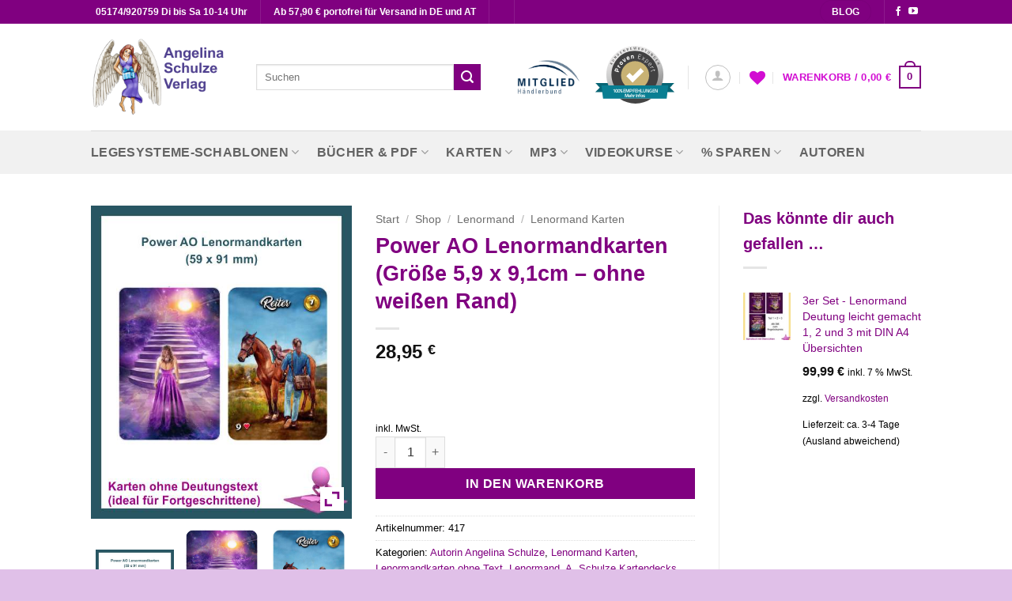

--- FILE ---
content_type: text/html; charset=utf-8
request_url: https://www.youtube-nocookie.com/embed/_ccO5k9UnbA
body_size: 45331
content:
<!DOCTYPE html><html lang="en" dir="ltr" data-cast-api-enabled="true"><head><meta name="viewport" content="width=device-width, initial-scale=1"><script nonce="fpXUl4RRAfA30X6xXriunA">if ('undefined' == typeof Symbol || 'undefined' == typeof Symbol.iterator) {delete Array.prototype.entries;}</script><style name="www-roboto" nonce="fyXKoQC2C93CbxyPfkEwCQ">@font-face{font-family:'Roboto';font-style:normal;font-weight:400;font-stretch:100%;src:url(//fonts.gstatic.com/s/roboto/v48/KFO7CnqEu92Fr1ME7kSn66aGLdTylUAMa3GUBHMdazTgWw.woff2)format('woff2');unicode-range:U+0460-052F,U+1C80-1C8A,U+20B4,U+2DE0-2DFF,U+A640-A69F,U+FE2E-FE2F;}@font-face{font-family:'Roboto';font-style:normal;font-weight:400;font-stretch:100%;src:url(//fonts.gstatic.com/s/roboto/v48/KFO7CnqEu92Fr1ME7kSn66aGLdTylUAMa3iUBHMdazTgWw.woff2)format('woff2');unicode-range:U+0301,U+0400-045F,U+0490-0491,U+04B0-04B1,U+2116;}@font-face{font-family:'Roboto';font-style:normal;font-weight:400;font-stretch:100%;src:url(//fonts.gstatic.com/s/roboto/v48/KFO7CnqEu92Fr1ME7kSn66aGLdTylUAMa3CUBHMdazTgWw.woff2)format('woff2');unicode-range:U+1F00-1FFF;}@font-face{font-family:'Roboto';font-style:normal;font-weight:400;font-stretch:100%;src:url(//fonts.gstatic.com/s/roboto/v48/KFO7CnqEu92Fr1ME7kSn66aGLdTylUAMa3-UBHMdazTgWw.woff2)format('woff2');unicode-range:U+0370-0377,U+037A-037F,U+0384-038A,U+038C,U+038E-03A1,U+03A3-03FF;}@font-face{font-family:'Roboto';font-style:normal;font-weight:400;font-stretch:100%;src:url(//fonts.gstatic.com/s/roboto/v48/KFO7CnqEu92Fr1ME7kSn66aGLdTylUAMawCUBHMdazTgWw.woff2)format('woff2');unicode-range:U+0302-0303,U+0305,U+0307-0308,U+0310,U+0312,U+0315,U+031A,U+0326-0327,U+032C,U+032F-0330,U+0332-0333,U+0338,U+033A,U+0346,U+034D,U+0391-03A1,U+03A3-03A9,U+03B1-03C9,U+03D1,U+03D5-03D6,U+03F0-03F1,U+03F4-03F5,U+2016-2017,U+2034-2038,U+203C,U+2040,U+2043,U+2047,U+2050,U+2057,U+205F,U+2070-2071,U+2074-208E,U+2090-209C,U+20D0-20DC,U+20E1,U+20E5-20EF,U+2100-2112,U+2114-2115,U+2117-2121,U+2123-214F,U+2190,U+2192,U+2194-21AE,U+21B0-21E5,U+21F1-21F2,U+21F4-2211,U+2213-2214,U+2216-22FF,U+2308-230B,U+2310,U+2319,U+231C-2321,U+2336-237A,U+237C,U+2395,U+239B-23B7,U+23D0,U+23DC-23E1,U+2474-2475,U+25AF,U+25B3,U+25B7,U+25BD,U+25C1,U+25CA,U+25CC,U+25FB,U+266D-266F,U+27C0-27FF,U+2900-2AFF,U+2B0E-2B11,U+2B30-2B4C,U+2BFE,U+3030,U+FF5B,U+FF5D,U+1D400-1D7FF,U+1EE00-1EEFF;}@font-face{font-family:'Roboto';font-style:normal;font-weight:400;font-stretch:100%;src:url(//fonts.gstatic.com/s/roboto/v48/KFO7CnqEu92Fr1ME7kSn66aGLdTylUAMaxKUBHMdazTgWw.woff2)format('woff2');unicode-range:U+0001-000C,U+000E-001F,U+007F-009F,U+20DD-20E0,U+20E2-20E4,U+2150-218F,U+2190,U+2192,U+2194-2199,U+21AF,U+21E6-21F0,U+21F3,U+2218-2219,U+2299,U+22C4-22C6,U+2300-243F,U+2440-244A,U+2460-24FF,U+25A0-27BF,U+2800-28FF,U+2921-2922,U+2981,U+29BF,U+29EB,U+2B00-2BFF,U+4DC0-4DFF,U+FFF9-FFFB,U+10140-1018E,U+10190-1019C,U+101A0,U+101D0-101FD,U+102E0-102FB,U+10E60-10E7E,U+1D2C0-1D2D3,U+1D2E0-1D37F,U+1F000-1F0FF,U+1F100-1F1AD,U+1F1E6-1F1FF,U+1F30D-1F30F,U+1F315,U+1F31C,U+1F31E,U+1F320-1F32C,U+1F336,U+1F378,U+1F37D,U+1F382,U+1F393-1F39F,U+1F3A7-1F3A8,U+1F3AC-1F3AF,U+1F3C2,U+1F3C4-1F3C6,U+1F3CA-1F3CE,U+1F3D4-1F3E0,U+1F3ED,U+1F3F1-1F3F3,U+1F3F5-1F3F7,U+1F408,U+1F415,U+1F41F,U+1F426,U+1F43F,U+1F441-1F442,U+1F444,U+1F446-1F449,U+1F44C-1F44E,U+1F453,U+1F46A,U+1F47D,U+1F4A3,U+1F4B0,U+1F4B3,U+1F4B9,U+1F4BB,U+1F4BF,U+1F4C8-1F4CB,U+1F4D6,U+1F4DA,U+1F4DF,U+1F4E3-1F4E6,U+1F4EA-1F4ED,U+1F4F7,U+1F4F9-1F4FB,U+1F4FD-1F4FE,U+1F503,U+1F507-1F50B,U+1F50D,U+1F512-1F513,U+1F53E-1F54A,U+1F54F-1F5FA,U+1F610,U+1F650-1F67F,U+1F687,U+1F68D,U+1F691,U+1F694,U+1F698,U+1F6AD,U+1F6B2,U+1F6B9-1F6BA,U+1F6BC,U+1F6C6-1F6CF,U+1F6D3-1F6D7,U+1F6E0-1F6EA,U+1F6F0-1F6F3,U+1F6F7-1F6FC,U+1F700-1F7FF,U+1F800-1F80B,U+1F810-1F847,U+1F850-1F859,U+1F860-1F887,U+1F890-1F8AD,U+1F8B0-1F8BB,U+1F8C0-1F8C1,U+1F900-1F90B,U+1F93B,U+1F946,U+1F984,U+1F996,U+1F9E9,U+1FA00-1FA6F,U+1FA70-1FA7C,U+1FA80-1FA89,U+1FA8F-1FAC6,U+1FACE-1FADC,U+1FADF-1FAE9,U+1FAF0-1FAF8,U+1FB00-1FBFF;}@font-face{font-family:'Roboto';font-style:normal;font-weight:400;font-stretch:100%;src:url(//fonts.gstatic.com/s/roboto/v48/KFO7CnqEu92Fr1ME7kSn66aGLdTylUAMa3OUBHMdazTgWw.woff2)format('woff2');unicode-range:U+0102-0103,U+0110-0111,U+0128-0129,U+0168-0169,U+01A0-01A1,U+01AF-01B0,U+0300-0301,U+0303-0304,U+0308-0309,U+0323,U+0329,U+1EA0-1EF9,U+20AB;}@font-face{font-family:'Roboto';font-style:normal;font-weight:400;font-stretch:100%;src:url(//fonts.gstatic.com/s/roboto/v48/KFO7CnqEu92Fr1ME7kSn66aGLdTylUAMa3KUBHMdazTgWw.woff2)format('woff2');unicode-range:U+0100-02BA,U+02BD-02C5,U+02C7-02CC,U+02CE-02D7,U+02DD-02FF,U+0304,U+0308,U+0329,U+1D00-1DBF,U+1E00-1E9F,U+1EF2-1EFF,U+2020,U+20A0-20AB,U+20AD-20C0,U+2113,U+2C60-2C7F,U+A720-A7FF;}@font-face{font-family:'Roboto';font-style:normal;font-weight:400;font-stretch:100%;src:url(//fonts.gstatic.com/s/roboto/v48/KFO7CnqEu92Fr1ME7kSn66aGLdTylUAMa3yUBHMdazQ.woff2)format('woff2');unicode-range:U+0000-00FF,U+0131,U+0152-0153,U+02BB-02BC,U+02C6,U+02DA,U+02DC,U+0304,U+0308,U+0329,U+2000-206F,U+20AC,U+2122,U+2191,U+2193,U+2212,U+2215,U+FEFF,U+FFFD;}@font-face{font-family:'Roboto';font-style:normal;font-weight:500;font-stretch:100%;src:url(//fonts.gstatic.com/s/roboto/v48/KFO7CnqEu92Fr1ME7kSn66aGLdTylUAMa3GUBHMdazTgWw.woff2)format('woff2');unicode-range:U+0460-052F,U+1C80-1C8A,U+20B4,U+2DE0-2DFF,U+A640-A69F,U+FE2E-FE2F;}@font-face{font-family:'Roboto';font-style:normal;font-weight:500;font-stretch:100%;src:url(//fonts.gstatic.com/s/roboto/v48/KFO7CnqEu92Fr1ME7kSn66aGLdTylUAMa3iUBHMdazTgWw.woff2)format('woff2');unicode-range:U+0301,U+0400-045F,U+0490-0491,U+04B0-04B1,U+2116;}@font-face{font-family:'Roboto';font-style:normal;font-weight:500;font-stretch:100%;src:url(//fonts.gstatic.com/s/roboto/v48/KFO7CnqEu92Fr1ME7kSn66aGLdTylUAMa3CUBHMdazTgWw.woff2)format('woff2');unicode-range:U+1F00-1FFF;}@font-face{font-family:'Roboto';font-style:normal;font-weight:500;font-stretch:100%;src:url(//fonts.gstatic.com/s/roboto/v48/KFO7CnqEu92Fr1ME7kSn66aGLdTylUAMa3-UBHMdazTgWw.woff2)format('woff2');unicode-range:U+0370-0377,U+037A-037F,U+0384-038A,U+038C,U+038E-03A1,U+03A3-03FF;}@font-face{font-family:'Roboto';font-style:normal;font-weight:500;font-stretch:100%;src:url(//fonts.gstatic.com/s/roboto/v48/KFO7CnqEu92Fr1ME7kSn66aGLdTylUAMawCUBHMdazTgWw.woff2)format('woff2');unicode-range:U+0302-0303,U+0305,U+0307-0308,U+0310,U+0312,U+0315,U+031A,U+0326-0327,U+032C,U+032F-0330,U+0332-0333,U+0338,U+033A,U+0346,U+034D,U+0391-03A1,U+03A3-03A9,U+03B1-03C9,U+03D1,U+03D5-03D6,U+03F0-03F1,U+03F4-03F5,U+2016-2017,U+2034-2038,U+203C,U+2040,U+2043,U+2047,U+2050,U+2057,U+205F,U+2070-2071,U+2074-208E,U+2090-209C,U+20D0-20DC,U+20E1,U+20E5-20EF,U+2100-2112,U+2114-2115,U+2117-2121,U+2123-214F,U+2190,U+2192,U+2194-21AE,U+21B0-21E5,U+21F1-21F2,U+21F4-2211,U+2213-2214,U+2216-22FF,U+2308-230B,U+2310,U+2319,U+231C-2321,U+2336-237A,U+237C,U+2395,U+239B-23B7,U+23D0,U+23DC-23E1,U+2474-2475,U+25AF,U+25B3,U+25B7,U+25BD,U+25C1,U+25CA,U+25CC,U+25FB,U+266D-266F,U+27C0-27FF,U+2900-2AFF,U+2B0E-2B11,U+2B30-2B4C,U+2BFE,U+3030,U+FF5B,U+FF5D,U+1D400-1D7FF,U+1EE00-1EEFF;}@font-face{font-family:'Roboto';font-style:normal;font-weight:500;font-stretch:100%;src:url(//fonts.gstatic.com/s/roboto/v48/KFO7CnqEu92Fr1ME7kSn66aGLdTylUAMaxKUBHMdazTgWw.woff2)format('woff2');unicode-range:U+0001-000C,U+000E-001F,U+007F-009F,U+20DD-20E0,U+20E2-20E4,U+2150-218F,U+2190,U+2192,U+2194-2199,U+21AF,U+21E6-21F0,U+21F3,U+2218-2219,U+2299,U+22C4-22C6,U+2300-243F,U+2440-244A,U+2460-24FF,U+25A0-27BF,U+2800-28FF,U+2921-2922,U+2981,U+29BF,U+29EB,U+2B00-2BFF,U+4DC0-4DFF,U+FFF9-FFFB,U+10140-1018E,U+10190-1019C,U+101A0,U+101D0-101FD,U+102E0-102FB,U+10E60-10E7E,U+1D2C0-1D2D3,U+1D2E0-1D37F,U+1F000-1F0FF,U+1F100-1F1AD,U+1F1E6-1F1FF,U+1F30D-1F30F,U+1F315,U+1F31C,U+1F31E,U+1F320-1F32C,U+1F336,U+1F378,U+1F37D,U+1F382,U+1F393-1F39F,U+1F3A7-1F3A8,U+1F3AC-1F3AF,U+1F3C2,U+1F3C4-1F3C6,U+1F3CA-1F3CE,U+1F3D4-1F3E0,U+1F3ED,U+1F3F1-1F3F3,U+1F3F5-1F3F7,U+1F408,U+1F415,U+1F41F,U+1F426,U+1F43F,U+1F441-1F442,U+1F444,U+1F446-1F449,U+1F44C-1F44E,U+1F453,U+1F46A,U+1F47D,U+1F4A3,U+1F4B0,U+1F4B3,U+1F4B9,U+1F4BB,U+1F4BF,U+1F4C8-1F4CB,U+1F4D6,U+1F4DA,U+1F4DF,U+1F4E3-1F4E6,U+1F4EA-1F4ED,U+1F4F7,U+1F4F9-1F4FB,U+1F4FD-1F4FE,U+1F503,U+1F507-1F50B,U+1F50D,U+1F512-1F513,U+1F53E-1F54A,U+1F54F-1F5FA,U+1F610,U+1F650-1F67F,U+1F687,U+1F68D,U+1F691,U+1F694,U+1F698,U+1F6AD,U+1F6B2,U+1F6B9-1F6BA,U+1F6BC,U+1F6C6-1F6CF,U+1F6D3-1F6D7,U+1F6E0-1F6EA,U+1F6F0-1F6F3,U+1F6F7-1F6FC,U+1F700-1F7FF,U+1F800-1F80B,U+1F810-1F847,U+1F850-1F859,U+1F860-1F887,U+1F890-1F8AD,U+1F8B0-1F8BB,U+1F8C0-1F8C1,U+1F900-1F90B,U+1F93B,U+1F946,U+1F984,U+1F996,U+1F9E9,U+1FA00-1FA6F,U+1FA70-1FA7C,U+1FA80-1FA89,U+1FA8F-1FAC6,U+1FACE-1FADC,U+1FADF-1FAE9,U+1FAF0-1FAF8,U+1FB00-1FBFF;}@font-face{font-family:'Roboto';font-style:normal;font-weight:500;font-stretch:100%;src:url(//fonts.gstatic.com/s/roboto/v48/KFO7CnqEu92Fr1ME7kSn66aGLdTylUAMa3OUBHMdazTgWw.woff2)format('woff2');unicode-range:U+0102-0103,U+0110-0111,U+0128-0129,U+0168-0169,U+01A0-01A1,U+01AF-01B0,U+0300-0301,U+0303-0304,U+0308-0309,U+0323,U+0329,U+1EA0-1EF9,U+20AB;}@font-face{font-family:'Roboto';font-style:normal;font-weight:500;font-stretch:100%;src:url(//fonts.gstatic.com/s/roboto/v48/KFO7CnqEu92Fr1ME7kSn66aGLdTylUAMa3KUBHMdazTgWw.woff2)format('woff2');unicode-range:U+0100-02BA,U+02BD-02C5,U+02C7-02CC,U+02CE-02D7,U+02DD-02FF,U+0304,U+0308,U+0329,U+1D00-1DBF,U+1E00-1E9F,U+1EF2-1EFF,U+2020,U+20A0-20AB,U+20AD-20C0,U+2113,U+2C60-2C7F,U+A720-A7FF;}@font-face{font-family:'Roboto';font-style:normal;font-weight:500;font-stretch:100%;src:url(//fonts.gstatic.com/s/roboto/v48/KFO7CnqEu92Fr1ME7kSn66aGLdTylUAMa3yUBHMdazQ.woff2)format('woff2');unicode-range:U+0000-00FF,U+0131,U+0152-0153,U+02BB-02BC,U+02C6,U+02DA,U+02DC,U+0304,U+0308,U+0329,U+2000-206F,U+20AC,U+2122,U+2191,U+2193,U+2212,U+2215,U+FEFF,U+FFFD;}</style><script name="www-roboto" nonce="fpXUl4RRAfA30X6xXriunA">if (document.fonts && document.fonts.load) {document.fonts.load("400 10pt Roboto", "E"); document.fonts.load("500 10pt Roboto", "E");}</script><link rel="stylesheet" href="/s/player/b95b0e7a/www-player.css" name="www-player" nonce="fyXKoQC2C93CbxyPfkEwCQ"><style nonce="fyXKoQC2C93CbxyPfkEwCQ">html {overflow: hidden;}body {font: 12px Roboto, Arial, sans-serif; background-color: #000; color: #fff; height: 100%; width: 100%; overflow: hidden; position: absolute; margin: 0; padding: 0;}#player {width: 100%; height: 100%;}h1 {text-align: center; color: #fff;}h3 {margin-top: 6px; margin-bottom: 3px;}.player-unavailable {position: absolute; top: 0; left: 0; right: 0; bottom: 0; padding: 25px; font-size: 13px; background: url(/img/meh7.png) 50% 65% no-repeat;}.player-unavailable .message {text-align: left; margin: 0 -5px 15px; padding: 0 5px 14px; border-bottom: 1px solid #888; font-size: 19px; font-weight: normal;}.player-unavailable a {color: #167ac6; text-decoration: none;}</style><script nonce="fpXUl4RRAfA30X6xXriunA">var ytcsi={gt:function(n){n=(n||"")+"data_";return ytcsi[n]||(ytcsi[n]={tick:{},info:{},gel:{preLoggedGelInfos:[]}})},now:window.performance&&window.performance.timing&&window.performance.now&&window.performance.timing.navigationStart?function(){return window.performance.timing.navigationStart+window.performance.now()}:function(){return(new Date).getTime()},tick:function(l,t,n){var ticks=ytcsi.gt(n).tick;var v=t||ytcsi.now();if(ticks[l]){ticks["_"+l]=ticks["_"+l]||[ticks[l]];ticks["_"+l].push(v)}ticks[l]=
v},info:function(k,v,n){ytcsi.gt(n).info[k]=v},infoGel:function(p,n){ytcsi.gt(n).gel.preLoggedGelInfos.push(p)},setStart:function(t,n){ytcsi.tick("_start",t,n)}};
(function(w,d){function isGecko(){if(!w.navigator)return false;try{if(w.navigator.userAgentData&&w.navigator.userAgentData.brands&&w.navigator.userAgentData.brands.length){var brands=w.navigator.userAgentData.brands;var i=0;for(;i<brands.length;i++)if(brands[i]&&brands[i].brand==="Firefox")return true;return false}}catch(e){setTimeout(function(){throw e;})}if(!w.navigator.userAgent)return false;var ua=w.navigator.userAgent;return ua.indexOf("Gecko")>0&&ua.toLowerCase().indexOf("webkit")<0&&ua.indexOf("Edge")<
0&&ua.indexOf("Trident")<0&&ua.indexOf("MSIE")<0}ytcsi.setStart(w.performance?w.performance.timing.responseStart:null);var isPrerender=(d.visibilityState||d.webkitVisibilityState)=="prerender";var vName=!d.visibilityState&&d.webkitVisibilityState?"webkitvisibilitychange":"visibilitychange";if(isPrerender){var startTick=function(){ytcsi.setStart();d.removeEventListener(vName,startTick)};d.addEventListener(vName,startTick,false)}if(d.addEventListener)d.addEventListener(vName,function(){ytcsi.tick("vc")},
false);if(isGecko()){var isHidden=(d.visibilityState||d.webkitVisibilityState)=="hidden";if(isHidden)ytcsi.tick("vc")}var slt=function(el,t){setTimeout(function(){var n=ytcsi.now();el.loadTime=n;if(el.slt)el.slt()},t)};w.__ytRIL=function(el){if(!el.getAttribute("data-thumb"))if(w.requestAnimationFrame)w.requestAnimationFrame(function(){slt(el,0)});else slt(el,16)}})(window,document);
</script><script nonce="fpXUl4RRAfA30X6xXriunA">var ytcfg={d:function(){return window.yt&&yt.config_||ytcfg.data_||(ytcfg.data_={})},get:function(k,o){return k in ytcfg.d()?ytcfg.d()[k]:o},set:function(){var a=arguments;if(a.length>1)ytcfg.d()[a[0]]=a[1];else{var k;for(k in a[0])ytcfg.d()[k]=a[0][k]}}};
ytcfg.set({"CLIENT_CANARY_STATE":"none","DEVICE":"cbr\u003dChrome\u0026cbrand\u003dapple\u0026cbrver\u003d131.0.0.0\u0026ceng\u003dWebKit\u0026cengver\u003d537.36\u0026cos\u003dMacintosh\u0026cosver\u003d10_15_7\u0026cplatform\u003dDESKTOP","EVENT_ID":"kWhxaZCLMceblu8P1ffr0AU","EXPERIMENT_FLAGS":{"ab_det_apm":true,"ab_det_el_h":true,"ab_det_em_inj":true,"ab_l_sig_st":true,"ab_l_sig_st_e":true,"action_companion_center_align_description":true,"allow_skip_networkless":true,"always_send_and_write":true,"att_web_record_metrics":true,"attmusi":true,"c3_enable_button_impression_logging":true,"c3_watch_page_component":true,"cancel_pending_navs":true,"clean_up_manual_attribution_header":true,"config_age_report_killswitch":true,"cow_optimize_idom_compat":true,"csi_config_handling_infra":true,"csi_on_gel":true,"delhi_mweb_colorful_sd":true,"delhi_mweb_colorful_sd_v2":true,"deprecate_csi_has_info":true,"deprecate_pair_servlet_enabled":true,"desktop_sparkles_light_cta_button":true,"disable_cached_masthead_data":true,"disable_child_node_auto_formatted_strings":true,"disable_log_to_visitor_layer":true,"disable_pacf_logging_for_memory_limited_tv":true,"embeds_enable_eid_enforcement_for_youtube":true,"embeds_enable_info_panel_dismissal":true,"embeds_enable_pfp_always_unbranded":true,"embeds_muted_autoplay_sound_fix":true,"embeds_serve_es6_client":true,"embeds_web_nwl_disable_nocookie":true,"embeds_web_updated_shorts_definition_fix":true,"enable_active_view_display_ad_renderer_web_home":true,"enable_ad_disclosure_banner_a11y_fix":true,"enable_client_creator_goal_ticker_bar_revamp":true,"enable_client_only_wiz_direct_reactions":true,"enable_client_sli_logging":true,"enable_client_streamz_web":true,"enable_client_ve_spec":true,"enable_cloud_save_error_popup_after_retry":true,"enable_dai_sdf_h5_preroll":true,"enable_datasync_id_header_in_web_vss_pings":true,"enable_default_mono_cta_migration_web_client":true,"enable_docked_chat_messages":true,"enable_drop_shadow_experiment":true,"enable_entity_store_from_dependency_injection":true,"enable_inline_muted_playback_on_web_search":true,"enable_inline_muted_playback_on_web_search_for_vdc":true,"enable_inline_muted_playback_on_web_search_for_vdcb":true,"enable_is_extended_monitoring":true,"enable_is_mini_app_page_active_bugfix":true,"enable_logging_first_user_action_after_game_ready":true,"enable_ltc_param_fetch_from_innertube":true,"enable_masthead_mweb_padding_fix":true,"enable_menu_renderer_button_in_mweb_hclr":true,"enable_mini_app_command_handler_mweb_fix":true,"enable_mini_guide_downloads_item":true,"enable_mixed_direction_formatted_strings":true,"enable_mweb_livestream_ui_update":true,"enable_mweb_new_caption_language_picker":true,"enable_names_handles_account_switcher":true,"enable_network_request_logging_on_game_events":true,"enable_new_paid_product_placement":true,"enable_open_in_new_tab_icon_for_short_dr_for_desktop_search":true,"enable_open_yt_content":true,"enable_origin_query_parameter_bugfix":true,"enable_pause_ads_on_ytv_html5":true,"enable_payments_purchase_manager":true,"enable_pdp_icon_prefetch":true,"enable_pl_r_si_fa":true,"enable_place_pivot_url":true,"enable_pv_screen_modern_text":true,"enable_removing_navbar_title_on_hashtag_page_mweb":true,"enable_rta_manager":true,"enable_sdf_companion_h5":true,"enable_sdf_dai_h5_midroll":true,"enable_sdf_h5_endemic_mid_post_roll":true,"enable_sdf_on_h5_unplugged_vod_midroll":true,"enable_sdf_shorts_player_bytes_h5":true,"enable_sending_unwrapped_game_audio_as_serialized_metadata":true,"enable_sfv_effect_pivot_url":true,"enable_shorts_new_carousel":true,"enable_skip_ad_guidance_prompt":true,"enable_skippable_ads_for_unplugged_ad_pod":true,"enable_smearing_expansion_dai":true,"enable_third_party_info":true,"enable_time_out_messages":true,"enable_timeline_view_modern_transcript_fe":true,"enable_video_display_compact_button_group_for_desktop_search":true,"enable_web_delhi_icons":true,"enable_web_home_top_landscape_image_layout_level_click":true,"enable_web_tiered_gel":true,"enable_window_constrained_buy_flow_dialog":true,"enable_wiz_queue_effect_and_on_init_initial_runs":true,"enable_ypc_spinners":true,"enable_yt_ata_iframe_authuser":true,"export_networkless_options":true,"export_player_version_to_ytconfig":true,"fill_single_video_with_notify_to_lasr":true,"fix_ad_miniplayer_controls_rendering":true,"fix_ads_tracking_for_swf_config_deprecation_mweb":true,"h5_companion_enable_adcpn_macro_substitution_for_click_pings":true,"h5_inplayer_enable_adcpn_macro_substitution_for_click_pings":true,"h5_reset_cache_and_filter_before_update_masthead":true,"hide_channel_creation_title_for_mweb":true,"high_ccv_client_side_caching_h5":true,"html5_log_trigger_events_with_debug_data":true,"html5_ssdai_enable_media_end_cue_range":true,"il_attach_cache_limit":true,"il_use_view_model_logging_context":true,"is_browser_support_for_webcam_streaming":true,"json_condensed_response":true,"kev_adb_pg":true,"kevlar_gel_error_routing":true,"kevlar_watch_cinematics":true,"live_chat_enable_controller_extraction":true,"live_chat_enable_rta_manager":true,"live_chat_increased_min_height":true,"log_click_with_layer_from_element_in_command_handler":true,"log_errors_through_nwl_on_retry":true,"mdx_enable_privacy_disclosure_ui":true,"mdx_load_cast_api_bootstrap_script":true,"medium_progress_bar_modification":true,"migrate_remaining_web_ad_badges_to_innertube":true,"mobile_account_menu_refresh":true,"mweb_account_linking_noapp":true,"mweb_after_render_to_scheduler":true,"mweb_allow_modern_search_suggest_behavior":true,"mweb_animated_actions":true,"mweb_app_upsell_button_direct_to_app":true,"mweb_c3_enable_adaptive_signals":true,"mweb_c3_library_page_enable_recent_shelf":true,"mweb_c3_remove_web_navigation_endpoint_data":true,"mweb_c3_use_canonical_from_player_response":true,"mweb_cinematic_watch":true,"mweb_command_handler":true,"mweb_delay_watch_initial_data":true,"mweb_disable_searchbar_scroll":true,"mweb_enable_fine_scrubbing_for_recs":true,"mweb_enable_keto_batch_player_fullscreen":true,"mweb_enable_keto_batch_player_progress_bar":true,"mweb_enable_keto_batch_player_tooltips":true,"mweb_enable_lockup_view_model_for_ucp":true,"mweb_enable_more_drawer":true,"mweb_enable_optional_fullscreen_landscape_locking":true,"mweb_enable_overlay_touch_manager":true,"mweb_enable_premium_carve_out_fix":true,"mweb_enable_refresh_detection":true,"mweb_enable_search_imp":true,"mweb_enable_sequence_signal":true,"mweb_enable_shorts_pivot_button":true,"mweb_enable_shorts_video_preload":true,"mweb_enable_skippables_on_jio_phone":true,"mweb_enable_two_line_title_on_shorts":true,"mweb_enable_varispeed_controller":true,"mweb_enable_watch_feed_infinite_scroll":true,"mweb_enable_wrapped_unplugged_pause_membership_dialog_renderer":true,"mweb_fix_monitor_visibility_after_render":true,"mweb_force_ios_fallback_to_native_control":true,"mweb_fp_auto_fullscreen":true,"mweb_fullscreen_controls":true,"mweb_fullscreen_controls_action_buttons":true,"mweb_fullscreen_watch_system":true,"mweb_home_reactive_shorts":true,"mweb_innertube_search_command":true,"mweb_kaios_enable_autoplay_switch_view_model":true,"mweb_lang_in_html":true,"mweb_like_button_synced_with_entities":true,"mweb_logo_use_home_page_ve":true,"mweb_module_decoration":true,"mweb_native_control_in_faux_fullscreen_shared":true,"mweb_player_control_on_hover":true,"mweb_player_delhi_dtts":true,"mweb_player_settings_use_bottom_sheet":true,"mweb_player_show_previous_next_buttons_in_playlist":true,"mweb_player_skip_no_op_state_changes":true,"mweb_player_user_select_none":true,"mweb_playlist_engagement_panel":true,"mweb_progress_bar_seek_on_mouse_click":true,"mweb_pull_2_full":true,"mweb_pull_2_full_enable_touch_handlers":true,"mweb_schedule_warm_watch_response":true,"mweb_searchbox_legacy_navigation":true,"mweb_see_fewer_shorts":true,"mweb_shorts_comments_panel_id_change":true,"mweb_shorts_early_continuation":true,"mweb_show_ios_smart_banner":true,"mweb_show_sign_in_button_from_header":true,"mweb_use_server_url_on_startup":true,"mweb_watch_captions_enable_auto_translate":true,"mweb_watch_captions_set_default_size":true,"mweb_watch_stop_scheduler_on_player_response":true,"mweb_watchfeed_big_thumbnails":true,"mweb_yt_searchbox":true,"networkless_logging":true,"no_client_ve_attach_unless_shown":true,"nwl_send_from_memory_when_online":true,"pageid_as_header_web":true,"playback_settings_use_switch_menu":true,"player_controls_autonav_fix":true,"player_controls_skip_double_signal_update":true,"polymer_bad_build_labels":true,"polymer_verifiy_app_state":true,"qoe_send_and_write":true,"remove_chevron_from_ad_disclosure_banner_h5":true,"remove_masthead_channel_banner_on_refresh":true,"remove_slot_id_exited_trigger_for_dai_in_player_slot_expire":true,"replace_client_url_parsing_with_server_signal":true,"service_worker_enabled":true,"service_worker_push_enabled":true,"service_worker_push_home_page_prompt":true,"service_worker_push_watch_page_prompt":true,"shell_load_gcf":true,"shorten_initial_gel_batch_timeout":true,"should_use_yt_voice_endpoint_in_kaios":true,"skip_invalid_ytcsi_ticks":true,"skip_setting_info_in_csi_data_object":true,"smarter_ve_dedupping":true,"speedmaster_no_seek":true,"start_client_gcf_mweb":true,"stop_handling_click_for_non_rendering_overlay_layout":true,"suppress_error_204_logging":true,"synced_panel_scrolling_controller":true,"use_event_time_ms_header":true,"use_fifo_for_networkless":true,"use_player_abuse_bg_library":true,"use_request_time_ms_header":true,"use_session_based_sampling":true,"use_thumbnail_overlay_time_status_renderer_for_live_badge":true,"use_ts_visibilitylogger":true,"vss_final_ping_send_and_write":true,"vss_playback_use_send_and_write":true,"web_adaptive_repeat_ase":true,"web_always_load_chat_support":true,"web_animated_like":true,"web_api_url":true,"web_attributed_string_deep_equal_bugfix":true,"web_autonav_allow_off_by_default":true,"web_button_vm_refactor_disabled":true,"web_c3_log_app_init_finish":true,"web_csi_action_sampling_enabled":true,"web_dedupe_ve_grafting":true,"web_disable_backdrop_filter":true,"web_enable_ab_rsp_cl":true,"web_enable_course_icon_update":true,"web_enable_error_204":true,"web_fix_segmented_like_dislike_undefined":true,"web_gcf_hashes_innertube":true,"web_gel_timeout_cap":true,"web_metadata_carousel_elref_bugfix":true,"web_parent_target_for_sheets":true,"web_persist_server_autonav_state_on_client":true,"web_playback_associated_log_ctt":true,"web_playback_associated_ve":true,"web_prefetch_preload_video":true,"web_progress_bar_draggable":true,"web_resizable_advertiser_banner_on_masthead_safari_fix":true,"web_scheduler_auto_init":true,"web_shorts_just_watched_on_channel_and_pivot_study":true,"web_shorts_just_watched_overlay":true,"web_shorts_pivot_button_view_model_reactive":true,"web_update_panel_visibility_logging_fix":true,"web_video_attribute_view_model_a11y_fix":true,"web_watch_controls_state_signals":true,"web_wiz_attributed_string":true,"webfe_mweb_watch_microdata":true,"webfe_watch_shorts_canonical_url_fix":true,"webpo_exit_on_net_err":true,"wiz_diff_overwritable":true,"wiz_memoize_stamper_items":true,"woffle_used_state_report":true,"wpo_gel_strz":true,"H5_async_logging_delay_ms":30000.0,"attention_logging_scroll_throttle":500.0,"autoplay_pause_by_lact_sampling_fraction":0.0,"cinematic_watch_effect_opacity":0.4,"log_window_onerror_fraction":0.1,"speedmaster_playback_rate":2.0,"tv_pacf_logging_sample_rate":0.01,"web_attention_logging_scroll_throttle":500.0,"web_load_prediction_threshold":0.1,"web_navigation_prediction_threshold":0.1,"web_pbj_log_warning_rate":0.0,"web_system_health_fraction":0.01,"ytidb_transaction_ended_event_rate_limit":0.02,"active_time_update_interval_ms":10000,"att_init_delay":500,"autoplay_pause_by_lact_sec":0,"botguard_async_snapshot_timeout_ms":3000,"check_navigator_accuracy_timeout_ms":0,"cinematic_watch_css_filter_blur_strength":40,"cinematic_watch_fade_out_duration":500,"close_webview_delay_ms":100,"cloud_save_game_data_rate_limit_ms":3000,"compression_disable_point":10,"custom_active_view_tos_timeout_ms":3600000,"embeds_widget_poll_interval_ms":0,"gel_min_batch_size":3,"gel_queue_timeout_max_ms":60000,"get_async_timeout_ms":60000,"hide_cta_for_home_web_video_ads_animate_in_time":2,"html5_byterate_soft_cap":0,"initial_gel_batch_timeout":2000,"max_body_size_to_compress":500000,"max_prefetch_window_sec_for_livestream_optimization":10,"min_prefetch_offset_sec_for_livestream_optimization":20,"mini_app_container_iframe_src_update_delay_ms":0,"multiple_preview_news_duration_time":11000,"mweb_c3_toast_duration_ms":5000,"mweb_deep_link_fallback_timeout_ms":10000,"mweb_delay_response_received_actions":100,"mweb_fp_dpad_rate_limit_ms":0,"mweb_fp_dpad_watch_title_clamp_lines":0,"mweb_history_manager_cache_size":100,"mweb_ios_fullscreen_playback_transition_delay_ms":500,"mweb_ios_fullscreen_system_pause_epilson_ms":0,"mweb_override_response_store_expiration_ms":0,"mweb_shorts_early_continuation_trigger_threshold":4,"mweb_w2w_max_age_seconds":0,"mweb_watch_captions_default_size":2,"neon_dark_launch_gradient_count":0,"network_polling_interval":30000,"play_click_interval_ms":30000,"play_ping_interval_ms":10000,"prefetch_comments_ms_after_video":0,"send_config_hash_timer":0,"service_worker_push_logged_out_prompt_watches":-1,"service_worker_push_prompt_cap":-1,"service_worker_push_prompt_delay_microseconds":3888000000000,"slow_compressions_before_abandon_count":4,"speedmaster_cancellation_movement_dp":10,"speedmaster_touch_activation_ms":500,"web_attention_logging_throttle":500,"web_foreground_heartbeat_interval_ms":28000,"web_gel_debounce_ms":10000,"web_logging_max_batch":100,"web_max_tracing_events":50,"web_tracing_session_replay":0,"wil_icon_max_concurrent_fetches":9999,"ytidb_remake_db_retries":3,"ytidb_reopen_db_retries":3,"WebClientReleaseProcessCritical__youtube_embeds_client_version_override":"","WebClientReleaseProcessCritical__youtube_embeds_web_client_version_override":"","WebClientReleaseProcessCritical__youtube_mweb_client_version_override":"","debug_forced_internalcountrycode":"","embeds_web_synth_ch_headers_banned_urls_regex":"","enable_web_media_service":"DISABLED","il_payload_scraping":"","live_chat_unicode_emoji_json_url":"https://www.gstatic.com/youtube/img/emojis/emojis-svg-9.json","mweb_deep_link_feature_tag_suffix":"11268432","mweb_enable_shorts_innertube_player_prefetch_trigger":"NONE","mweb_fp_dpad":"home,search,browse,channel,create_channel,experiments,settings,trending,oops,404,paid_memberships,sponsorship,premium,shorts","mweb_fp_dpad_linear_navigation":"","mweb_fp_dpad_linear_navigation_visitor":"","mweb_fp_dpad_visitor":"","mweb_preload_video_by_player_vars":"","mweb_sign_in_button_style":"STYLE_SUGGESTIVE_AVATAR","place_pivot_triggering_container_alternate":"","place_pivot_triggering_counterfactual_container_alternate":"","search_ui_mweb_searchbar_restyle":"DEFAULT","service_worker_push_force_notification_prompt_tag":"1","service_worker_scope":"/","suggest_exp_str":"","web_client_version_override":"","kevlar_command_handler_command_banlist":[],"mini_app_ids_without_game_ready":["UgkxHHtsak1SC8mRGHMZewc4HzeAY3yhPPmJ","Ugkx7OgzFqE6z_5Mtf4YsotGfQNII1DF_RBm"],"web_op_signal_type_banlist":[],"web_tracing_enabled_spans":["event","command"]},"GAPI_HINT_PARAMS":"m;/_/scs/abc-static/_/js/k\u003dgapi.gapi.en.FZb77tO2YW4.O/d\u003d1/rs\u003dAHpOoo8lqavmo6ayfVxZovyDiP6g3TOVSQ/m\u003d__features__","GAPI_HOST":"https://apis.google.com","GAPI_LOCALE":"en_US","GL":"US","HL":"en","HTML_DIR":"ltr","HTML_LANG":"en","INNERTUBE_API_KEY":"AIzaSyAO_FJ2SlqU8Q4STEHLGCilw_Y9_11qcW8","INNERTUBE_API_VERSION":"v1","INNERTUBE_CLIENT_NAME":"WEB_EMBEDDED_PLAYER","INNERTUBE_CLIENT_VERSION":"1.20260121.01.00","INNERTUBE_CONTEXT":{"client":{"hl":"en","gl":"US","remoteHost":"18.220.42.181","deviceMake":"Apple","deviceModel":"","visitorData":"[base64]%3D%3D","userAgent":"Mozilla/5.0 (Macintosh; Intel Mac OS X 10_15_7) AppleWebKit/537.36 (KHTML, like Gecko) Chrome/131.0.0.0 Safari/537.36; ClaudeBot/1.0; +claudebot@anthropic.com),gzip(gfe)","clientName":"WEB_EMBEDDED_PLAYER","clientVersion":"1.20260121.01.00","osName":"Macintosh","osVersion":"10_15_7","originalUrl":"https://www.youtube-nocookie.com/embed/_ccO5k9UnbA","platform":"DESKTOP","clientFormFactor":"UNKNOWN_FORM_FACTOR","configInfo":{"appInstallData":"[base64]%3D"},"browserName":"Chrome","browserVersion":"131.0.0.0","acceptHeader":"text/html,application/xhtml+xml,application/xml;q\u003d0.9,image/webp,image/apng,*/*;q\u003d0.8,application/signed-exchange;v\u003db3;q\u003d0.9","deviceExperimentId":"ChxOelU1TnprMk9UQXhPRGsxTXpFd01qTTVOQT09EJHRxcsGGJHRxcsG","rolloutToken":"COCszq7NreqbcxCDpuvO652SAxiDpuvO652SAw%3D%3D"},"user":{"lockedSafetyMode":false},"request":{"useSsl":true},"clickTracking":{"clickTrackingParams":"IhMI0JfrzuudkgMVx43lBx3V+xpa"},"thirdParty":{"embeddedPlayerContext":{"embeddedPlayerEncryptedContext":"AD5ZzFSrrudOzSQVzy4G14ChiSa7nfJknIeIfvFXpylxQbjssafaSuB8wMnUlpJzeZ2b9QFVWo_PmAEDGNf8szRRQwsnTwIf2Nt0RKIaliSJswlHOJxaKvwK80viaSWusBA9OWX7CQoloBpzdbaiAyks0toVP07BfOzif9hvEm5UutnJ2g","ancestorOriginsSupported":false}}},"INNERTUBE_CONTEXT_CLIENT_NAME":56,"INNERTUBE_CONTEXT_CLIENT_VERSION":"1.20260121.01.00","INNERTUBE_CONTEXT_GL":"US","INNERTUBE_CONTEXT_HL":"en","LATEST_ECATCHER_SERVICE_TRACKING_PARAMS":{"client.name":"WEB_EMBEDDED_PLAYER","client.jsfeat":"2021"},"LOGGED_IN":false,"PAGE_BUILD_LABEL":"youtube.embeds.web_20260121_01_RC00","PAGE_CL":858938007,"SERVER_NAME":"WebFE","VISITOR_DATA":"[base64]%3D%3D","WEB_PLAYER_CONTEXT_CONFIGS":{"WEB_PLAYER_CONTEXT_CONFIG_ID_EMBEDDED_PLAYER":{"rootElementId":"movie_player","jsUrl":"/s/player/b95b0e7a/player_ias.vflset/en_US/base.js","cssUrl":"/s/player/b95b0e7a/www-player.css","contextId":"WEB_PLAYER_CONTEXT_CONFIG_ID_EMBEDDED_PLAYER","eventLabel":"embedded","contentRegion":"US","hl":"en_US","hostLanguage":"en","innertubeApiKey":"AIzaSyAO_FJ2SlqU8Q4STEHLGCilw_Y9_11qcW8","innertubeApiVersion":"v1","innertubeContextClientVersion":"1.20260121.01.00","device":{"brand":"apple","model":"","browser":"Chrome","browserVersion":"131.0.0.0","os":"Macintosh","osVersion":"10_15_7","platform":"DESKTOP","interfaceName":"WEB_EMBEDDED_PLAYER","interfaceVersion":"1.20260121.01.00"},"serializedExperimentIds":"24004644,51010235,51063643,51098299,51204329,51222973,51340662,51349914,51353393,51366423,51389629,51404808,51404810,51456930,51484222,51489567,51490331,51500051,51505436,51530495,51534669,51560386,51565115,51566373,51578633,51583566,51583821,51585555,51586115,51605258,51605395,51609830,51611457,51615068,51620867,51621065,51622845,51624035,51626155,51632249,51637029,51638932,51648336,51656217,51672162,51681662,51683502,51684302,51684306,51691590,51693511,51693995,51696107,51696619,51697032,51700777,51705183,51708697,51709242,51711227,51711298,51712601,51713020,51713237,51714463,51718385,51719410,51719628,51720283,51724102,51735450,51737134,51738919,51740459,51742828,51742877,51743156,51744563","serializedExperimentFlags":"H5_async_logging_delay_ms\u003d30000.0\u0026PlayerWeb__h5_enable_advisory_rating_restrictions\u003dtrue\u0026a11y_h5_associate_survey_question\u003dtrue\u0026ab_det_apm\u003dtrue\u0026ab_det_el_h\u003dtrue\u0026ab_det_em_inj\u003dtrue\u0026ab_l_sig_st\u003dtrue\u0026ab_l_sig_st_e\u003dtrue\u0026action_companion_center_align_description\u003dtrue\u0026ad_pod_disable_companion_persist_ads_quality\u003dtrue\u0026add_stmp_logs_for_voice_boost\u003dtrue\u0026allow_autohide_on_paused_videos\u003dtrue\u0026allow_drm_override\u003dtrue\u0026allow_live_autoplay\u003dtrue\u0026allow_poltergust_autoplay\u003dtrue\u0026allow_skip_networkless\u003dtrue\u0026allow_vp9_1080p_mq_enc\u003dtrue\u0026always_cache_redirect_endpoint\u003dtrue\u0026always_send_and_write\u003dtrue\u0026annotation_module_vast_cards_load_logging_fraction\u003d0.0\u0026assign_drm_family_by_format\u003dtrue\u0026att_web_record_metrics\u003dtrue\u0026attention_logging_scroll_throttle\u003d500.0\u0026attmusi\u003dtrue\u0026autoplay_time\u003d10000\u0026autoplay_time_for_fullscreen\u003d-1\u0026autoplay_time_for_music_content\u003d-1\u0026bg_vm_reinit_threshold\u003d7200000\u0026blocked_packages_for_sps\u003d[]\u0026botguard_async_snapshot_timeout_ms\u003d3000\u0026captions_url_add_ei\u003dtrue\u0026check_navigator_accuracy_timeout_ms\u003d0\u0026clean_up_manual_attribution_header\u003dtrue\u0026compression_disable_point\u003d10\u0026cow_optimize_idom_compat\u003dtrue\u0026csi_config_handling_infra\u003dtrue\u0026csi_on_gel\u003dtrue\u0026custom_active_view_tos_timeout_ms\u003d3600000\u0026dash_manifest_version\u003d5\u0026debug_bandaid_hostname\u003d\u0026debug_bandaid_port\u003d0\u0026debug_sherlog_username\u003d\u0026delhi_fast_follow_autonav_toggle\u003dtrue\u0026delhi_modern_player_default_thumbnail_percentage\u003d0.0\u0026delhi_modern_player_faster_autohide_delay_ms\u003d2000\u0026delhi_modern_player_pause_thumbnail_percentage\u003d0.6\u0026delhi_modern_web_player_blending_mode\u003d\u0026delhi_modern_web_player_disable_frosted_glass\u003dtrue\u0026delhi_modern_web_player_horizontal_volume_controls\u003dtrue\u0026delhi_modern_web_player_lhs_volume_controls\u003dtrue\u0026delhi_modern_web_player_responsive_compact_controls_threshold\u003d0\u0026deprecate_22\u003dtrue\u0026deprecate_csi_has_info\u003dtrue\u0026deprecate_delay_ping\u003dtrue\u0026deprecate_pair_servlet_enabled\u003dtrue\u0026desktop_sparkles_light_cta_button\u003dtrue\u0026disable_av1_setting\u003dtrue\u0026disable_branding_context\u003dtrue\u0026disable_cached_masthead_data\u003dtrue\u0026disable_channel_id_check_for_suspended_channels\u003dtrue\u0026disable_child_node_auto_formatted_strings\u003dtrue\u0026disable_lifa_for_supex_users\u003dtrue\u0026disable_log_to_visitor_layer\u003dtrue\u0026disable_mdx_connection_in_mdx_module_for_music_web\u003dtrue\u0026disable_pacf_logging_for_memory_limited_tv\u003dtrue\u0026disable_reduced_fullscreen_autoplay_countdown_for_minors\u003dtrue\u0026disable_reel_item_watch_format_filtering\u003dtrue\u0026disable_threegpp_progressive_formats\u003dtrue\u0026disable_touch_events_on_skip_button\u003dtrue\u0026edge_encryption_fill_primary_key_version\u003dtrue\u0026embeds_enable_info_panel_dismissal\u003dtrue\u0026embeds_enable_move_set_center_crop_to_public\u003dtrue\u0026embeds_enable_per_video_embed_config\u003dtrue\u0026embeds_enable_pfp_always_unbranded\u003dtrue\u0026embeds_web_lite_mode\u003d1\u0026embeds_web_nwl_disable_nocookie\u003dtrue\u0026embeds_web_synth_ch_headers_banned_urls_regex\u003d\u0026enable_active_view_display_ad_renderer_web_home\u003dtrue\u0026enable_active_view_lr_shorts_video\u003dtrue\u0026enable_active_view_web_shorts_video\u003dtrue\u0026enable_ad_cpn_macro_substitution_for_click_pings\u003dtrue\u0026enable_ad_disclosure_banner_a11y_fix\u003dtrue\u0026enable_app_promo_endcap_eml_on_tablet\u003dtrue\u0026enable_batched_cross_device_pings_in_gel_fanout\u003dtrue\u0026enable_cast_for_web_unplugged\u003dtrue\u0026enable_cast_on_music_web\u003dtrue\u0026enable_cipher_for_manifest_urls\u003dtrue\u0026enable_cleanup_masthead_autoplay_hack_fix\u003dtrue\u0026enable_client_creator_goal_ticker_bar_revamp\u003dtrue\u0026enable_client_only_wiz_direct_reactions\u003dtrue\u0026enable_client_page_id_header_for_first_party_pings\u003dtrue\u0026enable_client_sli_logging\u003dtrue\u0026enable_client_ve_spec\u003dtrue\u0026enable_cta_banner_on_unplugged_lr\u003dtrue\u0026enable_custom_playhead_parsing\u003dtrue\u0026enable_dai_sdf_h5_preroll\u003dtrue\u0026enable_datasync_id_header_in_web_vss_pings\u003dtrue\u0026enable_default_mono_cta_migration_web_client\u003dtrue\u0026enable_dsa_ad_badge_for_action_endcap_on_android\u003dtrue\u0026enable_dsa_ad_badge_for_action_endcap_on_ios\u003dtrue\u0026enable_entity_store_from_dependency_injection\u003dtrue\u0026enable_error_corrections_infocard_web_client\u003dtrue\u0026enable_error_corrections_infocards_icon_web\u003dtrue\u0026enable_inline_muted_playback_on_web_search\u003dtrue\u0026enable_inline_muted_playback_on_web_search_for_vdc\u003dtrue\u0026enable_inline_muted_playback_on_web_search_for_vdcb\u003dtrue\u0026enable_inline_playback_in_ustreamer_config\u003dtrue\u0026enable_is_extended_monitoring\u003dtrue\u0026enable_kabuki_comments_on_shorts\u003ddisabled\u0026enable_ltc_param_fetch_from_innertube\u003dtrue\u0026enable_mixed_direction_formatted_strings\u003dtrue\u0026enable_modern_skip_button_on_web\u003dtrue\u0026enable_mweb_livestream_ui_update\u003dtrue\u0026enable_new_paid_product_placement\u003dtrue\u0026enable_open_in_new_tab_icon_for_short_dr_for_desktop_search\u003dtrue\u0026enable_out_of_stock_text_all_surfaces\u003dtrue\u0026enable_paid_content_overlay_bugfix\u003dtrue\u0026enable_pause_ads_on_ytv_html5\u003dtrue\u0026enable_pl_r_si_fa\u003dtrue\u0026enable_policy_based_hqa_filter_in_watch_server\u003dtrue\u0026enable_progres_commands_lr_feeds\u003dtrue\u0026enable_publishing_region_param_in_sus\u003dtrue\u0026enable_pv_screen_modern_text\u003dtrue\u0026enable_rpr_token_on_ltl_lookup\u003dtrue\u0026enable_sdf_companion_h5\u003dtrue\u0026enable_sdf_dai_h5_midroll\u003dtrue\u0026enable_sdf_h5_endemic_mid_post_roll\u003dtrue\u0026enable_sdf_on_h5_unplugged_vod_midroll\u003dtrue\u0026enable_sdf_shorts_player_bytes_h5\u003dtrue\u0026enable_server_driven_abr\u003dtrue\u0026enable_server_driven_abr_for_backgroundable\u003dtrue\u0026enable_server_driven_abr_url_generation\u003dtrue\u0026enable_server_driven_readahead\u003dtrue\u0026enable_skip_ad_guidance_prompt\u003dtrue\u0026enable_skip_to_next_messaging\u003dtrue\u0026enable_skippable_ads_for_unplugged_ad_pod\u003dtrue\u0026enable_smart_skip_player_controls_shown_on_web\u003dtrue\u0026enable_smart_skip_player_controls_shown_on_web_increased_triggering_sensitivity\u003dtrue\u0026enable_smart_skip_speedmaster_on_web\u003dtrue\u0026enable_smearing_expansion_dai\u003dtrue\u0026enable_split_screen_ad_baseline_experience_endemic_live_h5\u003dtrue\u0026enable_third_party_info\u003dtrue\u0026enable_to_call_playready_backend_directly\u003dtrue\u0026enable_unified_action_endcap_on_web\u003dtrue\u0026enable_video_display_compact_button_group_for_desktop_search\u003dtrue\u0026enable_voice_boost_feature\u003dtrue\u0026enable_vp9_appletv5_on_server\u003dtrue\u0026enable_watch_server_rejected_formats_logging\u003dtrue\u0026enable_web_delhi_icons\u003dtrue\u0026enable_web_home_top_landscape_image_layout_level_click\u003dtrue\u0026enable_web_media_session_metadata_fix\u003dtrue\u0026enable_web_premium_varispeed_upsell\u003dtrue\u0026enable_web_tiered_gel\u003dtrue\u0026enable_wiz_queue_effect_and_on_init_initial_runs\u003dtrue\u0026enable_yt_ata_iframe_authuser\u003dtrue\u0026enable_ytv_csdai_vp9\u003dtrue\u0026export_networkless_options\u003dtrue\u0026export_player_version_to_ytconfig\u003dtrue\u0026fill_ads_ustreamer_config_inline\u003dtrue\u0026fill_live_request_config_in_ustreamer_config\u003dtrue\u0026fill_single_video_with_notify_to_lasr\u003dtrue\u0026filter_vb_without_non_vb_equivalents\u003dtrue\u0026filter_vp9_for_live_dai\u003dtrue\u0026fix_ad_miniplayer_controls_rendering\u003dtrue\u0026fix_ads_tracking_for_swf_config_deprecation_mweb\u003dtrue\u0026fix_h5_toggle_button_a11y\u003dtrue\u0026fix_survey_color_contrast_on_destop\u003dtrue\u0026fix_toggle_button_role_for_ad_components\u003dtrue\u0026fresca_polling_delay_override\u003d0\u0026gab_return_sabr_ssdai_config\u003dtrue\u0026gel_min_batch_size\u003d3\u0026gel_queue_timeout_max_ms\u003d60000\u0026gvi_channel_client_screen\u003dtrue\u0026h5_companion_enable_adcpn_macro_substitution_for_click_pings\u003dtrue\u0026h5_enable_ad_mbs\u003dtrue\u0026h5_inplayer_enable_adcpn_macro_substitution_for_click_pings\u003dtrue\u0026h5_reset_cache_and_filter_before_update_masthead\u003dtrue\u0026heatseeker_decoration_threshold\u003d0.0\u0026hfr_dropped_framerate_fallback_threshold\u003d0\u0026hide_cta_for_home_web_video_ads_animate_in_time\u003d2\u0026high_ccv_client_side_caching_h5\u003dtrue\u0026hls_use_new_codecs_string_api\u003dtrue\u0026html5_ad_timeout_ms\u003d0\u0026html5_adaptation_step_count\u003d0\u0026html5_ads_preroll_lock_timeout_delay_ms\u003d15000\u0026html5_allow_multiview_tile_preload\u003dtrue\u0026html5_allow_video_keyframe_without_audio\u003dtrue\u0026html5_apply_min_failures\u003dtrue\u0026html5_apply_start_time_within_ads_for_ssdai_transitions\u003dtrue\u0026html5_atr_disable_force_fallback\u003dtrue\u0026html5_att_playback_timeout_ms\u003d30000\u0026html5_attach_num_random_bytes_to_bandaid\u003d0\u0026html5_attach_po_token_to_bandaid\u003dtrue\u0026html5_autonav_cap_idle_secs\u003d0\u0026html5_autonav_quality_cap\u003d720\u0026html5_autoplay_default_quality_cap\u003d0\u0026html5_auxiliary_estimate_weight\u003d0.0\u0026html5_av1_ordinal_cap\u003d0\u0026html5_bandaid_attach_content_po_token\u003dtrue\u0026html5_block_pip_safari_delay\u003d0\u0026html5_bypass_contention_secs\u003d0.0\u0026html5_byterate_soft_cap\u003d0\u0026html5_check_for_idle_network_interval_ms\u003d-1\u0026html5_chipset_soft_cap\u003d8192\u0026html5_consume_all_buffered_bytes_one_poll\u003dtrue\u0026html5_continuous_goodput_probe_interval_ms\u003d0\u0026html5_d6de4_cloud_project_number\u003d868618676952\u0026html5_d6de4_defer_timeout_ms\u003d0\u0026html5_debug_data_log_probability\u003d0.0\u0026html5_decode_to_texture_cap\u003dtrue\u0026html5_default_ad_gain\u003d0.5\u0026html5_default_av1_threshold\u003d0\u0026html5_default_quality_cap\u003d0\u0026html5_defer_fetch_att_ms\u003d0\u0026html5_delayed_retry_count\u003d1\u0026html5_delayed_retry_delay_ms\u003d5000\u0026html5_deprecate_adservice\u003dtrue\u0026html5_deprecate_manifestful_fallback\u003dtrue\u0026html5_deprecate_video_tag_pool\u003dtrue\u0026html5_desktop_vr180_allow_panning\u003dtrue\u0026html5_df_downgrade_thresh\u003d0.6\u0026html5_disable_loop_range_for_shorts_ads\u003dtrue\u0026html5_disable_move_pssh_to_moov\u003dtrue\u0026html5_disable_non_contiguous\u003dtrue\u0026html5_disable_ustreamer_constraint_for_sabr\u003dtrue\u0026html5_disable_web_safari_dai\u003dtrue\u0026html5_displayed_frame_rate_downgrade_threshold\u003d45\u0026html5_drm_byterate_soft_cap\u003d0\u0026html5_drm_check_all_key_error_states\u003dtrue\u0026html5_drm_cpi_license_key\u003dtrue\u0026html5_drm_live_byterate_soft_cap\u003d0\u0026html5_early_media_for_sharper_shorts\u003dtrue\u0026html5_enable_ac3\u003dtrue\u0026html5_enable_audio_track_stickiness\u003dtrue\u0026html5_enable_audio_track_stickiness_phase_two\u003dtrue\u0026html5_enable_caption_changes_for_mosaic\u003dtrue\u0026html5_enable_composite_embargo\u003dtrue\u0026html5_enable_d6de4\u003dtrue\u0026html5_enable_d6de4_cold_start_and_error\u003dtrue\u0026html5_enable_d6de4_idle_priority_job\u003dtrue\u0026html5_enable_drc\u003dtrue\u0026html5_enable_drc_toggle_api\u003dtrue\u0026html5_enable_eac3\u003dtrue\u0026html5_enable_embedded_player_visibility_signals\u003dtrue\u0026html5_enable_oduc\u003dtrue\u0026html5_enable_sabr_from_watch_server\u003dtrue\u0026html5_enable_sabr_host_fallback\u003dtrue\u0026html5_enable_server_driven_request_cancellation\u003dtrue\u0026html5_enable_sps_retry_backoff_metadata_requests\u003dtrue\u0026html5_enable_ssdai_transition_with_only_enter_cuerange\u003dtrue\u0026html5_enable_triggering_cuepoint_for_slot\u003dtrue\u0026html5_enable_tvos_dash\u003dtrue\u0026html5_enable_tvos_encrypted_vp9\u003dtrue\u0026html5_enable_widevine_for_alc\u003dtrue\u0026html5_enable_widevine_for_fast_linear\u003dtrue\u0026html5_encourage_array_coalescing\u003dtrue\u0026html5_fill_default_mosaic_audio_track_id\u003dtrue\u0026html5_fix_multi_audio_offline_playback\u003dtrue\u0026html5_fixed_media_duration_for_request\u003d0\u0026html5_force_sabr_from_watch_server_for_dfss\u003dtrue\u0026html5_forward_click_tracking_params_on_reload\u003dtrue\u0026html5_gapless_ad_autoplay_on_video_to_ad_only\u003dtrue\u0026html5_gapless_ended_transition_buffer_ms\u003d200\u0026html5_gapless_handoff_close_end_long_rebuffer_cfl\u003dtrue\u0026html5_gapless_handoff_close_end_long_rebuffer_delay_ms\u003d0\u0026html5_gapless_loop_seek_offset_in_milli\u003d0\u0026html5_gapless_slow_seek_cfl\u003dtrue\u0026html5_gapless_slow_seek_delay_ms\u003d0\u0026html5_gapless_slow_start_delay_ms\u003d0\u0026html5_generate_content_po_token\u003dtrue\u0026html5_generate_session_po_token\u003dtrue\u0026html5_gl_fps_threshold\u003d0\u0026html5_hard_cap_max_vertical_resolution_for_shorts\u003d0\u0026html5_hdcp_probing_stream_url\u003d\u0026html5_head_miss_secs\u003d0.0\u0026html5_hfr_quality_cap\u003d0\u0026html5_high_res_logging_percent\u003d0.01\u0026html5_hopeless_secs\u003d0\u0026html5_huli_ssdai_use_playback_state\u003dtrue\u0026html5_idle_rate_limit_ms\u003d0\u0026html5_ignore_sabrseek_during_adskip\u003dtrue\u0026html5_innertube_heartbeats_for_fairplay\u003dtrue\u0026html5_innertube_heartbeats_for_playready\u003dtrue\u0026html5_innertube_heartbeats_for_widevine\u003dtrue\u0026html5_jumbo_mobile_subsegment_readahead_target\u003d3.0\u0026html5_jumbo_ull_nonstreaming_mffa_ms\u003d4000\u0026html5_jumbo_ull_subsegment_readahead_target\u003d1.3\u0026html5_kabuki_drm_live_51_default_off\u003dtrue\u0026html5_license_constraint_delay\u003d5000\u0026html5_live_abr_head_miss_fraction\u003d0.0\u0026html5_live_abr_repredict_fraction\u003d0.0\u0026html5_live_chunk_readahead_proxima_override\u003d0\u0026html5_live_low_latency_bandwidth_window\u003d0.0\u0026html5_live_normal_latency_bandwidth_window\u003d0.0\u0026html5_live_quality_cap\u003d0\u0026html5_live_ultra_low_latency_bandwidth_window\u003d0.0\u0026html5_liveness_drift_chunk_override\u003d0\u0026html5_liveness_drift_proxima_override\u003d0\u0026html5_log_audio_abr\u003dtrue\u0026html5_log_experiment_id_from_player_response_to_ctmp\u003d\u0026html5_log_first_ssdai_requests_killswitch\u003dtrue\u0026html5_log_rebuffer_events\u003d5\u0026html5_log_trigger_events_with_debug_data\u003dtrue\u0026html5_log_vss_extra_lr_cparams_freq\u003d\u0026html5_long_rebuffer_jiggle_cmt_delay_ms\u003d0\u0026html5_long_rebuffer_threshold_ms\u003d30000\u0026html5_manifestless_unplugged\u003dtrue\u0026html5_manifestless_vp9_otf\u003dtrue\u0026html5_max_buffer_health_for_downgrade_prop\u003d0.0\u0026html5_max_buffer_health_for_downgrade_secs\u003d0.0\u0026html5_max_byterate\u003d0\u0026html5_max_discontinuity_rewrite_count\u003d0\u0026html5_max_drift_per_track_secs\u003d0.0\u0026html5_max_headm_for_streaming_xhr\u003d0\u0026html5_max_live_dvr_window_plus_margin_secs\u003d46800.0\u0026html5_max_quality_sel_upgrade\u003d0\u0026html5_max_redirect_response_length\u003d8192\u0026html5_max_selectable_quality_ordinal\u003d0\u0026html5_max_vertical_resolution\u003d0\u0026html5_maximum_readahead_seconds\u003d0.0\u0026html5_media_fullscreen\u003dtrue\u0026html5_media_time_weight_prop\u003d0.0\u0026html5_min_failures_to_delay_retry\u003d3\u0026html5_min_media_duration_for_append_prop\u003d0.0\u0026html5_min_media_duration_for_cabr_slice\u003d0.01\u0026html5_min_playback_advance_for_steady_state_secs\u003d0\u0026html5_min_quality_ordinal\u003d0\u0026html5_min_readbehind_cap_secs\u003d60\u0026html5_min_readbehind_secs\u003d0\u0026html5_min_seconds_between_format_selections\u003d0.0\u0026html5_min_selectable_quality_ordinal\u003d0\u0026html5_min_startup_buffered_media_duration_for_live_secs\u003d0.0\u0026html5_min_startup_buffered_media_duration_secs\u003d1.2\u0026html5_min_startup_duration_live_secs\u003d0.25\u0026html5_min_underrun_buffered_pre_steady_state_ms\u003d0\u0026html5_min_upgrade_health_secs\u003d0.0\u0026html5_minimum_readahead_seconds\u003d0.0\u0026html5_mock_content_binding_for_session_token\u003d\u0026html5_move_disable_airplay\u003dtrue\u0026html5_no_placeholder_rollbacks\u003dtrue\u0026html5_non_onesie_attach_po_token\u003dtrue\u0026html5_offline_download_timeout_retry_limit\u003d4\u0026html5_offline_failure_retry_limit\u003d2\u0026html5_offline_playback_position_sync\u003dtrue\u0026html5_offline_prevent_redownload_downloaded_video\u003dtrue\u0026html5_onesie_check_timeout\u003dtrue\u0026html5_onesie_defer_content_loader_ms\u003d0\u0026html5_onesie_live_ttl_secs\u003d8\u0026html5_onesie_prewarm_interval_ms\u003d0\u0026html5_onesie_prewarm_max_lact_ms\u003d0\u0026html5_onesie_redirector_timeout_ms\u003d0\u0026html5_onesie_use_signed_onesie_ustreamer_config\u003dtrue\u0026html5_override_micro_discontinuities_threshold_ms\u003d-1\u0026html5_paced_poll_min_health_ms\u003d0\u0026html5_paced_poll_ms\u003d0\u0026html5_pause_on_nonforeground_platform_errors\u003dtrue\u0026html5_peak_shave\u003dtrue\u0026html5_perf_cap_override_sticky\u003dtrue\u0026html5_performance_cap_floor\u003d360\u0026html5_perserve_av1_perf_cap\u003dtrue\u0026html5_picture_in_picture_logging_onresize_ratio\u003d0.0\u0026html5_platform_max_buffer_health_oversend_duration_secs\u003d0.0\u0026html5_platform_minimum_readahead_seconds\u003d0.0\u0026html5_platform_whitelisted_for_frame_accurate_seeks\u003dtrue\u0026html5_player_att_initial_delay_ms\u003d3000\u0026html5_player_att_retry_delay_ms\u003d1500\u0026html5_player_autonav_logging\u003dtrue\u0026html5_player_dynamic_bottom_gradient\u003dtrue\u0026html5_player_min_build_cl\u003d-1\u0026html5_player_preload_ad_fix\u003dtrue\u0026html5_post_interrupt_readahead\u003d20\u0026html5_prefer_language_over_codec\u003dtrue\u0026html5_prefer_server_bwe3\u003dtrue\u0026html5_preload_wait_time_secs\u003d0.0\u0026html5_probe_primary_delay_base_ms\u003d0\u0026html5_process_all_encrypted_events\u003dtrue\u0026html5_publish_all_cuepoints\u003dtrue\u0026html5_qoe_proto_mock_length\u003d0\u0026html5_query_sw_secure_crypto_for_android\u003dtrue\u0026html5_random_playback_cap\u003d0\u0026html5_record_is_offline_on_playback_attempt_start\u003dtrue\u0026html5_record_ump_timing\u003dtrue\u0026html5_reload_by_kabuki_app\u003dtrue\u0026html5_remove_command_triggered_companions\u003dtrue\u0026html5_remove_not_servable_check_killswitch\u003dtrue\u0026html5_report_fatal_drm_restricted_error_killswitch\u003dtrue\u0026html5_report_slow_ads_as_error\u003dtrue\u0026html5_repredict_interval_ms\u003d0\u0026html5_request_only_hdr_or_sdr_keys\u003dtrue\u0026html5_request_size_max_kb\u003d0\u0026html5_request_size_min_kb\u003d0\u0026html5_reseek_after_time_jump_cfl\u003dtrue\u0026html5_reseek_after_time_jump_delay_ms\u003d0\u0026html5_resource_bad_status_delay_scaling\u003d1.5\u0026html5_restrict_streaming_xhr_on_sqless_requests\u003dtrue\u0026html5_retry_downloads_for_expiration\u003dtrue\u0026html5_retry_on_drm_key_error\u003dtrue\u0026html5_retry_on_drm_unavailable\u003dtrue\u0026html5_retry_quota_exceeded_via_seek\u003dtrue\u0026html5_return_playback_if_already_preloaded\u003dtrue\u0026html5_sabr_enable_server_xtag_selection\u003dtrue\u0026html5_sabr_force_max_network_interruption_duration_ms\u003d0\u0026html5_sabr_ignore_skipad_before_completion\u003dtrue\u0026html5_sabr_live_timing\u003dtrue\u0026html5_sabr_log_server_xtag_selection_onesie_mismatch\u003dtrue\u0026html5_sabr_min_media_bytes_factor_to_append_for_stream\u003d0.0\u0026html5_sabr_non_streaming_xhr_soft_cap\u003d0\u0026html5_sabr_non_streaming_xhr_vod_request_cancellation_timeout_ms\u003d0\u0026html5_sabr_report_partial_segment_estimated_duration\u003dtrue\u0026html5_sabr_report_request_cancellation_info\u003dtrue\u0026html5_sabr_request_limit_per_period\u003d20\u0026html5_sabr_request_limit_per_period_for_low_latency\u003d50\u0026html5_sabr_request_limit_per_period_for_ultra_low_latency\u003d20\u0026html5_sabr_skip_client_audio_init_selection\u003dtrue\u0026html5_sabr_unused_bloat_size_bytes\u003d0\u0026html5_samsung_kant_limit_max_bitrate\u003d0\u0026html5_seek_jiggle_cmt_delay_ms\u003d8000\u0026html5_seek_new_elem_delay_ms\u003d12000\u0026html5_seek_new_elem_shorts_delay_ms\u003d2000\u0026html5_seek_new_media_element_shorts_reuse_cfl\u003dtrue\u0026html5_seek_new_media_element_shorts_reuse_delay_ms\u003d0\u0026html5_seek_new_media_source_shorts_reuse_cfl\u003dtrue\u0026html5_seek_new_media_source_shorts_reuse_delay_ms\u003d0\u0026html5_seek_set_cmt_delay_ms\u003d2000\u0026html5_seek_timeout_delay_ms\u003d20000\u0026html5_server_stitched_dai_decorated_url_retry_limit\u003d5\u0026html5_session_po_token_interval_time_ms\u003d900000\u0026html5_set_video_id_as_expected_content_binding\u003dtrue\u0026html5_shorts_gapless_ad_slow_start_cfl\u003dtrue\u0026html5_shorts_gapless_ad_slow_start_delay_ms\u003d0\u0026html5_shorts_gapless_next_buffer_in_seconds\u003d0\u0026html5_shorts_gapless_no_gllat\u003dtrue\u0026html5_shorts_gapless_slow_start_delay_ms\u003d0\u0026html5_show_drc_toggle\u003dtrue\u0026html5_simplified_backup_timeout_sabr_live\u003dtrue\u0026html5_skip_empty_po_token\u003dtrue\u0026html5_skip_slow_ad_delay_ms\u003d15000\u0026html5_slow_start_no_media_source_delay_ms\u003d0\u0026html5_slow_start_timeout_delay_ms\u003d20000\u0026html5_ssdai_enable_media_end_cue_range\u003dtrue\u0026html5_ssdai_enable_new_seek_logic\u003dtrue\u0026html5_ssdai_failure_retry_limit\u003d0\u0026html5_ssdai_log_missing_ad_config_reason\u003dtrue\u0026html5_stall_factor\u003d0.0\u0026html5_sticky_duration_mos\u003d0\u0026html5_store_xhr_headers_readable\u003dtrue\u0026html5_streaming_resilience\u003dtrue\u0026html5_streaming_xhr_time_based_consolidation_ms\u003d-1\u0026html5_subsegment_readahead_load_speed_check_interval\u003d0.5\u0026html5_subsegment_readahead_min_buffer_health_secs\u003d0.25\u0026html5_subsegment_readahead_min_buffer_health_secs_on_timeout\u003d0.1\u0026html5_subsegment_readahead_min_load_speed\u003d1.5\u0026html5_subsegment_readahead_seek_latency_fudge\u003d0.5\u0026html5_subsegment_readahead_target_buffer_health_secs\u003d0.5\u0026html5_subsegment_readahead_timeout_secs\u003d2.0\u0026html5_track_overshoot\u003dtrue\u0026html5_transfer_processing_logs_interval\u003d1000\u0026html5_ugc_live_audio_51\u003dtrue\u0026html5_ugc_vod_audio_51\u003dtrue\u0026html5_unreported_seek_reseek_delay_ms\u003d0\u0026html5_update_time_on_seeked\u003dtrue\u0026html5_use_init_selected_audio\u003dtrue\u0026html5_use_jsonformatter_to_parse_player_response\u003dtrue\u0026html5_use_post_for_media\u003dtrue\u0026html5_use_shared_owl_instance\u003dtrue\u0026html5_use_ump\u003dtrue\u0026html5_use_ump_timing\u003dtrue\u0026html5_use_video_transition_endpoint_heartbeat\u003dtrue\u0026html5_video_tbd_min_kb\u003d0\u0026html5_viewport_undersend_maximum\u003d0.0\u0026html5_volume_slider_tooltip\u003dtrue\u0026html5_wasm_initialization_delay_ms\u003d0.0\u0026html5_web_po_experiment_ids\u003d[]\u0026html5_web_po_request_key\u003d\u0026html5_web_po_token_disable_caching\u003dtrue\u0026html5_webpo_idle_priority_job\u003dtrue\u0026html5_webpo_kaios_defer_timeout_ms\u003d0\u0026html5_woffle_resume\u003dtrue\u0026html5_workaround_delay_trigger\u003dtrue\u0026ignore_overlapping_cue_points_on_endemic_live_html5\u003dtrue\u0026il_attach_cache_limit\u003dtrue\u0026il_payload_scraping\u003d\u0026il_use_view_model_logging_context\u003dtrue\u0026initial_gel_batch_timeout\u003d2000\u0026injected_license_handler_error_code\u003d0\u0026injected_license_handler_license_status\u003d0\u0026ios_and_android_fresca_polling_delay_override\u003d0\u0026itdrm_always_generate_media_keys\u003dtrue\u0026itdrm_always_use_widevine_sdk\u003dtrue\u0026itdrm_disable_external_key_rotation_system_ids\u003d[]\u0026itdrm_enable_revocation_reporting\u003dtrue\u0026itdrm_injected_license_service_error_code\u003d0\u0026itdrm_set_sabr_license_constraint\u003dtrue\u0026itdrm_use_fairplay_sdk\u003dtrue\u0026itdrm_use_widevine_sdk_for_premium_content\u003dtrue\u0026itdrm_use_widevine_sdk_only_for_sampled_dod\u003dtrue\u0026itdrm_widevine_hardened_vmp_mode\u003dlog\u0026json_condensed_response\u003dtrue\u0026kev_adb_pg\u003dtrue\u0026kevlar_command_handler_command_banlist\u003d[]\u0026kevlar_delhi_modern_web_endscreen_ideal_tile_width_percentage\u003d0.27\u0026kevlar_delhi_modern_web_endscreen_max_rows\u003d2\u0026kevlar_delhi_modern_web_endscreen_max_width\u003d500\u0026kevlar_delhi_modern_web_endscreen_min_width\u003d200\u0026kevlar_gel_error_routing\u003dtrue\u0026kevlar_miniplayer_expand_top\u003dtrue\u0026kevlar_miniplayer_play_pause_on_scrim\u003dtrue\u0026kevlar_playback_associated_queue\u003dtrue\u0026launch_license_service_all_ott_videos_automatic_fail_open\u003dtrue\u0026live_chat_enable_controller_extraction\u003dtrue\u0026live_chat_enable_rta_manager\u003dtrue\u0026live_chunk_readahead\u003d3\u0026log_click_with_layer_from_element_in_command_handler\u003dtrue\u0026log_errors_through_nwl_on_retry\u003dtrue\u0026log_window_onerror_fraction\u003d0.1\u0026manifestless_post_live\u003dtrue\u0026manifestless_post_live_ufph\u003dtrue\u0026max_body_size_to_compress\u003d500000\u0026max_cdfe_quality_ordinal\u003d0\u0026max_prefetch_window_sec_for_livestream_optimization\u003d10\u0026max_resolution_for_white_noise\u003d360\u0026mdx_enable_privacy_disclosure_ui\u003dtrue\u0026mdx_load_cast_api_bootstrap_script\u003dtrue\u0026migrate_remaining_web_ad_badges_to_innertube\u003dtrue\u0026min_prefetch_offset_sec_for_livestream_optimization\u003d20\u0026mta_drc_mutual_exclusion_removal\u003dtrue\u0026music_enable_shared_audio_tier_logic\u003dtrue\u0026mweb_account_linking_noapp\u003dtrue\u0026mweb_enable_fine_scrubbing_for_recs\u003dtrue\u0026mweb_enable_skippables_on_jio_phone\u003dtrue\u0026mweb_native_control_in_faux_fullscreen_shared\u003dtrue\u0026mweb_player_control_on_hover\u003dtrue\u0026mweb_progress_bar_seek_on_mouse_click\u003dtrue\u0026mweb_shorts_comments_panel_id_change\u003dtrue\u0026network_polling_interval\u003d30000\u0026networkless_logging\u003dtrue\u0026new_codecs_string_api_uses_legacy_style\u003dtrue\u0026no_client_ve_attach_unless_shown\u003dtrue\u0026no_drm_on_demand_with_cc_license\u003dtrue\u0026no_filler_video_for_ssa_playbacks\u003dtrue\u0026nwl_send_from_memory_when_online\u003dtrue\u0026onesie_add_gfe_frontline_to_player_request\u003dtrue\u0026onesie_enable_override_headm\u003dtrue\u0026override_drm_required_playback_policy_channels\u003d[]\u0026pageid_as_header_web\u003dtrue\u0026player_ads_set_adformat_on_client\u003dtrue\u0026player_bootstrap_method\u003dtrue\u0026player_destroy_old_version\u003dtrue\u0026player_enable_playback_playlist_change\u003dtrue\u0026player_new_info_card_format\u003dtrue\u0026player_underlay_min_player_width\u003d768.0\u0026player_underlay_video_width_fraction\u003d0.6\u0026player_web_canary_stage\u003d0\u0026playready_first_play_expiration\u003d-1\u0026podcasts_videostats_default_flush_interval_seconds\u003d0\u0026polymer_bad_build_labels\u003dtrue\u0026polymer_verifiy_app_state\u003dtrue\u0026populate_format_set_info_in_cdfe_formats\u003dtrue\u0026populate_head_minus_in_watch_server\u003dtrue\u0026preskip_button_style_ads_backend\u003d\u0026proxima_auto_threshold_max_network_interruption_duration_ms\u003d0\u0026proxima_auto_threshold_min_bandwidth_estimate_bytes_per_sec\u003d0\u0026qoe_nwl_downloads\u003dtrue\u0026qoe_send_and_write\u003dtrue\u0026quality_cap_for_inline_playback\u003d0\u0026quality_cap_for_inline_playback_ads\u003d0\u0026read_ahead_model_name\u003d\u0026refactor_mta_default_track_selection\u003dtrue\u0026reject_hidden_live_formats\u003dtrue\u0026reject_live_vp9_mq_clear_with_no_abr_ladder\u003dtrue\u0026remove_chevron_from_ad_disclosure_banner_h5\u003dtrue\u0026remove_masthead_channel_banner_on_refresh\u003dtrue\u0026remove_slot_id_exited_trigger_for_dai_in_player_slot_expire\u003dtrue\u0026replace_client_url_parsing_with_server_signal\u003dtrue\u0026replace_playability_retriever_in_watch\u003dtrue\u0026return_drm_product_unknown_for_clear_playbacks\u003dtrue\u0026sabr_enable_host_fallback\u003dtrue\u0026self_podding_header_string_template\u003dself_podding_interstitial_message\u0026self_podding_midroll_choice_string_template\u003dself_podding_midroll_choice\u0026send_config_hash_timer\u003d0\u0026serve_adaptive_fmts_for_live_streams\u003dtrue\u0026set_mock_id_as_expected_content_binding\u003d\u0026shell_load_gcf\u003dtrue\u0026shorten_initial_gel_batch_timeout\u003dtrue\u0026shorts_mode_to_player_api\u003dtrue\u0026simply_embedded_enable_botguard\u003dtrue\u0026skip_invalid_ytcsi_ticks\u003dtrue\u0026skip_setting_info_in_csi_data_object\u003dtrue\u0026slow_compressions_before_abandon_count\u003d4\u0026small_avatars_for_comments\u003dtrue\u0026smart_skip_web_player_bar_min_hover_length_milliseconds\u003d1000\u0026smarter_ve_dedupping\u003dtrue\u0026speedmaster_cancellation_movement_dp\u003d10\u0026speedmaster_playback_rate\u003d2.0\u0026speedmaster_touch_activation_ms\u003d500\u0026stop_handling_click_for_non_rendering_overlay_layout\u003dtrue\u0026streaming_data_emergency_itag_blacklist\u003d[]\u0026substitute_ad_cpn_macro_in_ssdai\u003dtrue\u0026suppress_error_204_logging\u003dtrue\u0026trim_adaptive_formats_signature_cipher_for_sabr_content\u003dtrue\u0026tv_pacf_logging_sample_rate\u003d0.01\u0026tvhtml5_unplugged_preload_cache_size\u003d5\u0026use_event_time_ms_header\u003dtrue\u0026use_fifo_for_networkless\u003dtrue\u0026use_generated_media_keys_in_fairplay_requests\u003dtrue\u0026use_inlined_player_rpc\u003dtrue\u0026use_new_codecs_string_api\u003dtrue\u0026use_player_abuse_bg_library\u003dtrue\u0026use_request_time_ms_header\u003dtrue\u0026use_rta_for_player\u003dtrue\u0026use_session_based_sampling\u003dtrue\u0026use_simplified_remove_webm_rules\u003dtrue\u0026use_thumbnail_overlay_time_status_renderer_for_live_badge\u003dtrue\u0026use_ts_visibilitylogger\u003dtrue\u0026use_video_playback_premium_signal\u003dtrue\u0026variable_buffer_timeout_ms\u003d0\u0026vp9_drm_live\u003dtrue\u0026vss_final_ping_send_and_write\u003dtrue\u0026vss_playback_use_send_and_write\u003dtrue\u0026web_api_url\u003dtrue\u0026web_attention_logging_scroll_throttle\u003d500.0\u0026web_attention_logging_throttle\u003d500\u0026web_button_vm_refactor_disabled\u003dtrue\u0026web_cinematic_watch_settings\u003dtrue\u0026web_client_version_override\u003d\u0026web_collect_offline_state\u003dtrue\u0026web_csi_action_sampling_enabled\u003dtrue\u0026web_dedupe_ve_grafting\u003dtrue\u0026web_enable_ab_rsp_cl\u003dtrue\u0026web_enable_caption_language_preference_stickiness\u003dtrue\u0026web_enable_course_icon_update\u003dtrue\u0026web_enable_error_204\u003dtrue\u0026web_enable_keyboard_shortcut_for_timely_actions\u003dtrue\u0026web_enable_shopping_timely_shelf_client\u003dtrue\u0026web_enable_timely_actions\u003dtrue\u0026web_fix_fine_scrubbing_false_play\u003dtrue\u0026web_foreground_heartbeat_interval_ms\u003d28000\u0026web_fullscreen_shorts\u003dtrue\u0026web_gcf_hashes_innertube\u003dtrue\u0026web_gel_debounce_ms\u003d10000\u0026web_gel_timeout_cap\u003dtrue\u0026web_heat_map_v2\u003dtrue\u0026web_hide_next_button\u003dtrue\u0026web_hide_watch_info_empty\u003dtrue\u0026web_load_prediction_threshold\u003d0.1\u0026web_logging_max_batch\u003d100\u0026web_max_tracing_events\u003d50\u0026web_navigation_prediction_threshold\u003d0.1\u0026web_op_signal_type_banlist\u003d[]\u0026web_playback_associated_log_ctt\u003dtrue\u0026web_playback_associated_ve\u003dtrue\u0026web_player_api_logging_fraction\u003d0.01\u0026web_player_big_mode_screen_width_cutoff\u003d4001\u0026web_player_default_peeking_px\u003d36\u0026web_player_enable_featured_product_banner_exclusives_on_desktop\u003dtrue\u0026web_player_enable_featured_product_banner_promotion_text_on_desktop\u003dtrue\u0026web_player_innertube_playlist_update\u003dtrue\u0026web_player_ipp_canary_type_for_logging\u003d\u0026web_player_log_click_before_generating_ve_conversion_params\u003dtrue\u0026web_player_miniplayer_in_context_menu\u003dtrue\u0026web_player_mouse_idle_wait_time_ms\u003d3000\u0026web_player_music_visualizer_treatment\u003dfake\u0026web_player_offline_playlist_auto_refresh\u003dtrue\u0026web_player_playable_sequences_refactor\u003dtrue\u0026web_player_quick_hide_timeout_ms\u003d250\u0026web_player_seek_chapters_by_shortcut\u003dtrue\u0026web_player_seek_overlay_additional_arrow_threshold\u003d200\u0026web_player_seek_overlay_duration_bump_scale\u003d0.9\u0026web_player_seek_overlay_linger_duration\u003d1000\u0026web_player_sentinel_is_uniplayer\u003dtrue\u0026web_player_show_music_in_this_video_graphic\u003dvideo_thumbnail\u0026web_player_spacebar_control_bugfix\u003dtrue\u0026web_player_ss_dai_ad_fetching_timeout_ms\u003d15000\u0026web_player_ss_media_time_offset\u003dtrue\u0026web_player_touch_idle_wait_time_ms\u003d4000\u0026web_player_transfer_timeout_threshold_ms\u003d10800000\u0026web_player_use_cinematic_label_2\u003dtrue\u0026web_player_use_new_api_for_quality_pullback\u003dtrue\u0026web_player_use_screen_width_for_big_mode\u003dtrue\u0026web_prefetch_preload_video\u003dtrue\u0026web_progress_bar_draggable\u003dtrue\u0026web_remix_allow_up_to_3x_playback_rate\u003dtrue\u0026web_resizable_advertiser_banner_on_masthead_safari_fix\u003dtrue\u0026web_scheduler_auto_init\u003dtrue\u0026web_settings_menu_surface_custom_playback\u003dtrue\u0026web_settings_use_input_slider\u003dtrue\u0026web_shorts_pivot_button_view_model_reactive\u003dtrue\u0026web_tracing_enabled_spans\u003d[event, command]\u0026web_tracing_session_replay\u003d0\u0026web_wiz_attributed_string\u003dtrue\u0026webpo_exit_on_net_err\u003dtrue\u0026wil_icon_max_concurrent_fetches\u003d9999\u0026wiz_diff_overwritable\u003dtrue\u0026wiz_memoize_stamper_items\u003dtrue\u0026woffle_enable_download_status\u003dtrue\u0026woffle_used_state_report\u003dtrue\u0026wpo_gel_strz\u003dtrue\u0026write_reload_player_response_token_to_ustreamer_config_for_vod\u003dtrue\u0026ws_av1_max_height_floor\u003d0\u0026ws_av1_max_width_floor\u003d0\u0026ws_use_centralized_hqa_filter\u003dtrue\u0026ytidb_remake_db_retries\u003d3\u0026ytidb_reopen_db_retries\u003d3\u0026ytidb_transaction_ended_event_rate_limit\u003d0.02","startMuted":false,"mobileIphoneSupportsInlinePlayback":true,"isMobileDevice":false,"cspNonce":"fpXUl4RRAfA30X6xXriunA","canaryState":"none","enableCsiLogging":true,"loaderUrl":"https://angelina-schulze.com/shop/power-ao-lenormandkarten/","disableAutonav":false,"isEmbed":true,"disableCastApi":false,"serializedEmbedConfig":"{}","disableMdxCast":false,"datasyncId":"V47ba9e85||","encryptedHostFlags":"AD5ZzFQHgXMb-Gck-FT6iph5P7PktYfBL1RT8mLnbAWrcRff0gscI3v6qGrKb55S0lUmfmJTHTraaTOr-7jYI_sTu9Jls-agHLrO_l-wHMEr_VSyoL3TsH6qo4eMj21yvKPBrqwnrWh71X7PnMebjuKTgYNzVgWVkP0-F1QBC5E4","canaryStage":"","trustedJsUrl":{"privateDoNotAccessOrElseTrustedResourceUrlWrappedValue":"/s/player/b95b0e7a/player_ias.vflset/en_US/base.js"},"trustedCssUrl":{"privateDoNotAccessOrElseTrustedResourceUrlWrappedValue":"/s/player/b95b0e7a/www-player.css"},"houseBrandUserStatus":"not_present","enableSabrOnEmbed":false,"serializedClientExperimentFlags":"45713225\u003d0\u002645713227\u003d0\u002645718175\u003d0.0\u002645718176\u003d0.0\u002645721421\u003d0\u002645725538\u003d0.0\u002645725539\u003d0.0\u002645725540\u003d0.0\u002645725541\u003d0.0\u002645725542\u003d0.0\u002645725543\u003d0.0\u002645728334\u003d0.0\u002645729215\u003dtrue\u002645732704\u003dtrue\u002645732791\u003dtrue\u002645735428\u003d4000.0\u002645736776\u003dtrue\u002645737488\u003d0.0\u002645737489\u003d0.0\u002645739023\u003d0.0\u002645741339\u003d0.0\u002645741773\u003d0.0\u002645743228\u003d0.0\u002645746966\u003d0.0\u002645746967\u003d0.0\u002645747053\u003d0.0\u002645750947\u003d0"}},"XSRF_FIELD_NAME":"session_token","XSRF_TOKEN":"[base64]\u003d\u003d","SERVER_VERSION":"canary","DATASYNC_ID":"V47ba9e85||","SERIALIZED_CLIENT_CONFIG_DATA":"[base64]%3D","ROOT_VE_TYPE":16623,"CLIENT_PROTOCOL":"h2","CLIENT_TRANSPORT":"tcp","PLAYER_CLIENT_VERSION":"1.20260111.00.00","TIME_CREATED_MS":1769040017823,"VALID_SESSION_TEMPDATA_DOMAINS":["youtu.be","youtube.com","www.youtube.com","web-green-qa.youtube.com","web-release-qa.youtube.com","web-integration-qa.youtube.com","m.youtube.com","mweb-green-qa.youtube.com","mweb-release-qa.youtube.com","mweb-integration-qa.youtube.com","studio.youtube.com","studio-green-qa.youtube.com","studio-integration-qa.youtube.com"],"LOTTIE_URL":{"privateDoNotAccessOrElseTrustedResourceUrlWrappedValue":"https://www.youtube.com/s/desktop/e2b70753/jsbin/lottie-light.vflset/lottie-light.js"},"IDENTITY_MEMENTO":{"visitor_data":"[base64]%3D%3D"},"PLAYER_VARS":{"embedded_player_response":"{\"responseContext\":{\"serviceTrackingParams\":[{\"service\":\"CSI\",\"params\":[{\"key\":\"c\",\"value\":\"WEB_EMBEDDED_PLAYER\"},{\"key\":\"cver\",\"value\":\"1.20260121.01.00\"},{\"key\":\"yt_li\",\"value\":\"0\"},{\"key\":\"GetEmbeddedPlayer_rid\",\"value\":\"0x4282da79271e72df\"}]},{\"service\":\"GFEEDBACK\",\"params\":[{\"key\":\"logged_in\",\"value\":\"0\"}]},{\"service\":\"GUIDED_HELP\",\"params\":[{\"key\":\"logged_in\",\"value\":\"0\"}]},{\"service\":\"ECATCHER\",\"params\":[{\"key\":\"client.version\",\"value\":\"20260121\"},{\"key\":\"client.name\",\"value\":\"WEB_EMBEDDED_PLAYER\"}]}]},\"embedPreview\":{\"thumbnailPreviewRenderer\":{\"title\":{\"runs\":[{\"text\":\"Angelinas Power AO Lenormandkarten\"}]},\"defaultThumbnail\":{\"thumbnails\":[{\"url\":\"https://i.ytimg.com/vi/_ccO5k9UnbA/default.jpg?sqp\u003d-oaymwEkCHgQWvKriqkDGvABAfgB_gmAAtAFigIMCAAQARhlIGUoZTAP\\u0026rs\u003dAOn4CLBIJ5oMaYhPTM6kXWi7gk3PuZ6Geg\",\"width\":120,\"height\":90},{\"url\":\"https://i.ytimg.com/vi/_ccO5k9UnbA/hqdefault.jpg?sqp\u003d-oaymwE1CKgBEF5IVfKriqkDKAgBFQAAiEIYAXABwAEG8AEB-AH-CYAC0AWKAgwIABABGGUgZShlMA8\u003d\\u0026rs\u003dAOn4CLBNmdg9blh5G3E-EE1bvKJi-97kxg\",\"width\":168,\"height\":94},{\"url\":\"https://i.ytimg.com/vi/_ccO5k9UnbA/hqdefault.jpg?sqp\u003d-oaymwE1CMQBEG5IVfKriqkDKAgBFQAAiEIYAXABwAEG8AEB-AH-CYAC0AWKAgwIABABGGUgZShlMA8\u003d\\u0026rs\u003dAOn4CLBatMe5XnVWgbfzPPsG61AMnZ7ubA\",\"width\":196,\"height\":110},{\"url\":\"https://i.ytimg.com/vi/_ccO5k9UnbA/hqdefault.jpg?sqp\u003d-oaymwE2CPYBEIoBSFXyq4qpAygIARUAAIhCGAFwAcABBvABAfgB_gmAAtAFigIMCAAQARhlIGUoZTAP\\u0026rs\u003dAOn4CLClb4bZ0GgNAH5m-xhgfcBe-ILYYA\",\"width\":246,\"height\":138},{\"url\":\"https://i.ytimg.com/vi/_ccO5k9UnbA/mqdefault.jpg?sqp\u003d-oaymwEmCMACELQB8quKqQMa8AEB-AH-CYAC0AWKAgwIABABGGUgZShlMA8\u003d\\u0026rs\u003dAOn4CLAaLdvCSeLhEVzxf4AOW5jiTXuSOw\",\"width\":320,\"height\":180},{\"url\":\"https://i.ytimg.com/vi/_ccO5k9UnbA/hqdefault.jpg?sqp\u003d-oaymwE2CNACELwBSFXyq4qpAygIARUAAIhCGAFwAcABBvABAfgB_gmAAtAFigIMCAAQARhlIGUoZTAP\\u0026rs\u003dAOn4CLAMtFuS8wqQO7gABAkn1TpZS-oKMw\",\"width\":336,\"height\":188},{\"url\":\"https://i.ytimg.com/vi/_ccO5k9UnbA/hqdefault.jpg?sqp\u003d-oaymwEmCOADEOgC8quKqQMa8AEB-AH-CYAC0AWKAgwIABABGGUgZShlMA8\u003d\\u0026rs\u003dAOn4CLDxTeXDCVLtK5erSA91a9fsBymXcA\",\"width\":480,\"height\":360},{\"url\":\"https://i.ytimg.com/vi/_ccO5k9UnbA/sddefault.jpg?sqp\u003d-oaymwEmCIAFEOAD8quKqQMa8AEB-AH-CYAC0AWKAgwIABABGGUgZShlMA8\u003d\\u0026rs\u003dAOn4CLBDaqBQ-OOb7DnyJLzfKVITybRCeA\",\"width\":640,\"height\":480},{\"url\":\"https://i.ytimg.com/vi/_ccO5k9UnbA/maxresdefault.jpg?sqp\u003d-oaymwEmCIAKENAF8quKqQMa8AEB-AH-CYAC0AWKAgwIABABGGUgZShlMA8\u003d\\u0026rs\u003dAOn4CLDIGHMtpc7i4cdz_lCdV_O3FQDyVQ\",\"width\":1920,\"height\":1080}]},\"playButton\":{\"buttonRenderer\":{\"style\":\"STYLE_DEFAULT\",\"size\":\"SIZE_DEFAULT\",\"isDisabled\":false,\"navigationEndpoint\":{\"clickTrackingParams\":\"CAkQ8FsiEwids-zO652SAxV4XF4DHQXZPMbKAQTLJsJB\",\"watchEndpoint\":{\"videoId\":\"_ccO5k9UnbA\"}},\"accessibility\":{\"label\":\"Play Angelinas Power AO Lenormandkarten\"},\"trackingParams\":\"CAkQ8FsiEwids-zO652SAxV4XF4DHQXZPMY\u003d\"}},\"videoDetails\":{\"embeddedPlayerOverlayVideoDetailsRenderer\":{\"channelThumbnail\":{\"thumbnails\":[{\"url\":\"https://yt3.ggpht.com/ytc/AIdro_nWlY2Al7tIJeWNCDHEhlIi23uYAMj1lm9ne1JdZfq-zA\u003ds68-c-k-c0x00ffffff-no-rj\",\"width\":68,\"height\":68}]},\"collapsedRenderer\":{\"embeddedPlayerOverlayVideoDetailsCollapsedRenderer\":{\"title\":{\"runs\":[{\"text\":\"Angelinas Power AO Lenormandkarten\",\"navigationEndpoint\":{\"clickTrackingParams\":\"CAgQ46ICIhMInbPszuudkgMVeFxeAx0F2TzGygEEyybCQQ\u003d\u003d\",\"urlEndpoint\":{\"url\":\"https://www.youtube.com/watch?v\u003d_ccO5k9UnbA\"}}}]},\"subtitle\":{\"runs\":[{\"text\":\"398 views\"}]},\"trackingParams\":\"CAgQ46ICIhMInbPszuudkgMVeFxeAx0F2TzG\"}},\"expandedRenderer\":{\"embeddedPlayerOverlayVideoDetailsExpandedRenderer\":{\"title\":{\"runs\":[{\"text\":\"Kartenlegen lernen mit Angelina Schulze\"}]},\"subscribeButton\":{\"subscribeButtonRenderer\":{\"buttonText\":{\"runs\":[{\"text\":\"Subscribe\"}]},\"subscribed\":false,\"enabled\":true,\"type\":\"FREE\",\"channelId\":\"UC9sbVcajRpsPiVMCoW8HeYA\",\"showPreferences\":false,\"subscribedButtonText\":{\"runs\":[{\"text\":\"Subscribed\"}]},\"unsubscribedButtonText\":{\"runs\":[{\"text\":\"Subscribe\"}]},\"trackingParams\":\"CAcQmysiEwids-zO652SAxV4XF4DHQXZPMYyCWl2LWVtYmVkcw\u003d\u003d\",\"unsubscribeButtonText\":{\"runs\":[{\"text\":\"Unsubscribe\"}]},\"serviceEndpoints\":[{\"clickTrackingParams\":\"CAcQmysiEwids-zO652SAxV4XF4DHQXZPMYyCWl2LWVtYmVkc8oBBMsmwkE\u003d\",\"subscribeEndpoint\":{\"channelIds\":[\"UC9sbVcajRpsPiVMCoW8HeYA\"],\"params\":\"EgIIBxgB\"}},{\"clickTrackingParams\":\"CAcQmysiEwids-zO652SAxV4XF4DHQXZPMYyCWl2LWVtYmVkc8oBBMsmwkE\u003d\",\"unsubscribeEndpoint\":{\"channelIds\":[\"UC9sbVcajRpsPiVMCoW8HeYA\"],\"params\":\"CgIIBxgB\"}}]}},\"subtitle\":{\"runs\":[{\"text\":\"6.01K subscribers\"}]},\"trackingParams\":\"CAYQ5KICIhMInbPszuudkgMVeFxeAx0F2TzG\"}},\"channelThumbnailEndpoint\":{\"clickTrackingParams\":\"CAAQru4BIhMInbPszuudkgMVeFxeAx0F2TzGygEEyybCQQ\u003d\u003d\",\"channelThumbnailEndpoint\":{\"urlEndpoint\":{\"clickTrackingParams\":\"CAAQru4BIhMInbPszuudkgMVeFxeAx0F2TzGygEEyybCQQ\u003d\u003d\",\"urlEndpoint\":{\"url\":\"/channel/UC9sbVcajRpsPiVMCoW8HeYA\"}}}}}},\"shareButton\":{\"buttonRenderer\":{\"style\":\"STYLE_OPACITY\",\"size\":\"SIZE_DEFAULT\",\"isDisabled\":false,\"text\":{\"runs\":[{\"text\":\"Copy link\"}]},\"icon\":{\"iconType\":\"LINK\"},\"navigationEndpoint\":{\"clickTrackingParams\":\"CAEQ8FsiEwids-zO652SAxV4XF4DHQXZPMbKAQTLJsJB\",\"copyTextEndpoint\":{\"text\":\"https://youtu.be/_ccO5k9UnbA\",\"successActions\":[{\"clickTrackingParams\":\"CAEQ8FsiEwids-zO652SAxV4XF4DHQXZPMbKAQTLJsJB\",\"addToToastAction\":{\"item\":{\"notificationActionRenderer\":{\"responseText\":{\"runs\":[{\"text\":\"Link copied to clipboard\"}]},\"actionButton\":{\"buttonRenderer\":{\"trackingParams\":\"CAUQ8FsiEwids-zO652SAxV4XF4DHQXZPMY\u003d\"}},\"trackingParams\":\"CAQQuWoiEwids-zO652SAxV4XF4DHQXZPMY\u003d\"}}}}],\"failureActions\":[{\"clickTrackingParams\":\"CAEQ8FsiEwids-zO652SAxV4XF4DHQXZPMbKAQTLJsJB\",\"addToToastAction\":{\"item\":{\"notificationActionRenderer\":{\"responseText\":{\"runs\":[{\"text\":\"Unable to copy link to clipboard\"}]},\"actionButton\":{\"buttonRenderer\":{\"trackingParams\":\"CAMQ8FsiEwids-zO652SAxV4XF4DHQXZPMY\u003d\"}},\"trackingParams\":\"CAIQuWoiEwids-zO652SAxV4XF4DHQXZPMY\u003d\"}}}}]}},\"accessibility\":{\"label\":\"Copy link\"},\"trackingParams\":\"CAEQ8FsiEwids-zO652SAxV4XF4DHQXZPMY\u003d\"}},\"videoDurationSeconds\":\"148\",\"webPlayerActionsPorting\":{\"subscribeCommand\":{\"clickTrackingParams\":\"CAAQru4BIhMInbPszuudkgMVeFxeAx0F2TzGygEEyybCQQ\u003d\u003d\",\"subscribeEndpoint\":{\"channelIds\":[\"UC9sbVcajRpsPiVMCoW8HeYA\"],\"params\":\"EgIIBxgB\"}},\"unsubscribeCommand\":{\"clickTrackingParams\":\"CAAQru4BIhMInbPszuudkgMVeFxeAx0F2TzGygEEyybCQQ\u003d\u003d\",\"unsubscribeEndpoint\":{\"channelIds\":[\"UC9sbVcajRpsPiVMCoW8HeYA\"],\"params\":\"CgIIBxgB\"}}}}},\"trackingParams\":\"CAAQru4BIhMInbPszuudkgMVeFxeAx0F2TzG\",\"permissions\":{\"allowImaMonetization\":false,\"allowPfpUnbranded\":false},\"videoFlags\":{\"playableInEmbed\":true,\"isCrawlable\":true},\"previewPlayabilityStatus\":{\"status\":\"OK\",\"playableInEmbed\":true,\"contextParams\":\"Q0FFU0FnZ0E\u003d\"},\"embeddedPlayerMode\":\"EMBEDDED_PLAYER_MODE_DEFAULT\",\"embeddedPlayerConfig\":{\"embeddedPlayerMode\":\"EMBEDDED_PLAYER_MODE_DEFAULT\",\"embeddedPlayerFlags\":{}},\"embeddedPlayerContext\":{\"embeddedPlayerEncryptedContext\":\"AD5ZzFSrrudOzSQVzy4G14ChiSa7nfJknIeIfvFXpylxQbjssafaSuB8wMnUlpJzeZ2b9QFVWo_PmAEDGNf8szRRQwsnTwIf2Nt0RKIaliSJswlHOJxaKvwK80viaSWusBA9OWX7CQoloBpzdbaiAyks0toVP07BfOzif9hvEm5UutnJ2g\",\"ancestorOriginsSupported\":false}}","video_id":"_ccO5k9UnbA","privembed":true},"POST_MESSAGE_ORIGIN":"*","VIDEO_ID":"_ccO5k9UnbA","DOMAIN_ADMIN_STATE":"","COOKIELESS":true});window.ytcfg.obfuscatedData_ = [];</script><script nonce="fpXUl4RRAfA30X6xXriunA">window.yterr=window.yterr||true;window.unhandledErrorMessages={};
window.onerror=function(msg,url,line,opt_columnNumber,opt_error){var err;if(opt_error)err=opt_error;else{err=new Error;err.message=msg;err.fileName=url;err.lineNumber=line;if(!isNaN(opt_columnNumber))err["columnNumber"]=opt_columnNumber}var message=String(err.message);if(!err.message||message in window.unhandledErrorMessages)return;window.unhandledErrorMessages[message]=true;var img=new Image;window.emergencyTimeoutImg=img;img.onload=img.onerror=function(){delete window.emergencyTimeoutImg};var values=
{"client.name":ytcfg.get("INNERTUBE_CONTEXT_CLIENT_NAME"),"client.version":ytcfg.get("INNERTUBE_CONTEXT_CLIENT_VERSION"),"msg":message,"type":"UnhandledWindow"+err.name,"file":err.fileName,"line":err.lineNumber,"stack":(err.stack||"").substr(0,500)};var parts=[ytcfg.get("EMERGENCY_BASE_URL","/error_204?t=jserror&level=ERROR")];var key;for(key in values){var value=values[key];if(value)parts.push(key+"="+encodeURIComponent(value))}img.src=parts.join("&")};
</script><script nonce="fpXUl4RRAfA30X6xXriunA">var yterr = yterr || true;</script><link rel="preload" href="/s/player/b95b0e7a/player_ias.vflset/en_US/embed.js" name="player/embed" as="script" nonce="fpXUl4RRAfA30X6xXriunA"><link rel="preconnect" href="https://i.ytimg.com"><script data-id="_gd" nonce="fpXUl4RRAfA30X6xXriunA">window.WIZ_global_data = {"AfY8Hf":true,"HiPsbb":0,"MUE6Ne":"youtube_web","MuJWjd":false,"UUFaWc":"%.@.null,1000,2]","cfb2h":"youtube.web-front-end-critical_20260120.05_p0","fPDxwd":[],"hsFLT":"%.@.null,1000,2]","iCzhFc":false,"nQyAE":{},"oxN3nb":{"1":false,"0":false,"610401301":false,"899588437":false,"772657768":true,"513659523":false,"568333945":true,"1331761403":false,"651175828":false,"722764542":false,"748402145":false,"748402146":false,"748402147":true,"824648567":true,"824656860":false,"333098724":false},"u4g7r":"%.@.null,1,2]","vJQk6":false,"xnI9P":true,"xwAfE":true,"yFnxrf":2486};</script><title>YouTube</title><link rel="canonical" href="https://www.youtube.com/watch?v=_ccO5k9UnbA"></head><body class="date-20260121 en_US ltr  site-center-aligned site-as-giant-card webkit webkit-537" dir="ltr"><div id="player"></div><script src="/s/embeds/a2cffde8/www-embed-player-es6.vflset/www-embed-player-es6.js" name="embed_client" id="base-js" nonce="fpXUl4RRAfA30X6xXriunA"></script><script src="/s/player/b95b0e7a/player_ias.vflset/en_US/base.js" name="player/base" nonce="fpXUl4RRAfA30X6xXriunA"></script><script nonce="fpXUl4RRAfA30X6xXriunA">writeEmbed();</script><script nonce="fpXUl4RRAfA30X6xXriunA">(function() {window.ytAtR = '\x7b\x22responseContext\x22:\x7b\x22serviceTrackingParams\x22:\x5b\x7b\x22service\x22:\x22CSI\x22,\x22params\x22:\x5b\x7b\x22key\x22:\x22c\x22,\x22value\x22:\x22WEB_EMBEDDED_PLAYER\x22\x7d,\x7b\x22key\x22:\x22cver\x22,\x22value\x22:\x221.20260121.01.00\x22\x7d,\x7b\x22key\x22:\x22yt_li\x22,\x22value\x22:\x220\x22\x7d,\x7b\x22key\x22:\x22GetAttestationChallenge_rid\x22,\x22value\x22:\x220x4282da79271e72df\x22\x7d\x5d\x7d,\x7b\x22service\x22:\x22GFEEDBACK\x22,\x22params\x22:\x5b\x7b\x22key\x22:\x22logged_in\x22,\x22value\x22:\x220\x22\x7d\x5d\x7d,\x7b\x22service\x22:\x22GUIDED_HELP\x22,\x22params\x22:\x5b\x7b\x22key\x22:\x22logged_in\x22,\x22value\x22:\x220\x22\x7d\x5d\x7d,\x7b\x22service\x22:\x22ECATCHER\x22,\x22params\x22:\x5b\x7b\x22key\x22:\x22client.version\x22,\x22value\x22:\x2220260121\x22\x7d,\x7b\x22key\x22:\x22client.name\x22,\x22value\x22:\x22WEB_EMBEDDED_PLAYER\x22\x7d\x5d\x7d\x5d\x7d,\x22challenge\x22:\x22a\x3d6\\u0026a2\x3d10\\u0026c\x3d1769040017\\u0026d\x3d56\\u0026t\x3d21600\\u0026c1a\x3d1\\u0026c6a\x3d1\\u0026c6b\x3d1\\u0026hh\x3d7c8kNcdakFLiPC1b1uPC0J82JnYzKwW2cMwtg39fi6A\x22,\x22bgChallenge\x22:\x7b\x22interpreterUrl\x22:\x7b\x22privateDoNotAccessOrElseTrustedResourceUrlWrappedValue\x22:\x22\/\/www.google.com\/js\/th\/IpitfqEg0DaLBpPdP5sgJcEyktlBp2LGI73u5Fe9KpI.js\x22\x7d,\x22interpreterHash\x22:\x22IpitfqEg0DaLBpPdP5sgJcEyktlBp2LGI73u5Fe9KpI\x22,\x22program\x22:\x22LcgEJ9F17TPEdHAUPK3tvOBkZcigSp\/x6pty3oBHxoVfG\/pOth+FSXnKvNJELLpOM9kS5M3j83fa5rEk46x8uu1MfpYKGFVF8MCdHwz\/[base64]\/CYOwzL\/jB1MdUSN7yC0fX6VGQIaclESxKjFhuqzywWXk\/Ly4E2cq51I3F53BdFHu0P2L+Nf7pf\/0DkQWoFtUisJ4+0\/Ilxhf2Vj0SA+XsX5Up2SpYt5ZlSiTX8tXU1bVUB0eP2Sq7QRVX+KqJCaioWJrELrW\/OwmM6z7nNNi33NKdQAZK5lT+yUm\/b0DWGo9kRUpTCqyyokbkn4pRXNKxLut5RSbxKWdYxC58EMmqiS+Nbn2Y34w8LemAMo0hoFkEa0AjFrm6GhYFzKdwTCLcL0eaxsl1N2hktryTvqhYe\/2D0zXO0rnedeT80stYsLzgdHV9RVLDCpPXOVJeON3wmBwobYEcmHvShgUUw1cgoo9C\/JAizymqPEu662CKPtjlZZg0uyha8RvUCzjs3JVIKv73YBFVuwwr17zNj8i0KA0Xe+k36CHzHB2p8lLv4dgqazckyWh8nmVSqBIWQw3GsnM66agqK3A6XuZSHqutuHBjl7SWxIE+26U1HfFeqinA4aJGIfL00vI9Yzlxgbg3aQTcsRoQCAR4MUkKQJxx\/1oKYsCF2EDVtzKXfSoxJj8aSJnkcK2sniG1MvScVex3q\/xrARjQIDQwgajmmUgJkyB9kLA8M8f69icWSIynUw5qvcO0hXgH8z9VPZg7cCcMF\/w\/N19xb5oxTrGyNWDwvq+xr9fZ\/DR3Y4Go+fcPbIA6i40\/JbolxqGdjv+ccMqdoJnhSpVAuJdRrDCsxD3PAC3HOrSyplLz+oO5z1BwP\/NrBow6O9M1i6iayEu3+Z3qfJCkl77VY77aZFky0WqWUAz5o58CBxuMr9CZ+0kFASGIvf1sjtnuK6uctpZinl3\/+W8dmTWtZkgVeS85GWogbJFNaguPXaCd9Psv9i8n4NdsBQHmEGB8wi7CdE4rEbmgfVjmF6POfk7\/YRAyoQgji60S84Tt2faOkMHP0Vg57TZP5dmBuC9Y9bJcGXL8XAsGtmqTHbEH5XrRElfK2Dlnxv\/vj47jnyXhk7hqamepfNqly1xJ7h16n5XMWsNXxus74afYfc2gJig53nW4bY+6Gr1YwRqqfwEKy1KX8HWKDmpODdKMH+wSrmBIcxAg0x16EkV8OL\/OW2IxelAwsT18CrWCGy2aSZgTG7LDhoFxR\/ToSx3VnxAfE+9UjiiERYiMyZy8sqDlXKFDqhhc1AkGchTFeKrIFoy\/WbqaRsuGBXDWAh3SdV9eE0Qsdh085SGy6ySj5BBPApN4tzgsJYHMfb2XPHspPK2ut1TvHEFzypBbPhORnPwC6AT79aYMdtyNKouSXJvElK10Og0sYr2e5SGZzWkWvYLf7aIS\/OJ\/tnIpJ9WsEnttQgNoTZvkiXL5lGimXz+0ohtNv7uc9CTcNYcUfpKIfPGK6PRIJgUeTpAP5UBmwq2hgR6iyCL\/MV+MYoWYH\/[base64]\/iNci75xewKg4K6PbHKt2Jr2CU27HLXYYHR4E0gG+LvQ8nbJPvEP\/\/naeZhNYLiHReVeXtM3VvMT5BEI4fsF+GmeOGzU+tpq\/OOo2K6KIWowkJCb\/mOaYbKizpcW49XdAWc8SakNhIDAoKmA3blL2RKCouSyZSPjIfLRq6M6s9RFMezHbXo4KE8Y4a+nqAwLO+fP+R+n1fWMnHJ1F+E2oLq8m15o419zYiY\/uogcHLP+MSme4TvjizOajpbyTWf+LKVo+KXV2fjJk8mdMhomuV7fCxjoa1+oZ7YEmGy1OyBBF1QI0lY9lnyjt6Lwm4uW0jswbVY797qWoKqF57M0gbJ1ClmQSitUujfxNzX1rVqLSwyfyBwUsuvtc\/I75a3wCiSeM+2pGzr3UpHrjHqpvJOcuolYLFuhSSHfRzznGuIL7HaoVekyRHPEshu6H0\/B1EcIScDcpUbTLla3nuVJ\/R\/[base64]\/LY5ZfigsxW3\/Lmo7pTM93xQorB0unelOPUWVo4CM01dCzfXxqRWZ+WDh6T8YNeBUXcI0kDeMLsX8S04eCiz\/namo6TdCiCcoRGS4dURvFjvnmHIMzsFMUQOzyt5yQH+WeCAU98gsDmdzSkNJwVIuuczpggQ9ouAWG2lGwGBo0NUSFklvg9h3E9PV0eLEjMNoNqDYSu043tCyEL5r5gsLtxn6oMMgPT0FurJt3D+BJRfx6MN+29I7XbePUDlD\/E1PySQn17a3ACvzXwrrplb+ysVy\/mhv7twfiyHTU0UYVyShU0uUTgoqeH17TU54NPM7wHefPHHYdNlcm08+DIxJRUFpC9AaF\/UMvD\/seWVZRAyEwKCPqHQdtmx4sYRDNzZaKZL2mxqoLGWZF0cS6dLVoUwBVrNwFhr6Vxci5PpweaPSuNwiMfNZWEQ941agUXqqVPOXRiGjboFy6gls1WsK8Yt6N7nZLcDAD3ejSqrJJSn0ntIPSBVhZXWiVGAR2sfMfE1fZ2hEROhMQxl\/rPs8tbkjGRWEWPRinBV1ArVxj3\/vbdDMUqfnVyL0oz23cNF4hgo+v5EPfwELq0SSeBRoc8qFjhC1C2hYz+Zmwfq\/rjft6fadI\/Boyh53B3smws8HWBN\/MI1TU6BLqZnEozI9k3hm0rCuc+m\/AfEiUyV97lRRJ63xc0ZQshQdDaxJ2lBZcze7vWdDJRB0\/6w4Ev8yLY8W4M3OtLqMLvrQfBbQYDcpMJJXDDdR7tMoh5MDz1liJX\/GxI1OANieyc2YzDY1q5pz9BfC4V6FLvXKNNyIk1BBTnMqkG4+I05TS8OXKo4xg4df+TOPzJ9sW72gCFjKEFE8eXKNmzJn3sbTxecO+m7xMwAu9Jdigd0\/nsUUnyfMMWGY5OSa9lgQHahxOk65HP0fH+dNbSqaUR87pm6lTeSsj2pmgRzlpCUNWTXLOWpOojdVHcaKStTSH59s5xe7yJIl+qLFUMulxeHaWft8\/ZNSvTXq0qSRQ3l33tdhBHBpspmhzkn+oA\/r3vAYEc7\/9BPhXIQwq3eVYshr\/QFzVvv0U4QDNIBY2X1voTmsnS\/MuNPlyZnrcTNqQ1QsfwKJ1EMdL251ZyHAn+vEWBJFW8iQp\/Yl6LDzNP2mN9a6gZcb6xmvfWi\/GzTP8O6IDsLohCgzPfaH810fQ3clWFrcgILiTxnykcj3\/vjylieySl782HCN9Osqw21lNfy6yTzgbeM+sAf+KOrBvkUeBHY6U7NTqsOYlG0RNkSsrMIAEurMErxHPLD4LrNj\/AAXWuwn+WNSx3wsdGNStypgCL9akJLxrI7wpeiNVQWa4DOoa0Mk8Dj51dsURFvbVjc0KPBpg8NElD5I6kfGl24Rviria8rTLpX1bl2+CpcfNBqbMwaEnDUwYGETQ7Wx+leap850HRjvLov6AWJ4OroTyuLrO7Y6cUpesR4pATuZT2LJEdCpWH\/5sggAtO2a4O6t2NvAGeBFPXDA28OrorXWEsfjFBA5sStRgWKsdxBxx9nlY+FsoCBSjXo8o\/rMTb\/nW8Y0AJYMeQ+VP90JerBzAIh5JxeoOolO97CpmqpGN6PruHoUOTtukFGI+gndiE3ochcPsHnhpst1sploK035q1GBkESnWWIf27xp9xFlOeuJl1M21MJn\/Qgv2uSyDdg+UPhZ23et+3bAW8D+HvAKLx\/rr4Q89wRKVhMijxzcAS0swX+UrBGx6nvnS81W9qNlE0oI803GCpKypPMu3If2fnwfTw\/gkDrm4ggi9tf+RdvQPRYCNfz0\/GPQN7zuKMJCjc7pKb0V+s+bejuty7zeu64+4Ocyx568VQshP\/qjv1YYEQvo+EurpQn5jnHEHZvZjb9HYRNZExoOi07Zeh8xdOmOp2kRL9MzeNShobO+0ym2jfFlfD4hpIpGgCe7IkAAYz6H4Pg5VXke6yraKwtGjRvNsQdbn5D7SFahTGs7WXnH9\/0hlcHihHTBuhCQLxgu5CvVgv0XMQvTSvKuLagGVOPxaOv\/xryoYB5IzLpaKyhrsifrXmgP4gWxVx6u8vdvAVue1Q4z6pDrWpL+pnUl1YqdOtski52h+5vs3RROpHlbwgIOzsIA7Hnq4NjyjzlIZsobEehMTJTRBCYWjIxpezvTvJDIG3JL\/5bJ\/5Li4SPkfbC6Nm\/0KLhFDQKUjwvkI\/[base64]\/7gr4leFJ6mQBR967pGMTJdKwLa3aDkRb0GX7ofYX66KRanOpEen46UK3LR9eUPfrrf52ps9bb+AomN8ya\/BS+mQU8Bb19xFjbAiwCNDZTTT7ThN4kIoGQpiB4A8nG18xK1xhg+Y3G4VM25lCMzO+PgLsogckv1d9S7I3THDzyNQn++gqNMUA3slR8lyR4Lu3WMMFMDWQNfvDufYniEgNtW5LcdNd4YOWP1UzKdaKRvxrY8mAzstzIAN\/EBJXhPcxnuGPWl+r+L7\/2MnhsjmuYUJevR0EWWtQQeWG0ThoRyKDAl2\/U1aG50cyDAPZTlYH574GZfE0s0MIqCmGeUpsHaKRefSK2NgO64jG3HTjoudsA3rrQITcJXx7CO7aI3Gf9nwcRok9rjOWWicnC2sis2sgA0Ttqfw\/xK38e96kjiqlSHeb50pgIarea9xpbdujm2oZNkN4V9omMyvxqqm9SUgNb6m+PwNqIhOWc2QKk7nC1hthx2J1w16QAu2hRJ7K3hM0FYWV9w82LeA8M7fGcunqhaZ8Xiy0W610GizVUgoEf8V0qYYtgj1IkIF35pF7HRRCTgY4DdrXSOmPr2Xr\/Xs0TL9DNVhd3BK2k3jh\/Enu\/GlqLCdbEsQom77KYU7VqFjpMQ2to4OXKvnxQwkA7sY2yu7CnwrfDhJoHMTDz4r\/KTIgBhCHtAs9XzVHVCgsczCqbnMvoe1h\/A1o4O8CPPZgTWtUBCvZQZ2wuN9R3N3GXsh0gRAFh4aIaQLvGHdUHxlhoDtCWFbM2T+O\/mP9+0TJ0PR3XMA\/6wAFR\/3H4dHEC6Tmeew2b4vZgyGGPxlxkLHZDS4bCfhSTcJ6DjhM66g7anIRNC\/ojAKRhQ0ohRJbrCteeB1esVD4G+6maUSc9w8IgAFys5EJCN6UY8cwo0LZs7o47mt84F6p8pwwx2Wpc2AFUV0pTC3EtcA4kdGXnIB6tC0+Oz0RyjAKf2Ba1svNyn+SLvdBbP48dIp\/UVvKERxHo5IdLKs3oVi+WdUN5feSMBcBhHDjckE47hTV9WstAm4bPFqU\/NC6+OsJqb4ZZ1r487RQyCWplvt\/LOXfolqnQSZkMQ6OgJRNg7qDWfwznATH6musUbFgY2K+533Qa7vjVQPb1rq1Io79YWVgASFXy8Oxmlrovx1S41QRZr2AbCuTbR6\/4XCTsn3fuc9G5Y84XqGWWa0T+PmgU35ZwwmCVHrwUdadzhG4991WGYyMKkkT3QuJbM5Ej18TBZzZDzutXdg9oh2TFCLqn8vsLFsKvyGJo+crp93oPPp4NJ4jMg4SYZQ1R7Iz1mPgM2bWTdw3lkfWj8BqN6E4ufLl5uXxTHcwTu8q\/[base64]\/CFtAvxfsdJfYYzMmGzPRM0UewDgJN9vwY0gfn4trI8oWVDUcnaktwmWFAZlXSZs60w103y\/MSzHWljzhGOxYaG9RZuiO\/NZbb\/M4RYFqLk3Z09JN9lrnZOETTXrUrmHwhWWDY8HIjH74RNJGyaN7k6but3HiNNzpRbtk18FA8KA2phI0qJKZQdCOSEwgZEwAjHqnbJbEUK25MxsyTgmFsd\/aaVrMhYbAjFLfRGO+obg5GvhGLs+hAHbT\/iIIyZvjQg2z4fRbn6hju2zk9ECJCryp\/FeeMNKjDZuEkifz4OkcEddoMiAqZzl59DCOPNyGGlEBlbOzU+Vjmlv5Rxgh444cDc2w2m6xgRlkxiyUUtisbD\/iZ\/Bg1FNHZeUL5Bl\/X4oXxdQYHuwB0nnUtPzln6uhP10P2\/VBspig1rCX8oK9\/YKc9Z1N8pnfs3byxFhCacgi26GYsRwL1+EyMRalCRe6grh4acgWJI3K0O2ON9yzw0dkXKsj\/stZbS8vT6e47Hopr1hJY9U4VeQjJ0iG+ttSClmBxkA8FzeU2kmOBja553DD2r5evP5NC9dCRYiAuX5vehIwIy+u2OeJ\/[base64]\/x1W+p2ESmwVlejSGTw5dN8tWv5os1NYrAIcNChzegKJMlYH5msNS3aNUiEV2A2n8NgLKByJXB3rcdDD3TrC36BsRzyUnew80l4PWwW+6lcgmzB1x0mV6miZl9PuS5Dmpoc+IzwnSGZHzBzYvwyfOEs07SHsm7FbNA08VXzX7rBzohA3mH\/ndnsauwnj1baCjKlr3w6i3NcnlCB3CqztA0MNqeEH3rcAfoD4yPxBFjWHgCxSiDpCQ6Kz2KnkIeDqYNxzIPTWQ6f3FL2SVVlRw8\/LQxkiHB9fyS04+QJVdU3T9ZDdtXCCfokvgjCgYZFfjFVYD4FGv9aAv\/aLLGlYdUw1fWMVM\/[base64]\/lxcI7l\/HkzmvwxjoxLzHIpSXLckByCC8TdXrmkMorwnbpNwUrwixGRBGR4cSb0Yfk7jfCXFBg72fRF+KVsGa\/SEn+XSF+Ax\/OnK7DzsrotRxx2n3ToYaRwCHUnUa\/wdIWr2dkwvonPrlNwb8Mu5HlFPfC\/aFyFvAhR9qOksDYCBpEHdk328VqpzInh51xUDNlNnH\/7LGuDC2+X1gk4idWVdd+3zP1GupJaix4EhevfFAap6DHVmzgYm6h8dWA28ccT1AZU0NVNlm1BLnUgnBV8S6u1cMDCtoM6tMUVw3G\/12TpNx+sYmsX70PJ2\/xoFcaz5745tvRO41hmpaNYBeHEYzQi\/+td1JZKRKmvjcjKXaSQu4eRhRaLOCmrCGmN+0TibrA+lBS8cbWL3\/nLERwj7hlAdcOFtZZWv8UgQNYROr2ciLZFfIFyfbjSEM7HekNj+FMoceAcplfeiOXyWY1EDnfzjTuvcNzceOg+a+qYiAo4tV2j76GLQvhoNxV7sXbfKCw747Hy\/yb1gQdA6+6dUCPtpf284VtdAowo7ql\/GGcOZVfozSw3mzvJVLQiUhW3wFpEoZjztH\/zxB9Ox4txoEtuQYzUB4yVfAvxg5DUBfPtNH7DWnVHJx7QrRmD8SYDw+uIHu1asXxZwdADiBaiIGpV6y+q+TyI8cUzi2u2GSmz3uFDweATZbTxaPMg\/fpfuYzhb1EUEkNw0tgDYxIR3HBwX2q\/a9BCR4kr8Q9sUBAGOCseRXF+bYPI1l+CBUTZ5CdtKjXcPCRE3lv09A1t7binQ4Dbi4co1ZLMTTzBOD+SpCKfQBTp7VYMY+WpSDw5Q6TWCe16lUtTmhBWZVU\/oiYFatWrUCT\/V32ER\/EeTEVY+YWDQUgduwFAW6ED+\/ibSREcgTH9P1BCytYI8z8GgaT7GQgkZpzUSKlwgmbTUpBn5hGPI2RFtnkuawtAFVTSnr2T+3w7vMW2fFMYX8PvrW\/Vy46dhF8bof3BcwOigvUijlHlqu3RNg+6e\/dkgjc0M7aGMg9+i+6kNNX0XILVxHaKrOX8CiOe9vnQvJfh\/3yKSelik4qTO45itMoy2swuGDxBP464M3j3SRWqGDegQ5dfkMTXtyaWb1NJBM3Xjd5Ma7ZhxCNjEJr\/ro4a45pv33StPtBkYd1RoPvminwCczRQBbSejBa0qci07AEU5ST+O2wG7D6Tz+vMENtEDeOBVopldpaJBFXISCIIyVKjTx7vHBjgz6LaYeOQEBHRHrX35vmbu4fErMLCJAtBz+p1isHsmbD4aRpBL4GV3lv2sMSNdCaPOCQN+\/b9y6MP2cLmWlf1d+3wBjIFWwy0bmrkPaFo8RbCxozdlnJaKGdQtRzmkahsubt2UllNZrazSxUSWwpAWLCWD\/Kqb2afqY0KxzgTV55sdJKESAgxNkv7DB0k3yu0HQkWh50w4xz5XI\/aw\/KFRADL2ysGPByh\/kgH3rSjnxJj6r\/UcyOrX06IpwjgFMktA8XQNCFqN198iFHsSsRCxXwCxrg62Fihm3Mo82DCirRKVKTVrjGkY0QR+XAB0JRiRIfA+DwZ\/N+gs95JRbgjQ3Tw9WOREi1rM1\/B\/+LJt2BDWgghZCTlxyiSaeqBpVu5ttvkeUCN3ndz5QESbc0Qla7BeWQB72gydyCB3yMbguxn0rt2ddJCXccDT7rH0IMDqVWxnDYBk4\/HsmomoH09NDvYsSpnZrkIUnujcO07jtYobSwAaJNaUTVqRhsqGF7J4tWp4Ty59RPkvDfiq0o22y6wOI2kjXbGfqnmxu2SRRBjp4mETkxlJc71qhl9wG0iQOEYhnYhBWX5kmizRJRtCDSrsfiMNl\/[base64]\/4hfG8mje4UHqCTY5rLhg5QWyQeCmsupM4jErFdkF79QFt8Bd6\/\/791nN6YIN3wYU+b7VR1BLMXaNExArExB\/fDOA\/jJNuP6TkSiOHY2IXtLX4pQjyAdnFO+CKtbaPFvYTi19DKHefGbWHzek+4\/MGf2yYOZ9CWkixe+IsYL1aARmZkcvAgqTXqNsqmJ2Kc4XE5ZjoTLP9DLKOyR8bdnGVFen247u97xWfGaAlfat07E+qfvA\/zvQ4HZpuRuMcYxvj5cqmWiCxa1JNpxwGbKoqELkdkQPDQrU4eGMMJmPiVIvDZQpNQ4zSKL3\/TPIbZPbG80PVi6iuWR3qBVc8PprhfS0BOs4pnGNnW0vkTfA7lyoIA8oFOs4d15coSqOfGyPXqLcx5gnVmKgVZwGFHdv5fxtAt5EOp6hxxQeNtw8gL\/34lrwU5uULnba\/hLO0dNvJ7hAPzN3MFjOtTyR5eBshTFt1SNmt+2nRn6e\/v1+p5n28C5SFo7GLG91fZCgeiCd\/P2HOgSYFirDFXqXXmIgpm0D9QI3J4shTLeSZuGtc31hQ0vVxf2wyFoUGgZHEve+U4dy+hGE+0dUg8VD0DPraFsx+OwOrP7XGQY4i+JYqnMqBaUaEsn8hU0ztWod2q7RPH8Ya1FEEHj6rpx+a1Lw\/2WdrpcXzkwES+m5LOVIydxMya9A80nf8vIEOeTngprvEhrJMlURw7DKqutRrYUHOKWqF8pDTrRF3Qxgm6onQ0Y\/o3ZLEu2h7BMbWDwL5uKLizTGlJ2vlI8AYDx3PPPGQOV3ZZ8R75cemQfhY9GewSr1zQ5BxEc9MPB9m+2syDGG3+hGafXi+Han7cuvkW73O\/Oe+VLm9nCaQvH\/ZMB7\/Ng7UQPJv5yTur7uCBAUtmKWR3tvUJw9tRBSxopiprR1NMaJgqwbnSWiDTtaPkZRxOzB5G8csyA5GS5MWHewMniUl9gRyeRbuRSA0JXLN\/EhCKhFUoDWY4Ag5C7+SAK7wcjSc6+hBVd+onE1a7jrK7POIIsVndN+ERM6reT8Q\/ovopoMwlTYy+glfAFSRx7jPy2waxwRyQarv\/JFD+sw+L0f19dsYtMQv5dWQCpLVM51bAfOmdctV8aLNcUNfI9ZPQLLq2KcObzRfI10w+OO6Hbbp8nX3AUgbagKhhNF9qOyEKe5lsY0VmkqlO42W+k035OE2\/lMAyPKUHyNN0iSqPkH6WeM1X61\/djfetwQTxhqoL9pz4E1TVZv961ZW1OOfuHbynJePs0gdBWKlwf9UDlGomcJDS9yDP05UJex+2TgoiL+gcOYfXgZB4I2e5A8Zt3i5DvR0k3QQ5XJicLf9Wf1EZ6uDpsq2SqV\/LP3qfz2gtYrVx\/8BnGSoSGPM2R4JdkZ2NFSSef2+pxz5NT+9NL8d8QRy4sdQH4s75TmPmiX1uf4SJzTdDz26L7LK+DyVcYL5aCRnqwjGIrtCo5Ketqw3zPfk3wJZkZX5uRkXZ0GEEXbx\/7wf9ujNN8pgQqUw3\/pt9IVbCfq1OZ6TsslHJQcUABrlOE3D1j327gXjdk+TwcMoo\/EQk1C2cYqVTEQg063HmFRXFqcBZVf4PFWB\/Rn0rsfygh5u+6tmr+dHEvnecOtfmoKEZGgDwnpavEz0lZUUnsJX1sqnR\/fGaJxeYVh3MK3EdfCtlW3Cru5o24NKYVQp2RYh7ispiDYGisxqQ1SIDvb6sdT\/RVDXu29H\/cc7jGiySP4WCwEuORA7rPzUhcVE2eI\/KNoF9PsHVH+y+z3AhcsTWDZXP4GpZn6xbik10wn8hZFugX2G9f3+fe90G7zSCvhjgIfx7C27DqwXBpwEAZazSPNIxc8IZRq7neppHTpm4X8eSFmfqAE6D\/fuyVlhagQqFBJ2DEoJgjL3vHEpiXgDTtST1\/nk2LxOuhOkYIduQcCmMVr6Am2sNgec3WoaNq41gbqriw40jMgV\/aG3ue4WsjVusxMn\/[base64]\/PzZIptdV+EBDDVp95UywzHrq8O4UlX07Oy\/c+aZ+uOJCJSs2MIMLjnYBpG3uRlWofX8OTVnc5qaGauJw8NYRNSiRPJaKJr\/7XDsA6tz8Rg5SIf1mmReO3iTN8A5HtVvL8lZPqRTNtHA5ckZ4PFqUqXi9ajLxJ4DwO4Ce7PcgNbBopYPYNdHTyBwXF8XXK3RjeQZN5Ada53JNxhHuY2mWPw8Mv3JFvs7Qe\/3A8sT5WOJhl\/16nS3zagTAQTWdrr6PgygZFXJ4\/RoxByzO+SNziZH2YHEJieVnDaRNrhmOOyHVyZEr2YMijFUXHoNkOCDaAcKGZhE1CSqyYfQZrRSyE1iJJ3QX2Ig5+k3G3t7MZbkO202sIdlhHZwt82jv6plbmNww+xM6CUDXDyIqCsvsjDVHeqsv2E7UJq\/bxv\/mHpX8JDCpYu2fzjOBDY9uTLIMOqJYYSpjURV7dFuZrxUODnHreAcZIZ8dnWEZgtcDLtGr0MhF00LwlirtjTj\/vlv7mlGePpQOWxAaQXvma+Z1MXUqk79hiT5acpiCVy4UJr70jkuZlsePV\/lGU6xMRkvHSC+6rWBZprP+WpXLbQ3yn3eF5mgi4uuSdr\/Yfz1U9RNB7ySbqfSqXSfyNME0BPwTKmiPavtEZP8cdfZhb70cv1imInkgdHHBwTYURS2AnSiqqiU47EM0uVukoz878A\/PBBS+9+HSUi79wTirT2QM+aoTLiDMZ1N22KvGKyQ9WXLupGuhBAPhrofbgdcS+Z7iNRdzaAUBzR4qxRjHYFuPtmHV4HQRDYv11m7dpkqm8Lg32qgRQizVpol9vsmpCJN\/RvZBAXwTyr0EUvR67S7wbKygVSu04pnOpXfqGx5r0lpntx58QM1spKO5aiqa1ugPNf+sFKo2BKjl0EGbcMZe\/iZWmdpgeHcHRMQzuasYbjRWeMxUH7BRojEYNwJl0ibs\/stFqwX9FrUL5nnXdEYOxR+UBkX9\/+J5uJ2OPJIRljpbArulDvh16pCxDer2938CMjajxT64kz3b8Dp1t3b1hUHY9YFjFU6JDxiwf1ANUaAYmJL12lw5STpcC5Zc1iVpTjDHwWmkwkEhALrTG+qe9\/Fqj7kwLKbUDorWUYj5SC4pI80MyegiW59bEsxrYDJfA\/JHx1P\/Xo\/YUbmV11febdxfDK43iWhUqGaMeb\/5+\/o4D07GyyGolrkEj5sNocPvbhIDLrGFuxWuJeTDmHPZVm0IBpA24CFPdLymi8Ew0UKVlCHMJ84BwhmjCF6yiRDHE05lhWWF5CChwNcwzwz2NOdJL1+FRsfPYcAm7TF0zgXX0KixuIu1QTlH1QtRUTsQkiitTjqI+vVLfrDMTf3RXDA7Gl\/SSdIbXA3ueavo+HzPMJR0eX4POX6dry+qxefjdYdMYei0fkVT41OYikT0zeMlK9gQlcrhH+zKUKy0oJhOBH\/JFoe0I\/ryEldrstNg5SctoWq5+JjGZhheIgmvKDmlbMZzzFtEo8ChzD94NLuyaWYyN\/OcTNzg+UPRAOm4+\/a0MqUwjMIorgqfuGG++YykZq4lG\/O04QTAX4Ogejztn0jfV6nnm\/f+CKbbpHIyFodBNiyOzVxgzNH+c2OJmWgioOu8ifHIzzuuJB8M\/SyCiy+N92Jp7K5zDeaI5gWUwyxu3ATIzo8pbq2pzfiHiHx6tf56w9hiJmtoNurKv1XNMKQF74WSlQIL65841vdsJA6vZHwcppF0zoumxr4FDikO16crvjBtYWHHmhgGxWudy4NSofikiQQ\/aOCb0TiZ4FliC+y2M9\/oBFug8hYHL0QPvbnl5AaDolvQnvbzPw\/uMjT4SCUucrJnwrRwYzBP7GDV95lPbqahaS5drQjux2I79fdTOIY89p3sWLa3IatuN\/BOqSJFXOWZ79KKJPq8oPxF\/xTnSBOXjYcbuc087bv6BiajqgoIuwfqq9Si91w+86NpLfpbv8Pr2ASZZZSFyuUQlpCTlr\/4cQBL\/40aP\/TUYYdmsEleiaR8td1lo2AFyRvsJ6pUx9ywwt8ijlB1g8lyVd+UMzr7Bpmw7TeWrU1usQGSaORTkAxJGavypbJd73IAMntKZKMXPaMtlfKE2gRvXaT\/Tzpy9DxSjyFx+eF854pr\/mp2XGWlzTRY8whJN1o3ydJQSqkcnB0B0VGQNsokK43wzO1hW\/Vdg8G4HcDEtjJoIdkOmNsbqzqJMq8rqbzeugJsI7uKJsEo+4vLSGAgaC4EDIYovvsuG4dgaj5zRqi+ei9xluzfxlWiF+9EmJkUXXMRVUseVV63\/HLa9aJ1m7GSM7S56XQwufXvEyPd1XGzeMwjmKwFA8jBGVW93XvmuFm0GnRnFumQKwufYTKdlIN5tnvJEEg2VOrWbSh2GkDjY25vkvsui8InAxk4gi3+Gyd\/l3cB27eyv03+cPyqpZ10EQyoAUBWioFrzjxnSZXH9Mm\/rWixl0wlH3gkCCxFdYMjDQirz+NPNtRlVqEXve2XiHYQ+LjR7VDICpYu4Hkck7eDx9Wb77uK44T7Pp2wRZwy\/Fve4mJe8fFpcEJ2UBZJ2woOQSTiolm6k7B5AnAr\/djV4YiMtySuVLJvfTVYH7i+p4bCIdv0R2IqPgKBAHLBytUXX53hlc+2LsV2Qs8DFqFw6aGUrvpjeSOUylBKSG+wgSiZayU\/g\/5cqggJDJloazvwC2In+FSt4oC4W3oOyJf963HFGL5xxJapdNdHL6e6BD6xD9Xd2vGhWbryHfgZkRcuMfuwz5XGzSrXyFotJwciNmQIZJ0mBr6uxJCYTx12Go\/4irSTWOkxmvmB+x1ZUeNqDH5yA9u2YLfipBU8KmzyP\/9pQKQNAag5R6LW+fJaDSCzLvjzWaDkzjmnrdP+I21q53qStERzgXXlJwzG\/12\/STQTL6Odd76Eu55\/0SZc1Z9HdkKV8OJHvOEKXqe+4xJ1Y3TwauHAxqaRQoeZILRHftbbcQ\/xAjqItEVT24UZ2Yo1Cra116P2BifrC9z7LsBOox\/YsNUwpVBgkagl0CB4CZ890oBT0Dui64Y54NVUEyChUfubxCEZS3bhxFPxAwGruLmFSfgQxzD9HLL390\/F1yweyF1BFtchiWDyjpDm0kLtXq13dkZzpBpdFINSSbO6vg2SHLjCc0fByfK2w\/1XJ4YIIHFE7SiRLJGaGIa28AzCUrm2RJbBOfolviih5FKpQt\/pVK96LKVpDfPnM\/rzLdOumUVS65+bziQrP9MALtX+gLl47wP+N6T4xvLveG9lxf8LqhsjCgXX2+iPr72k1AZ6mvglTdOgBofqJtHPgUnC6AatlcULuwVmrW30T4b0p\/Wjpyz+mnmaYrMPeLbT41JryM+xVkIPcB5g5XIfgOAJzaYsXrkO6XQ5k0nmjOjTanMYPNLyn0byt2KTSrRyzWi26LvxhiTJ53kTX63Dw5b+iw\/q+wfp0Ch3U8yBEp5EOS24cO2mzzBiYFaXw4pD+t\/Dj6x28pOc90++pZ1JHiXX+LZtOZcCCYuQml0OikuvjTrct\/7CYOGKdYLtqZy2Juyn9lcNgwSjIjduKHZIgO4GPDFq79JubBMnbm9zer+3A3Gayf0aRlHkOz8hRWXhFM1LvnZUdacDqjKj4mWK+dAXxtDbM2AvmQpv9qQASTK3oPt2jRX7ooY9hXPyUxMEOZDNEUdWFg8mzPl1p7\/U5va1\/djOA6zBj\/uPL3sfYPNgtnPZRmUMXys29y2H89MWBD1HwfgeUKm623uhUmgefpib\/[base64]\/Q2X1k6WEx6FD0+c+PBI+YpufPvZVPtgCrx95HvW68eyXPnQQYlUphy25eA+MF+QXjn6tIAjnu0rFZOyi5AioHYCvec8G1j+VM4S548m2F+YiUJcUKC+EZyVbqauVoyRIaM04\/O49RRjOcQzTTM67CyE+JhXmRZw4UEsPhTmxaHZfl4rajNaBbRwP2kCQ1sVMSh6HL0ca3+drPTg6M8EOEfDjDNwmDG54+Yw2KjRpCNcGcabJv6s4cQylG1lKuwISv\/tFB3m\/RAxQPxyv7+dPEQq4Cn01f1XffIlR22Zc2J+KEt5sCn0DH3lLVOFQRKVX7UUdKptjkqrvDuYThAObRFT3U8wKEUJuUazoo2ZcPdId3fYAyQWeYyupnYlHmct2KjKXlId9\/33xbQsKjaO9fUck06KH3A06+Sy3MEKhxBjZYO+288KAgxhyk7hCMYCODv+Nj3R4OkBy\/[base64]\/yVo3k5WU8mGTIdS\/[base64]\/\/Tvy8sq82Cq4KBv7VJ5sBM4ICHlJbZ4eWnwEbRXZS1AlpxH01G6DM3ZAeT8yvqLZ+w79kbbkWAz3bIy3vCJ+MZRZt1qz+vhy+kBR6Yzpwc0ElxHY04aTztxus260hC\/9Q28fPrdnCMo4zcNq310rvudCRIib6JGMG+exME5Tnc6o3JLNGSXfP+8RlN4vBSa2EKs0GAcuGQKgDrBcWXQKqXY2wB3a5BMbIKnuJASifYB1M+BvLOx\/qY\/V8Qdn34ej5xqf7AJYhCoWrIJwWVnulfbCm\/qGb8oas3fgYG39VUZVEgNMI1DOPVQt+gxheMrXe8EGb6Jfxwsb4TxsbMorfIbric69a7IYTyZgNBep0HGWLBK8+Oa1t5OeFArWy+UOKlDfs\/83w7Yf2c0xrO4YYhgSbLbIpIHI0zKCDSrkcngnr0nfSCdb7XTMGRXQLeREoyOaXidZ6SYuliQOI\/dicLZj\/fqAuSy+nn1M1+dMEXmlVbiI4L\/lwm6txPzVDTaotpWB\/gOGZMZB8JdoEQBdIxGgp7OfprxTrYFuX34obyCrGYW98PkzXCE4JbyoPX8KISKV8Z1yZkb\/8MpUE5lakdDcnnspk7AD\/x8s1bW+cvsvsVRD7m10or5vFsKAsQ7lT6wEKcDF7mGrBFTzWKREzWtnVt\/UmDmbjQwD+0uz6RhhFlqLgdeO3O7UT9bXklh7JlF+y5Nw5fZk9RoD6ezVesxuLnZE3xZa81IiXO\/NF6YoYqTloCRQgplT25OhwjRd4Hlo+uivvYZDrQofdAlaP8GFUiit2MnHASrK9WVT5IZl0SsDlkDJeCDfI8lWsi6AfA6wHgF9mS3DdDNQzUup1MktM6j9LZl23Nzvwdt3SYSc0954ELdGJqKIc0RYmWZrAlmnASJwI\/qeNoJZ3vv9w66dedYYKQmI5BNWeVmK+f7JWsWBJxCPcEkUVK\/09\/aGQl2ElFlJO0zKoV3a4XOKrJUROg89iH40AsADyE85RcMaKOuiwIq8kAUYfDJ5iRsnpONP3nngG0ehrN0HqJklBKzTScprBo\/b1oBMzVj8Fal30PNhJ\/GmOYIGKKFo+mFnJv5ujHxufmA5c9eH0V1R3L\/UVQ5d9Dk8x+9NgYixueQWKyB9z\/9Hgv4H\/HsFp0qJdXt2gBtncVreJlgsMWxoDH2HNBwgCxAH9odZyIS3pNN+0QnpoDzZNHk08AX8OQcI9PM57mHYDj8nMeBcFE\/yf1PH5gGJrjGwAih5bbaH9jVx\/\/Jc90H\/1oWbW7z7zGOK1jzLU7A6YlXNy7bvwwS0HNhhAkBkSBsQn7uqNF4vYXSj9nEJaVj9oyNzyJcy0FGlqoy14\/gLEf7Y44mXGG41u+oPRHcyKPIJQtbNv1aeOgv1iSLX2VND\/KmHMH+3jvHm80JMKCaf5t3tk2L4BJaIjdYemHexanQHues9fjhcV7AuWbgDpFmxWM7n5QwltScJzJUF2jKsTVebn0URunPhUKtNXZUlfgQmz\/UVCKcG54v\/ANX8GiLcSgUIVGbCrHXQUxgVZc0lqA3hO1sKw9fRKg2m7wlN9ZbNiEtSdwSDtZBkrAAg7zPQryk4sXioqEtLU\/zbqJ+gxt2HDAM26mNwT9SQ5x2hyl1XxbVmhUHhSyAJOFyMLKx34k5LNowBoHvUOyVF3lkLLK5PgcgWwJoRyAni9+Ooeic1miXEDWe059epXg+IoMmFcDMh+qzXekZwdxJ0BE5JRTlsNMlK9tkN\/1AUsxmLyqD\/2BRd1DHzEsTATpwm\/95R7D1oG17Pupvm5QX3PNgNKCT0UK44OnH7T\/BhJq0XANdK1B\/LoaU+fTAUjeafqZy89SA+QAepHVK+1QwdLMuz4ixV4m9LzA4gv\/1Zc+IP5bfvGqTXzAKpKFMAUKyKYLVTmMb7Mo5CJ3wUvjuaVUQPbUERknPqGTPRzrI9nVMIei7iW6umPmXcdz74rShNlJwhc8iopuzZIUVD4rHRa12rhZY379WVUmlCG9Wp4\/qf+YNE2HwbOSeTGy4YSHO4wUOwsirHMUB6QuNpjL+2BlU6zZkI5iSq9r0yu5hsyZ3BpgM3y7srfDcpm69j\/Ckp+tsR+CEXSFuneInrF8aPchnt\/44Zu2x\/NzhkF6FNh+fu5\/f4gDaLrj1rTf5naNptxmMoJxdHa3Eyc09n\/2InZq8pgDBkuQwl5+IA1mNIGIPBG87PNLKHu\/+Okju\/oN2LPUFDNKPgGCbcUb88SDh2YjwXCx0ASTYr\/5seBrOA2T68dO\/urqVWy+rAEw7rw9jeG6tNyHzt5zUNP4Qwyf4mijA4Wu+fIUPMIiefdm1jXC6KundLeK8r9Xg5AjaEU+fP\/CP7xjj2j9gLir5jUgDQo36LheL3d7QvBlKz3e0c7kpn6lDRMuq6HrvLLMf\/WBoCgJxBO8+95\/d1Gm8MbsMZZnIGB+sJfcT2Ehs6XejD\/Y2ygpIjgI8HWrsqO8\/yhTuViQ0XYusKIhsDPbizRhOl1Z2aPD29T9jkZ5VTXWDKKflE1Qodr9oVQhJG3dbLoklArRSZLyNh7yd\/fAyFEz1adxRCj\/Z116WG96tk7iWK+LVg6v3Nx5XhZXqDOJbUp+jxHzBXXauyTEpou++jaYNxSk1u0bay6XLeRofMCQsgLcYgcdFGlgoii4J0Cl2tiS7T0xMXzCesmmA2UXkWjIOUFvUVt5vxQi0a2yIpii6Fv53Ex3\/YqGJQ1LXsMx44UJSfDbsE62eAOd6Cys24P5fK3qq1hqExPO649FZubcGCtcyFaB3LEHNuY4\/z35QgBIo7TkhOEYR2Je9L5JeA7QOIBnm0y8U6qhVTFrdZ2CZ6A9bu6xIasMWv8q8bSZh2xtAEAhNsVZ\/jhvsm5s1Kvb9hxidrBWfBqngEg6tBVeSQCKVE7LJDbfh3kJEeMPQZptG7SrRHiw0OJef6IshwVeW5bcTDS1yDEdcixEUt2FbdUu05ilpt6gVSf9KEI7679dLMR2qUd9zmZFn6dyAhRwPIX98ulUYew\/ag11hqXZrzZps6ZqZuybenNg\/CsyOFQuuH744HP37hBrjPlBreWW3KPt9uDtNjjceShlEP6E+wg7sm7fAtfXY3bbcOlvFk7cmqBjktzwmB\/7C7hOHfRyDJ7aCZPTs50CqPBymvsYs+Ie6FhZokkj8oRhW1vWypp2gvT4kEHpVhUebeOIdD1I+OiLwIxsrus23bu7\/tDaGO7P170ZjBfcuuOsQune2NdvGThbKItf0FtwOr1XHOWGyEuF2w5tBVLMhteWL3aQ9HtOz8DHV7dWXU6rj+I2yt5Dcj9xW0CaohxTe3sTe4mQTek9e2N9YecXwoG7iLmWeY2qilymshlM0ZVcIZIp8syu\/HuuoMoZVoIOZkdh\/NTj8e5vVc\/0FBJFG5jvUcEBVhnStp8YyaEjmctIlxS8lzdmizwqd5XOjI3TZebfrL1h2Cy6lP2jmhsFXU5ifpMYu7ACXgeULl3\/\/f8DKAj9SegiM3gM1kCzQm3dU3D1SC470TGxrL3xdIFH1kJmVNZWvRn1VnaTtXP2hBe+7TyYotgiEyxSLyqAhogX2G\/NoSZnVYFjZMzI\/oBRG6gy18WcWKK6FTKRF0j4rh4ubEMsEE3eSVc7PUT4V+G7zAPZ8f58Q71uMV3Al7k8dvtFYyUoIYxS45UZ2qe2I0oPdW\/siuku3MWe5RR9ILa9\/KurAJOM9aPRjpmUyY+8bfpASYxBca4rD\/yBZBau19tEKB0xOZUMge7Ge888SjJaW22srR2IxGfZvrJLU7IWslllqjq0+0SDORRNYrVWElDAuARiQK6n6CViU3Cd7PTAfQBoe0+gUd1LOxGyL833frcqvv2a\/nwB3UtHdur0CUITjfB1sPxoq30QCN\/pHUk7eLfR8WLiGoeJENXLw9zTLgk22t4Y+uYCyV8uHV55Vj\/YnXoh8rWmMGrBzal7U4miLb6LLbtY6h1hv27qfQimAObvbciDfIitvGd50K\/\/[base64]\/5sz0h8\/[base64]\/OjFXp4KDByqu8TcTVRcXQ6Lbdqz6aFy3+OOTACsqfEnkeyUqQnxaBJyePnnAs8JbFtHCl5UxlpPXNnknBlSpjEEUOKnj6QQUo9brl9cWRGDPqswHnEa7lJ91HQcYkgiFKR1R+xgv28kIZKQG0oiSMLBKWeaGVtvPYRokphJPhdYh2ihqPd\/Ndvh0h1IAjx\/pYMPB3t7OR2YwcK+9wY8y+BRTafNF7CK6oeDSwMErpS8NjYZk+cnT8iDWgLDmLmM8ifueSqdF4wNAJzNscuX\/iNSp6\/7rczpt+6Gw93XTDxHAj0a7ozCe6ZX2+XjXoysbZPxckGDEyDwDiEvqIvuo3A4YeOpP5SyuvyVuPuiWzsZt\/F1IAN747oJeUZ8JDbFt9AILL8pk00trckEejmd5dK0QRP6\/tdc7hUF2\/9VtMIpQ2OoTJ95HOFLNUOiLP9zdGAu65NiCNHN82yJ5gFVoWuB1Q5YlgjMWkJnpQY4qaow0ajeIH2cziUIxZ9xuwrlhZPjRHWhCLpt0fFjEBGmu7rdaAZM9Fuzjq4WCdgMjiM7dtV6D62HxG\/mIHPi2Pvr6JBijVUumSVGcvuFKxEvWPm0w79Eu2YPGeZwOmyTTyP\/+bMclrGqZSJwaRKE+VKFhQW9XEIEhhzNfh08X7CGCmQrG3NXOLBm1yxHz8ivH8qwaLSUpuNGueDG8tX7PXbE7jwXPu9rYU7TPtxWCSLMjuVt\/NGmCs35jVIEw++b7cBFecdiHA5m4r\/oFJvjV+i89\/6qgtsY1ixCuY6wEnhxB+VYGVGCoAigez4Ru4Vs5pt\/7P6bGOM4p6\/PErZRPm6jwglu46tfucgD4Bye3y3lI3I0+B68Wo0k4r\/lt0ZwIHuJI96SN05eX3PujzfEnE0yUzOjZy+fA0m0Un38IvRpB\/f3mLEs2lm82bJnIbV9HHfGCNGuPvyKsNGFjw\/Wy\/LDjTsqTsp5fLqZT61W79NA1EIHreepIayYQAU2zsUnyjGxZIT2ANELiYxLT5DECohqMEpjsMvaPLeUIrXFn\/lAyV+EKhzZNDsS0sLTjb9CiEOp+ZqoiyrYuAp76bAW9qiaHvb7Ucif3bo3wB1GtIep8vvvooNu0Ph1r6erKjB3NdCT6SiKfjbj2HvjuZ2eKRwRyXGdKkdn6Dau59Rg5IyY9cdHMbblvs0Y+CP8ATJlL4GSKHHNk8pkmyGQ1yCC2KGR1\/[base64]\/Ln8i+OI1w18BE3yTLR9kiSl90ZPSTU+rK7Ruwf9T5Tmbh9IlKm5+Gpha2kr\/+vyABPoK8G0P\/sHrYyoBhfMELcNPNeWZqXEXi5MbOTcJyvYmpUKMQyuB8ln6QKC5QIvZVkscxG0HwQo9X3RgZ14V0om\/+vGWqcPBAoesvL31TJMRIeEyjs5MVWRWtIYy32lFqI9qvCqaTw1Y0SMSYjTzKRxcKnDitJ6gCR4QHJzo8oDHdBIiyXUOl\/grtUAYGL5ei6M8KVFDyZLio67uUOm9SH\/fn2NHWvmvimtKgAkamHTPNC0\/t3t2p2KFf8cQ04bGX0SYh4MuB0HxucW++d3EBPfe98e\/itL7hokY+QB1idlCstuuZcQXz\/fgaDpn5BCSO46KEasaXwtFFMCs+PsSzRI3EjrX7ijgXGzva6\/qaUk2G6uvYgzFabfsVzPXTkd6rDVWs3esmoJ8pjXVihUwU\/[base64]\/EX3YlmKhpZ7ZADJv+1A\/xOs3HU643\/9A6pzKILKHYXtAcXEsgv3cSP4YqauGukOnKFB2m3XdQXClRxIrJmVpTktwcwTLxLkdRy\/TqwLCsqHiT9rUZbXNccIrxlk0Y7qil7KbZ2PqRwdORDRl6\/yNfZv9juBu25RbyC+Mi1Soc70+go9wtUx1UiTRv0YQ9WFjk98WCCF1rcYUCWXW03PQx+Z+0wMhDEryM3mbwQaJ5y8lEaB3fNRWfM9AP\/\/\/ZVOc\/BkGb3gxXXtsihJlMhYvdIMmCa5l4DDIy9EjEoOxRCzSQo8fe3eiMxRSBMDEz10dYyc6dc7gCH\/tf+vtiK9uPt05hA8kjQzJS96h2zHQbX6lj7m3MGqzPQU8Fx\/SCijdX\/5Dty0ljjEaTClCMQfWFV4SytqRZCVZFxusi238z7P3G59jPtY1iV9gDN90IAgIzi2VekAys8SlN30MsSOBdBL1OIBi7BnMQI77r5jb3S07m6rFt6dkBdTGj8OnonusUP88gPNvZTv\/SS7T9SbTWzPuy24qBIVAiJ0TjGICe5hdRhHFivi3hsnyhU4JeVtlvQYsdobNBQQqK2VP38jD4Q52VqBmXpP+eeMrkkxxtUj8IrkyKacD1yu98VFM2DTzfCPg4X4KZzPX6TnFkJAEqp22yeNgfjH56UbN6bZAON+x+U50cY8z3cK\/RVjpYLCzIpL3jsHuzNCzYJQCznyLlfRlcqYsIh8NnjViGtPprFJACfXSiO6wl8HmKfaNXpLijiLljowAP21Rt7VXWK9\/nusgQAWetAeYW+swAnRw+cuJBDge5414XwQ7gEro2LF5lorE09tyZvk7o4x5\/oWOk1czm7TshWtcSrrSX\/m5ClAJ3GZfI7asDTEeG\/0jQ3ZpkbxYXDdQStncw4ek7oKXhG0T\/OgpoJW6ZszSX1VW5vdl6f9FK8qKmB+Ovw1RX8AgRMPxD8Ai2\/xMAefIPDhfguW5pdl28Igx9Q5j2hDfOS7MjCM5UzPUSh\/FL+3LbQoQVQ0kEH5nQ6BcH0U\/1FZB\/oXDwGwSB7qLvoVlRC3Z2x27jy2LET+Nd8HntVoNyTf+yyUJz3VDBadv3AJcFQpTIrOyZXZvZczx48ZhSfb2ObYiU5qqweNLSI2lrcL2rEQQrqF6kndj5mvpuyJ9Vz3UoZc2Nqxn\/zamipeBSHQRCEGj\/IDXKTUSjulUXjy4gJYHgqb\/fkthzQjaOm+a\/yX0REk30Z9Gao16yvUNjD0ySb1ghffuYnWz+dAXL0a2UzcnfjxLTayZI34E4Ne6T5S5WJKzr09SBZUN2x2vIDyDS5G\/bG\/Z5KfCzm0M0E4SVrUhBZiC84NXiaeClMBRjEbsqczTBZfFTZPk5gpSAfSstKL1dH3wjLvnPBDNPRRBxFm0t46Q56Mt64c83+hwCbWSg1momj5FE3frDynMKj5YenVigQBEWzWYgdIDpwY\/3bcg76hDapij95S0a\/4rWqZ+aPMaWZZtcOTfxiSPKi7FqPWNRKYmDUB3Kkr+Pt8oXOjCi7oINxEF1bfdWBEWQEBDxrJTtlPMnHLQ5kQ\/WlKdUW+9liPScm5T0au6xNcnHAU\/kJwn+pFWWYNpUakiJRS0da+jDM0N0jHwFjIWv0PlSnxalP6JdBeaQuiG178ksaFP1ev7Mm50G\/gG8VqqAcqGMDJ0kbdLP8HXjFurjc21cbWzw6AytF\/FsHCZNBZhD0dFSYOtESNZBAYkYb\/fHZiI\/[base64]\/IlzepHycVrmcod+CcmoisP2frClT6jrOb1\/snr8xl8+ufFTLkc63jlaDvH1lglqlV5CiCHeQeR6pWekIM5BnJOi\/MM62f\/X31Z7fGHsxoHTQJoz6rgWpjlLI0tErijXH4vCEcY2gasPKtUJaTG2f+PIQkkhr2MhYvKAI3d+F4mZQ+CvOE7SAhzTxD+eFiI0+S2XmNobfc2NiG0a8CygoSy5GjoGRrb3XuLYLGo4H2KlL4J4SbbhHWyqTN5wrTn+TTyQ4etLgzWBzybHOxsItGze16XFQF\/JQWLdRHtvHQhLlupmpVoQWUqvktZIjDQ8WoBo4fSD9o2eaNxmiQ72Rp6AgXNFwMyI2eX7ZqKqz4jnZXCgBkl28phZ0+5Mo2azR8aal8HA2YeKz5YMfP0fOZ4N46Y7+YBIgcRt7jxPR29hN9VZA\/zOfKaVYusrX97xI4WfCoKPSulAV9R3ydsYWpbVd5q1yCjzSLRM8Vy4gsckT7nvF5VTJT2YuI8KaBU1PvJmk\/88FP6mVbeLnzv8CoMTkJuZl3TLa1nm5K4OREXNSKeuGfT6el7itsZIlQzwdP+IZPPniwEFg+S8Jh9gA3MsJiHU4TACV16y2f1BGkn0zlRKdQd0quEkPWWO\/pYtHRRkVJAaWoaCN09L\/8tKjcd0yF6A1Lkjb8\/mN6Hxmw8H1Ym7nv+o+kjPVRzFobVwaSSOTxpCY8M42CDxFBGIM1oTrCfHrKFUucVnzDGiQkE0yFgLbCwq8ikwk0syB0ZAEL5XShVIn+78CixYbZDiB6xrUzZRwNhG8gG4ZnYzltXAO3bkeGR\/L5QH3\/Wy9g8L8SP4+dk6ImN5uYKHvYEDJqlgfbBufbKxxvj\/7Cxb6V1DMKxjUCRhk41I3xxAo33G5jfMzHxeYG4dD4Y4LAj3kLGX8AntrOmUBy9\/Y1lKpxNWiyilD7FSmNeqoDdu\/[base64]\/rQCCT9vzavHwfXlGnUIbuTui+IViDC9EaJZe1LO0xUj5BrImOTUqFJLN\/2Jd8g3NyaYqo3cva\/5CrY2aAPaR3NBev2SZwPUuZrynNmz8uGyMTiNnxUgBuqO4YTXHz3hPUxfiHJPJ3a0XvY7SVbN4igeVz5gYNN3qNm5isZQZG4f\/NH6VcWZx9nhvEmhIyn6H0VA59dX+jgI1yMh89jvkplvW5nL7um+mNVDl\/VQGfX63Br5wStPyJlDYXTy6+3fCC\/dzGmfeTkd1JlAAaOCVtMtdY+WvoARXT31yvIeUSvuwxWYDYXGXPxfoKz92\/MaDrviyUIRFpHKGKKh1xTNbkTtbA1V8xzGPNeerQ\/irygtgYP8O1gAAJgKXUm+JDWwlE0H1D\/H0wSGSjUoMpoPREF3axo3GgqXFh+AChQqFsAWGOo2KVhDD\/9MyiqlRe8LKPtK+Fg51OkownOUuHqo6beoArr84X1iQqgMtrbPOmWGixFCxd7qR\/[base64]\/gYvnyWVXeQMAl58d3sUpiD6UJeC0WiYl0own9dwSRjJt4gUak8qyzg\/7c90nv5ucLoOgZokursRvAMQa3VpBW2UFMgTynMuNu5n8YcS1SQ6rzIXSr\/AXOR4VWNGYYLKtf5HjfvapzJPbSdmPf0QeOnI9XXTWUEkZlgGBad\/xqZWrieFJ5+coiVGcO8M7Q5PbzOs5cOGpQ0x9sgwzBVQfoIdqUKKp+vCF1nrF5wk45GVGuITHS4QBuJQOcnnkZMZPbUP1kWfyG7dIZsjwH4nY7dl7DX8YLc5G61bQEyVGDlUE6oIugko\/foGWwcFRbOYFCga0gEGbQgeXsRYBU9kn24YVObuisFDghdZ0zlJIqvdVP3lb7Wsk\/5TcsK\/xGWN9xR2sfhx1ZInGlnZB30IbZmENIM\/7Qav0148VBHcrz6cAWan6Uk+faWCg4YyWOz2byR4q74NxEQio88hskrR7bq4i6HGF34F+\/AIvLCKrxnwIa3I65wLJTL8i5JUe6\/F2jPOr8c9qtCLobGUIWrtldmPHCmPorPV2mKnsrytHS9gVFsWqomdCN+mCPacNGOUFV7ksNlaXCd7PRC\/z0PFYe3RXI7gpcD6m7PZFWj6\/DTV2J4FQg2Zse32JLiweX+RwWedA9v53oKklRXamm1M6oLRT2u6EhjBVADSN4V3N5gPL8+ueM5yHIaPPBbmYzZIAx0Lz6IPL5pay8KT26IHSW2xt8wYkj42lH9+cuxQfTYnQDuGZsy\/4JMaoRXCQ2taPPDqazh0g1qDJjM2Wom7vZi3ZsXiJhMUQYwOEazViGyG+4lp7eDBHJIWXzriruOxZIMMM4JIZCERRMUNy72TNajzHup9lLVyt4Bui7Du5erbU1zQ96aRYDr5MRvT\/8TI3Xt12lo6sBydqH53r2XcdWDh9O86ylZrU+2PMsA\/5CU0RWwbq6kYaRZPDwF5oKI\/J7F3aT6pcdueFErP+A3cW1JSUqbq1tKPCHHS\/NyzNrADfsGn8qTObCf4ujNwe+uT6AgPslkKAZEQLGHtTP8a9Bs5caAIzJU7ZnqxOisPnN7JM1udeM0jzx3Nd1vRS7mb4JFC3vBo5CtST85uoS+aECYd3hS2\/81hz2Csbpqv3tzRhxOpiaLrZNvjgcQhbP7WoZXOtHXXzr9gD\/PhSei23oD67z\/v\/TNrma+w7UdgEuPFJH4ZyrA8EMKS\/A+yyu3S6L9IVKcVq0jzevBW+nPniwSibTTitLdDVmb9V+St396PFC1Quqjf8RWCLpgT7ECB3FNYDTKBev9pU27HaPU4LkeVz6IfwgoPMUpYV+R\/VI88irVW1MgsnBAS7JFNXKV9+4cY5GnIXTDDya8BsyltgCoyMp+SoaHXYR14MhIwujBpj6EWJXQaFsG8PRHP+ra+\/QBHFiWWHJtMa4KVhCAhtoG4yqzE5n7MpfEG2ysDC8MrD\/kJubgFyy5SdjAnpYntYZXYr6ERCwU+ZXrOLh1IWehZOxyJkLXxd95aBv1GL5IU6YZzK66gZVnLPmL7upngQ99vDN1ILyZdwCxVNgnpKiM0AVJpmyy7CJvtib\/B\/k+xUURFS1RChW6HhfmQZcAJ3jxcVLvyaxNaYn8dV3PXLvXB2z4Gb7qIiPZ2dWfNuHwoTq5uOWVIL2TZI6B\/aDXEy+z8be+VJl\/fnmbf6938bE0ZDpxFR1TnJmvfpWeCWbAmmyy5f2x1HzeI+Mk8Qh9YSk1jw7rupM8\/GlCKE\/[base64]\/YWySdSvDk1VrkXu0EKIPM9QoccStWvZfgL3ki17CPoT1t+PRuELU\/gng4eEeIP3pOuZS3ASTV6468fwq0Eb4J2aQuDc096bL9w\/EUf3QM6TO07PO8aSAtxhDuse7WLgMS4dn7o345tV6fP5pWDu95N1FA5R0Rv+APpfQLf2\/xsNedGvxVflmr38nw4Vzomm+E7POzrQDsdiDhluxrN9nOC+nJasHjPX\/B7PGY8sJJn3oRptF9rRvn0CTXGOpfemo9JYy6TtzBDlj0nKH7gXDTbePmLg3XxA4aKrsSvanQYicQdw2PKvf+9bVOT46ARP6jiN92dbRph4U0rcIZIvC\/pDsgMFw\/p0mIl4mdZckWYojDwEm\/ls3q8\/[base64]\/YGhnRTruSXDzPUaX6SIo+oSNOIk9Ib9MTc7FmdpOsRtFgQTB6gKUlRJq3Je7sTBU\/hhx65XSjjVYds\/cy56i+3j\/2JMd57hKxiQAq3r0j8jgEIJMZ9pD761\/l0NOQjgqwpTEXort9fenmXCxWnffptUEeSH+rutqz3w+fj3Cz96Vn0Ja3rZ8\/33QjPcKOBIk2ACx7PNaKFdgtcS\/sGskHOydJgz9Z5O89v7Rje\/l+6GiSfU2bWSPh+W0aGqryLsWGzyYr6FZxwes\/4nxytoJgvpUWct8wXo5DrNfhxo22bAwr8i182rPgza0TAFuFdduH9moqX7kszBMfrXaHrCx5iY\/gD5yTPjXQnaNH5PuJwnAx4W\/GjfRBn37Y4jGAafKm\/nRlXza14Nfeih0qBu1oupfCAR2eJgRGNZt7SaOGcbir911yTZIBov+lgHYID+n+OgGB9i4oODmhpq+VyoUXm3CjbUl+YIGq6kOhMqmdK\/VdOgla0MZjvBJ3cAxSw1HwKtFnTcwuFWD6MPlYTzNq3mfMFaVvlDnkskG+m\/WRFpRNY8xs\/tUF0umH5IaiHy1pFGZ4FN0oRNw0DPYmEWgXQ7rjO+r2o4EKJ\/S4qS\/X3fKs0cP66FKfJD4L7OAm7iSTi1jcac1Jfz8R9gkg\/5dqoMcXspCywfXsqZGiovNsR7V9VwR7I0O6pxvUi19lvne6G8b\/KMPJnwKU\/iae8oip3NmbtqiEGVZEf1KprVNtzbYF3OKkAU5f3T6l6y8kAlfyAA1OmY9h6VxCRk1AWwdG72wJjR\/t6IiAa+k0NoMuR2HDLZei+KwgviWcgdFNcCpibHNAlhcasBG8Jl6\/[base64]\/En21m9iLw9cfbpIjTDjydA\/xGQZxaTFGqUayonJwFpFgUA2u8coqQM1kPRyJ5lksHCXpCbFxHmBHROQGIcfePoUqLE4hMPFivuVuBJ4m4Mhkdk8U8J622\/pngfdCeNcyA\x3d\x3d\x22,\x22globalName\x22:\x22trayride\x22,\x22clientExperimentsStateBlob\x22:\x22\x5bnull,null,null,null,null,null,null,\x5b\x5d,\x5b\x5d\x5d\x22\x7d\x7d'; if (window.ytAtRC){ window.ytAtRC(window.ytAtR); }})();</script><script nonce="fpXUl4RRAfA30X6xXriunA">if (window.ytcsi) {ytcsi.infoGel({serverTimeMs:  257.0 }, '');}</script><noscript><div class="player-unavailable"><h1 class="message">An error occurred.</h1><div class="submessage"><a href="https://www.youtube.com/watch?v=_ccO5k9UnbA" target="_blank">Try watching this video on www.youtube.com</a>, or enable JavaScript if it is disabled in your browser.</div></div></noscript></body></html>

--- FILE ---
content_type: text/html; charset=utf-8
request_url: https://www.youtube-nocookie.com/embed/_ccO5k9UnbA
body_size: 46477
content:
<!DOCTYPE html><html lang="en" dir="ltr" data-cast-api-enabled="true"><head><meta name="viewport" content="width=device-width, initial-scale=1"><script nonce="Sjm32rFQGksGwhMpmHB4EA">if ('undefined' == typeof Symbol || 'undefined' == typeof Symbol.iterator) {delete Array.prototype.entries;}</script><style name="www-roboto" nonce="Nppljiwpn8lBcRsE4BMb4Q">@font-face{font-family:'Roboto';font-style:normal;font-weight:400;font-stretch:100%;src:url(//fonts.gstatic.com/s/roboto/v48/KFO7CnqEu92Fr1ME7kSn66aGLdTylUAMa3GUBHMdazTgWw.woff2)format('woff2');unicode-range:U+0460-052F,U+1C80-1C8A,U+20B4,U+2DE0-2DFF,U+A640-A69F,U+FE2E-FE2F;}@font-face{font-family:'Roboto';font-style:normal;font-weight:400;font-stretch:100%;src:url(//fonts.gstatic.com/s/roboto/v48/KFO7CnqEu92Fr1ME7kSn66aGLdTylUAMa3iUBHMdazTgWw.woff2)format('woff2');unicode-range:U+0301,U+0400-045F,U+0490-0491,U+04B0-04B1,U+2116;}@font-face{font-family:'Roboto';font-style:normal;font-weight:400;font-stretch:100%;src:url(//fonts.gstatic.com/s/roboto/v48/KFO7CnqEu92Fr1ME7kSn66aGLdTylUAMa3CUBHMdazTgWw.woff2)format('woff2');unicode-range:U+1F00-1FFF;}@font-face{font-family:'Roboto';font-style:normal;font-weight:400;font-stretch:100%;src:url(//fonts.gstatic.com/s/roboto/v48/KFO7CnqEu92Fr1ME7kSn66aGLdTylUAMa3-UBHMdazTgWw.woff2)format('woff2');unicode-range:U+0370-0377,U+037A-037F,U+0384-038A,U+038C,U+038E-03A1,U+03A3-03FF;}@font-face{font-family:'Roboto';font-style:normal;font-weight:400;font-stretch:100%;src:url(//fonts.gstatic.com/s/roboto/v48/KFO7CnqEu92Fr1ME7kSn66aGLdTylUAMawCUBHMdazTgWw.woff2)format('woff2');unicode-range:U+0302-0303,U+0305,U+0307-0308,U+0310,U+0312,U+0315,U+031A,U+0326-0327,U+032C,U+032F-0330,U+0332-0333,U+0338,U+033A,U+0346,U+034D,U+0391-03A1,U+03A3-03A9,U+03B1-03C9,U+03D1,U+03D5-03D6,U+03F0-03F1,U+03F4-03F5,U+2016-2017,U+2034-2038,U+203C,U+2040,U+2043,U+2047,U+2050,U+2057,U+205F,U+2070-2071,U+2074-208E,U+2090-209C,U+20D0-20DC,U+20E1,U+20E5-20EF,U+2100-2112,U+2114-2115,U+2117-2121,U+2123-214F,U+2190,U+2192,U+2194-21AE,U+21B0-21E5,U+21F1-21F2,U+21F4-2211,U+2213-2214,U+2216-22FF,U+2308-230B,U+2310,U+2319,U+231C-2321,U+2336-237A,U+237C,U+2395,U+239B-23B7,U+23D0,U+23DC-23E1,U+2474-2475,U+25AF,U+25B3,U+25B7,U+25BD,U+25C1,U+25CA,U+25CC,U+25FB,U+266D-266F,U+27C0-27FF,U+2900-2AFF,U+2B0E-2B11,U+2B30-2B4C,U+2BFE,U+3030,U+FF5B,U+FF5D,U+1D400-1D7FF,U+1EE00-1EEFF;}@font-face{font-family:'Roboto';font-style:normal;font-weight:400;font-stretch:100%;src:url(//fonts.gstatic.com/s/roboto/v48/KFO7CnqEu92Fr1ME7kSn66aGLdTylUAMaxKUBHMdazTgWw.woff2)format('woff2');unicode-range:U+0001-000C,U+000E-001F,U+007F-009F,U+20DD-20E0,U+20E2-20E4,U+2150-218F,U+2190,U+2192,U+2194-2199,U+21AF,U+21E6-21F0,U+21F3,U+2218-2219,U+2299,U+22C4-22C6,U+2300-243F,U+2440-244A,U+2460-24FF,U+25A0-27BF,U+2800-28FF,U+2921-2922,U+2981,U+29BF,U+29EB,U+2B00-2BFF,U+4DC0-4DFF,U+FFF9-FFFB,U+10140-1018E,U+10190-1019C,U+101A0,U+101D0-101FD,U+102E0-102FB,U+10E60-10E7E,U+1D2C0-1D2D3,U+1D2E0-1D37F,U+1F000-1F0FF,U+1F100-1F1AD,U+1F1E6-1F1FF,U+1F30D-1F30F,U+1F315,U+1F31C,U+1F31E,U+1F320-1F32C,U+1F336,U+1F378,U+1F37D,U+1F382,U+1F393-1F39F,U+1F3A7-1F3A8,U+1F3AC-1F3AF,U+1F3C2,U+1F3C4-1F3C6,U+1F3CA-1F3CE,U+1F3D4-1F3E0,U+1F3ED,U+1F3F1-1F3F3,U+1F3F5-1F3F7,U+1F408,U+1F415,U+1F41F,U+1F426,U+1F43F,U+1F441-1F442,U+1F444,U+1F446-1F449,U+1F44C-1F44E,U+1F453,U+1F46A,U+1F47D,U+1F4A3,U+1F4B0,U+1F4B3,U+1F4B9,U+1F4BB,U+1F4BF,U+1F4C8-1F4CB,U+1F4D6,U+1F4DA,U+1F4DF,U+1F4E3-1F4E6,U+1F4EA-1F4ED,U+1F4F7,U+1F4F9-1F4FB,U+1F4FD-1F4FE,U+1F503,U+1F507-1F50B,U+1F50D,U+1F512-1F513,U+1F53E-1F54A,U+1F54F-1F5FA,U+1F610,U+1F650-1F67F,U+1F687,U+1F68D,U+1F691,U+1F694,U+1F698,U+1F6AD,U+1F6B2,U+1F6B9-1F6BA,U+1F6BC,U+1F6C6-1F6CF,U+1F6D3-1F6D7,U+1F6E0-1F6EA,U+1F6F0-1F6F3,U+1F6F7-1F6FC,U+1F700-1F7FF,U+1F800-1F80B,U+1F810-1F847,U+1F850-1F859,U+1F860-1F887,U+1F890-1F8AD,U+1F8B0-1F8BB,U+1F8C0-1F8C1,U+1F900-1F90B,U+1F93B,U+1F946,U+1F984,U+1F996,U+1F9E9,U+1FA00-1FA6F,U+1FA70-1FA7C,U+1FA80-1FA89,U+1FA8F-1FAC6,U+1FACE-1FADC,U+1FADF-1FAE9,U+1FAF0-1FAF8,U+1FB00-1FBFF;}@font-face{font-family:'Roboto';font-style:normal;font-weight:400;font-stretch:100%;src:url(//fonts.gstatic.com/s/roboto/v48/KFO7CnqEu92Fr1ME7kSn66aGLdTylUAMa3OUBHMdazTgWw.woff2)format('woff2');unicode-range:U+0102-0103,U+0110-0111,U+0128-0129,U+0168-0169,U+01A0-01A1,U+01AF-01B0,U+0300-0301,U+0303-0304,U+0308-0309,U+0323,U+0329,U+1EA0-1EF9,U+20AB;}@font-face{font-family:'Roboto';font-style:normal;font-weight:400;font-stretch:100%;src:url(//fonts.gstatic.com/s/roboto/v48/KFO7CnqEu92Fr1ME7kSn66aGLdTylUAMa3KUBHMdazTgWw.woff2)format('woff2');unicode-range:U+0100-02BA,U+02BD-02C5,U+02C7-02CC,U+02CE-02D7,U+02DD-02FF,U+0304,U+0308,U+0329,U+1D00-1DBF,U+1E00-1E9F,U+1EF2-1EFF,U+2020,U+20A0-20AB,U+20AD-20C0,U+2113,U+2C60-2C7F,U+A720-A7FF;}@font-face{font-family:'Roboto';font-style:normal;font-weight:400;font-stretch:100%;src:url(//fonts.gstatic.com/s/roboto/v48/KFO7CnqEu92Fr1ME7kSn66aGLdTylUAMa3yUBHMdazQ.woff2)format('woff2');unicode-range:U+0000-00FF,U+0131,U+0152-0153,U+02BB-02BC,U+02C6,U+02DA,U+02DC,U+0304,U+0308,U+0329,U+2000-206F,U+20AC,U+2122,U+2191,U+2193,U+2212,U+2215,U+FEFF,U+FFFD;}@font-face{font-family:'Roboto';font-style:normal;font-weight:500;font-stretch:100%;src:url(//fonts.gstatic.com/s/roboto/v48/KFO7CnqEu92Fr1ME7kSn66aGLdTylUAMa3GUBHMdazTgWw.woff2)format('woff2');unicode-range:U+0460-052F,U+1C80-1C8A,U+20B4,U+2DE0-2DFF,U+A640-A69F,U+FE2E-FE2F;}@font-face{font-family:'Roboto';font-style:normal;font-weight:500;font-stretch:100%;src:url(//fonts.gstatic.com/s/roboto/v48/KFO7CnqEu92Fr1ME7kSn66aGLdTylUAMa3iUBHMdazTgWw.woff2)format('woff2');unicode-range:U+0301,U+0400-045F,U+0490-0491,U+04B0-04B1,U+2116;}@font-face{font-family:'Roboto';font-style:normal;font-weight:500;font-stretch:100%;src:url(//fonts.gstatic.com/s/roboto/v48/KFO7CnqEu92Fr1ME7kSn66aGLdTylUAMa3CUBHMdazTgWw.woff2)format('woff2');unicode-range:U+1F00-1FFF;}@font-face{font-family:'Roboto';font-style:normal;font-weight:500;font-stretch:100%;src:url(//fonts.gstatic.com/s/roboto/v48/KFO7CnqEu92Fr1ME7kSn66aGLdTylUAMa3-UBHMdazTgWw.woff2)format('woff2');unicode-range:U+0370-0377,U+037A-037F,U+0384-038A,U+038C,U+038E-03A1,U+03A3-03FF;}@font-face{font-family:'Roboto';font-style:normal;font-weight:500;font-stretch:100%;src:url(//fonts.gstatic.com/s/roboto/v48/KFO7CnqEu92Fr1ME7kSn66aGLdTylUAMawCUBHMdazTgWw.woff2)format('woff2');unicode-range:U+0302-0303,U+0305,U+0307-0308,U+0310,U+0312,U+0315,U+031A,U+0326-0327,U+032C,U+032F-0330,U+0332-0333,U+0338,U+033A,U+0346,U+034D,U+0391-03A1,U+03A3-03A9,U+03B1-03C9,U+03D1,U+03D5-03D6,U+03F0-03F1,U+03F4-03F5,U+2016-2017,U+2034-2038,U+203C,U+2040,U+2043,U+2047,U+2050,U+2057,U+205F,U+2070-2071,U+2074-208E,U+2090-209C,U+20D0-20DC,U+20E1,U+20E5-20EF,U+2100-2112,U+2114-2115,U+2117-2121,U+2123-214F,U+2190,U+2192,U+2194-21AE,U+21B0-21E5,U+21F1-21F2,U+21F4-2211,U+2213-2214,U+2216-22FF,U+2308-230B,U+2310,U+2319,U+231C-2321,U+2336-237A,U+237C,U+2395,U+239B-23B7,U+23D0,U+23DC-23E1,U+2474-2475,U+25AF,U+25B3,U+25B7,U+25BD,U+25C1,U+25CA,U+25CC,U+25FB,U+266D-266F,U+27C0-27FF,U+2900-2AFF,U+2B0E-2B11,U+2B30-2B4C,U+2BFE,U+3030,U+FF5B,U+FF5D,U+1D400-1D7FF,U+1EE00-1EEFF;}@font-face{font-family:'Roboto';font-style:normal;font-weight:500;font-stretch:100%;src:url(//fonts.gstatic.com/s/roboto/v48/KFO7CnqEu92Fr1ME7kSn66aGLdTylUAMaxKUBHMdazTgWw.woff2)format('woff2');unicode-range:U+0001-000C,U+000E-001F,U+007F-009F,U+20DD-20E0,U+20E2-20E4,U+2150-218F,U+2190,U+2192,U+2194-2199,U+21AF,U+21E6-21F0,U+21F3,U+2218-2219,U+2299,U+22C4-22C6,U+2300-243F,U+2440-244A,U+2460-24FF,U+25A0-27BF,U+2800-28FF,U+2921-2922,U+2981,U+29BF,U+29EB,U+2B00-2BFF,U+4DC0-4DFF,U+FFF9-FFFB,U+10140-1018E,U+10190-1019C,U+101A0,U+101D0-101FD,U+102E0-102FB,U+10E60-10E7E,U+1D2C0-1D2D3,U+1D2E0-1D37F,U+1F000-1F0FF,U+1F100-1F1AD,U+1F1E6-1F1FF,U+1F30D-1F30F,U+1F315,U+1F31C,U+1F31E,U+1F320-1F32C,U+1F336,U+1F378,U+1F37D,U+1F382,U+1F393-1F39F,U+1F3A7-1F3A8,U+1F3AC-1F3AF,U+1F3C2,U+1F3C4-1F3C6,U+1F3CA-1F3CE,U+1F3D4-1F3E0,U+1F3ED,U+1F3F1-1F3F3,U+1F3F5-1F3F7,U+1F408,U+1F415,U+1F41F,U+1F426,U+1F43F,U+1F441-1F442,U+1F444,U+1F446-1F449,U+1F44C-1F44E,U+1F453,U+1F46A,U+1F47D,U+1F4A3,U+1F4B0,U+1F4B3,U+1F4B9,U+1F4BB,U+1F4BF,U+1F4C8-1F4CB,U+1F4D6,U+1F4DA,U+1F4DF,U+1F4E3-1F4E6,U+1F4EA-1F4ED,U+1F4F7,U+1F4F9-1F4FB,U+1F4FD-1F4FE,U+1F503,U+1F507-1F50B,U+1F50D,U+1F512-1F513,U+1F53E-1F54A,U+1F54F-1F5FA,U+1F610,U+1F650-1F67F,U+1F687,U+1F68D,U+1F691,U+1F694,U+1F698,U+1F6AD,U+1F6B2,U+1F6B9-1F6BA,U+1F6BC,U+1F6C6-1F6CF,U+1F6D3-1F6D7,U+1F6E0-1F6EA,U+1F6F0-1F6F3,U+1F6F7-1F6FC,U+1F700-1F7FF,U+1F800-1F80B,U+1F810-1F847,U+1F850-1F859,U+1F860-1F887,U+1F890-1F8AD,U+1F8B0-1F8BB,U+1F8C0-1F8C1,U+1F900-1F90B,U+1F93B,U+1F946,U+1F984,U+1F996,U+1F9E9,U+1FA00-1FA6F,U+1FA70-1FA7C,U+1FA80-1FA89,U+1FA8F-1FAC6,U+1FACE-1FADC,U+1FADF-1FAE9,U+1FAF0-1FAF8,U+1FB00-1FBFF;}@font-face{font-family:'Roboto';font-style:normal;font-weight:500;font-stretch:100%;src:url(//fonts.gstatic.com/s/roboto/v48/KFO7CnqEu92Fr1ME7kSn66aGLdTylUAMa3OUBHMdazTgWw.woff2)format('woff2');unicode-range:U+0102-0103,U+0110-0111,U+0128-0129,U+0168-0169,U+01A0-01A1,U+01AF-01B0,U+0300-0301,U+0303-0304,U+0308-0309,U+0323,U+0329,U+1EA0-1EF9,U+20AB;}@font-face{font-family:'Roboto';font-style:normal;font-weight:500;font-stretch:100%;src:url(//fonts.gstatic.com/s/roboto/v48/KFO7CnqEu92Fr1ME7kSn66aGLdTylUAMa3KUBHMdazTgWw.woff2)format('woff2');unicode-range:U+0100-02BA,U+02BD-02C5,U+02C7-02CC,U+02CE-02D7,U+02DD-02FF,U+0304,U+0308,U+0329,U+1D00-1DBF,U+1E00-1E9F,U+1EF2-1EFF,U+2020,U+20A0-20AB,U+20AD-20C0,U+2113,U+2C60-2C7F,U+A720-A7FF;}@font-face{font-family:'Roboto';font-style:normal;font-weight:500;font-stretch:100%;src:url(//fonts.gstatic.com/s/roboto/v48/KFO7CnqEu92Fr1ME7kSn66aGLdTylUAMa3yUBHMdazQ.woff2)format('woff2');unicode-range:U+0000-00FF,U+0131,U+0152-0153,U+02BB-02BC,U+02C6,U+02DA,U+02DC,U+0304,U+0308,U+0329,U+2000-206F,U+20AC,U+2122,U+2191,U+2193,U+2212,U+2215,U+FEFF,U+FFFD;}</style><script name="www-roboto" nonce="Sjm32rFQGksGwhMpmHB4EA">if (document.fonts && document.fonts.load) {document.fonts.load("400 10pt Roboto", "E"); document.fonts.load("500 10pt Roboto", "E");}</script><link rel="stylesheet" href="/s/player/b95b0e7a/www-player.css" name="www-player" nonce="Nppljiwpn8lBcRsE4BMb4Q"><style nonce="Nppljiwpn8lBcRsE4BMb4Q">html {overflow: hidden;}body {font: 12px Roboto, Arial, sans-serif; background-color: #000; color: #fff; height: 100%; width: 100%; overflow: hidden; position: absolute; margin: 0; padding: 0;}#player {width: 100%; height: 100%;}h1 {text-align: center; color: #fff;}h3 {margin-top: 6px; margin-bottom: 3px;}.player-unavailable {position: absolute; top: 0; left: 0; right: 0; bottom: 0; padding: 25px; font-size: 13px; background: url(/img/meh7.png) 50% 65% no-repeat;}.player-unavailable .message {text-align: left; margin: 0 -5px 15px; padding: 0 5px 14px; border-bottom: 1px solid #888; font-size: 19px; font-weight: normal;}.player-unavailable a {color: #167ac6; text-decoration: none;}</style><script nonce="Sjm32rFQGksGwhMpmHB4EA">var ytcsi={gt:function(n){n=(n||"")+"data_";return ytcsi[n]||(ytcsi[n]={tick:{},info:{},gel:{preLoggedGelInfos:[]}})},now:window.performance&&window.performance.timing&&window.performance.now&&window.performance.timing.navigationStart?function(){return window.performance.timing.navigationStart+window.performance.now()}:function(){return(new Date).getTime()},tick:function(l,t,n){var ticks=ytcsi.gt(n).tick;var v=t||ytcsi.now();if(ticks[l]){ticks["_"+l]=ticks["_"+l]||[ticks[l]];ticks["_"+l].push(v)}ticks[l]=
v},info:function(k,v,n){ytcsi.gt(n).info[k]=v},infoGel:function(p,n){ytcsi.gt(n).gel.preLoggedGelInfos.push(p)},setStart:function(t,n){ytcsi.tick("_start",t,n)}};
(function(w,d){function isGecko(){if(!w.navigator)return false;try{if(w.navigator.userAgentData&&w.navigator.userAgentData.brands&&w.navigator.userAgentData.brands.length){var brands=w.navigator.userAgentData.brands;var i=0;for(;i<brands.length;i++)if(brands[i]&&brands[i].brand==="Firefox")return true;return false}}catch(e){setTimeout(function(){throw e;})}if(!w.navigator.userAgent)return false;var ua=w.navigator.userAgent;return ua.indexOf("Gecko")>0&&ua.toLowerCase().indexOf("webkit")<0&&ua.indexOf("Edge")<
0&&ua.indexOf("Trident")<0&&ua.indexOf("MSIE")<0}ytcsi.setStart(w.performance?w.performance.timing.responseStart:null);var isPrerender=(d.visibilityState||d.webkitVisibilityState)=="prerender";var vName=!d.visibilityState&&d.webkitVisibilityState?"webkitvisibilitychange":"visibilitychange";if(isPrerender){var startTick=function(){ytcsi.setStart();d.removeEventListener(vName,startTick)};d.addEventListener(vName,startTick,false)}if(d.addEventListener)d.addEventListener(vName,function(){ytcsi.tick("vc")},
false);if(isGecko()){var isHidden=(d.visibilityState||d.webkitVisibilityState)=="hidden";if(isHidden)ytcsi.tick("vc")}var slt=function(el,t){setTimeout(function(){var n=ytcsi.now();el.loadTime=n;if(el.slt)el.slt()},t)};w.__ytRIL=function(el){if(!el.getAttribute("data-thumb"))if(w.requestAnimationFrame)w.requestAnimationFrame(function(){slt(el,0)});else slt(el,16)}})(window,document);
</script><script nonce="Sjm32rFQGksGwhMpmHB4EA">var ytcfg={d:function(){return window.yt&&yt.config_||ytcfg.data_||(ytcfg.data_={})},get:function(k,o){return k in ytcfg.d()?ytcfg.d()[k]:o},set:function(){var a=arguments;if(a.length>1)ytcfg.d()[a[0]]=a[1];else{var k;for(k in a[0])ytcfg.d()[k]=a[0][k]}}};
ytcfg.set({"CLIENT_CANARY_STATE":"none","DEVICE":"cbr\u003dChrome\u0026cbrand\u003dapple\u0026cbrver\u003d131.0.0.0\u0026ceng\u003dWebKit\u0026cengver\u003d537.36\u0026cos\u003dMacintosh\u0026cosver\u003d10_15_7\u0026cplatform\u003dDESKTOP","EVENT_ID":"kWhxabiQMbX6_tcPhaSk-A0","EXPERIMENT_FLAGS":{"ab_det_apm":true,"ab_det_el_h":true,"ab_det_em_inj":true,"ab_l_sig_st":true,"ab_l_sig_st_e":true,"action_companion_center_align_description":true,"allow_skip_networkless":true,"always_send_and_write":true,"att_web_record_metrics":true,"attmusi":true,"c3_enable_button_impression_logging":true,"c3_watch_page_component":true,"cancel_pending_navs":true,"clean_up_manual_attribution_header":true,"config_age_report_killswitch":true,"cow_optimize_idom_compat":true,"csi_config_handling_infra":true,"csi_on_gel":true,"delhi_mweb_colorful_sd":true,"delhi_mweb_colorful_sd_v2":true,"deprecate_csi_has_info":true,"deprecate_pair_servlet_enabled":true,"desktop_sparkles_light_cta_button":true,"disable_cached_masthead_data":true,"disable_child_node_auto_formatted_strings":true,"disable_log_to_visitor_layer":true,"disable_pacf_logging_for_memory_limited_tv":true,"embeds_enable_eid_enforcement_for_youtube":true,"embeds_enable_info_panel_dismissal":true,"embeds_enable_pfp_always_unbranded":true,"embeds_muted_autoplay_sound_fix":true,"embeds_serve_es6_client":true,"embeds_web_nwl_disable_nocookie":true,"embeds_web_updated_shorts_definition_fix":true,"enable_active_view_display_ad_renderer_web_home":true,"enable_ad_disclosure_banner_a11y_fix":true,"enable_chips_shelf_view_model_fully_reactive":true,"enable_client_creator_goal_ticker_bar_revamp":true,"enable_client_only_wiz_direct_reactions":true,"enable_client_sli_logging":true,"enable_client_streamz_web":true,"enable_client_ve_spec":true,"enable_cloud_save_error_popup_after_retry":true,"enable_dai_sdf_h5_preroll":true,"enable_datasync_id_header_in_web_vss_pings":true,"enable_default_mono_cta_migration_web_client":true,"enable_docked_chat_messages":true,"enable_drop_shadow_experiment":true,"enable_entity_store_from_dependency_injection":true,"enable_inline_muted_playback_on_web_search":true,"enable_inline_muted_playback_on_web_search_for_vdc":true,"enable_inline_muted_playback_on_web_search_for_vdcb":true,"enable_is_extended_monitoring":true,"enable_is_mini_app_page_active_bugfix":true,"enable_logging_first_user_action_after_game_ready":true,"enable_ltc_param_fetch_from_innertube":true,"enable_masthead_mweb_padding_fix":true,"enable_menu_renderer_button_in_mweb_hclr":true,"enable_mini_app_command_handler_mweb_fix":true,"enable_mini_guide_downloads_item":true,"enable_mixed_direction_formatted_strings":true,"enable_mweb_livestream_ui_update":true,"enable_mweb_new_caption_language_picker":true,"enable_names_handles_account_switcher":true,"enable_network_request_logging_on_game_events":true,"enable_new_paid_product_placement":true,"enable_open_in_new_tab_icon_for_short_dr_for_desktop_search":true,"enable_open_yt_content":true,"enable_origin_query_parameter_bugfix":true,"enable_pause_ads_on_ytv_html5":true,"enable_payments_purchase_manager":true,"enable_pdp_icon_prefetch":true,"enable_pl_r_si_fa":true,"enable_place_pivot_url":true,"enable_playable_a11y_label_with_badge_text":true,"enable_pv_screen_modern_text":true,"enable_removing_navbar_title_on_hashtag_page_mweb":true,"enable_rta_manager":true,"enable_sdf_companion_h5":true,"enable_sdf_dai_h5_midroll":true,"enable_sdf_h5_endemic_mid_post_roll":true,"enable_sdf_on_h5_unplugged_vod_midroll":true,"enable_sdf_shorts_player_bytes_h5":true,"enable_sending_unwrapped_game_audio_as_serialized_metadata":true,"enable_sfv_effect_pivot_url":true,"enable_shorts_new_carousel":true,"enable_skip_ad_guidance_prompt":true,"enable_skippable_ads_for_unplugged_ad_pod":true,"enable_smearing_expansion_dai":true,"enable_third_party_info":true,"enable_time_out_messages":true,"enable_timeline_view_modern_transcript_fe":true,"enable_video_display_compact_button_group_for_desktop_search":true,"enable_web_delhi_icons":true,"enable_web_home_top_landscape_image_layout_level_click":true,"enable_web_tiered_gel":true,"enable_window_constrained_buy_flow_dialog":true,"enable_wiz_queue_effect_and_on_init_initial_runs":true,"enable_ypc_spinners":true,"enable_yt_ata_iframe_authuser":true,"export_networkless_options":true,"export_player_version_to_ytconfig":true,"fill_single_video_with_notify_to_lasr":true,"fix_ad_miniplayer_controls_rendering":true,"fix_ads_tracking_for_swf_config_deprecation_mweb":true,"h5_companion_enable_adcpn_macro_substitution_for_click_pings":true,"h5_inplayer_enable_adcpn_macro_substitution_for_click_pings":true,"h5_reset_cache_and_filter_before_update_masthead":true,"hide_channel_creation_title_for_mweb":true,"high_ccv_client_side_caching_h5":true,"html5_log_trigger_events_with_debug_data":true,"html5_ssdai_enable_media_end_cue_range":true,"il_attach_cache_limit":true,"il_use_view_model_logging_context":true,"is_browser_support_for_webcam_streaming":true,"json_condensed_response":true,"kev_adb_pg":true,"kevlar_gel_error_routing":true,"kevlar_watch_cinematics":true,"live_chat_enable_controller_extraction":true,"live_chat_enable_rta_manager":true,"live_chat_increased_min_height":true,"log_click_with_layer_from_element_in_command_handler":true,"log_errors_through_nwl_on_retry":true,"mdx_enable_privacy_disclosure_ui":true,"mdx_load_cast_api_bootstrap_script":true,"medium_progress_bar_modification":true,"migrate_remaining_web_ad_badges_to_innertube":true,"mobile_account_menu_refresh":true,"mweb_account_linking_noapp":true,"mweb_after_render_to_scheduler":true,"mweb_allow_modern_search_suggest_behavior":true,"mweb_animated_actions":true,"mweb_app_upsell_button_direct_to_app":true,"mweb_big_progress_bar":true,"mweb_c3_enable_adaptive_signals":true,"mweb_c3_endscreen":true,"mweb_c3_endscreen_v2":true,"mweb_c3_library_page_enable_recent_shelf":true,"mweb_c3_remove_web_navigation_endpoint_data":true,"mweb_c3_use_canonical_from_player_response":true,"mweb_cinematic_watch":true,"mweb_command_handler":true,"mweb_delay_watch_initial_data":true,"mweb_disable_searchbar_scroll":true,"mweb_enable_fine_scrubbing_for_recs":true,"mweb_enable_keto_batch_player_fullscreen":true,"mweb_enable_keto_batch_player_progress_bar":true,"mweb_enable_keto_batch_player_tooltips":true,"mweb_enable_lockup_view_model_for_ucp":true,"mweb_enable_mix_panel_title_metadata":true,"mweb_enable_more_drawer":true,"mweb_enable_optional_fullscreen_landscape_locking":true,"mweb_enable_overlay_touch_manager":true,"mweb_enable_premium_carve_out_fix":true,"mweb_enable_refresh_detection":true,"mweb_enable_search_imp":true,"mweb_enable_sequence_signal":true,"mweb_enable_shorts_pivot_button":true,"mweb_enable_shorts_video_preload":true,"mweb_enable_skippables_on_jio_phone":true,"mweb_enable_storyboards":true,"mweb_enable_two_line_title_on_shorts":true,"mweb_enable_varispeed_controller":true,"mweb_enable_watch_feed_infinite_scroll":true,"mweb_enable_wrapped_unplugged_pause_membership_dialog_renderer":true,"mweb_fix_livestream_seeking":true,"mweb_fix_monitor_visibility_after_render":true,"mweb_force_ios_fallback_to_native_control":true,"mweb_fp_auto_fullscreen":true,"mweb_fullscreen_controls":true,"mweb_fullscreen_controls_action_buttons":true,"mweb_fullscreen_watch_system":true,"mweb_home_reactive_shorts":true,"mweb_innertube_search_command":true,"mweb_lang_in_html":true,"mweb_like_button_synced_with_entities":true,"mweb_logo_use_home_page_ve":true,"mweb_module_decoration":true,"mweb_native_control_in_faux_fullscreen_shared":true,"mweb_player_control_on_hover":true,"mweb_player_delhi_dtts":true,"mweb_player_settings_use_bottom_sheet":true,"mweb_player_show_previous_next_buttons_in_playlist":true,"mweb_player_skip_no_op_state_changes":true,"mweb_player_user_select_none":true,"mweb_playlist_engagement_panel":true,"mweb_progress_bar_seek_on_mouse_click":true,"mweb_pull_2_full":true,"mweb_pull_2_full_enable_touch_handlers":true,"mweb_schedule_warm_watch_response":true,"mweb_searchbox_legacy_navigation":true,"mweb_see_fewer_shorts":true,"mweb_shorts_comments_panel_id_change":true,"mweb_shorts_early_continuation":true,"mweb_show_ios_smart_banner":true,"mweb_show_sign_in_button_from_header":true,"mweb_use_server_url_on_startup":true,"mweb_watch_captions_enable_auto_translate":true,"mweb_watch_captions_set_default_size":true,"mweb_watch_stop_scheduler_on_player_response":true,"mweb_watchfeed_big_thumbnails":true,"mweb_yt_searchbox":true,"networkless_logging":true,"no_client_ve_attach_unless_shown":true,"nwl_send_from_memory_when_online":true,"pageid_as_header_web":true,"playback_settings_use_switch_menu":true,"player_controls_autonav_fix":true,"player_controls_skip_double_signal_update":true,"polymer_bad_build_labels":true,"polymer_verifiy_app_state":true,"qoe_send_and_write":true,"remove_chevron_from_ad_disclosure_banner_h5":true,"remove_masthead_channel_banner_on_refresh":true,"remove_slot_id_exited_trigger_for_dai_in_player_slot_expire":true,"replace_client_url_parsing_with_server_signal":true,"service_worker_enabled":true,"service_worker_push_enabled":true,"service_worker_push_home_page_prompt":true,"service_worker_push_watch_page_prompt":true,"shell_load_gcf":true,"shorten_initial_gel_batch_timeout":true,"should_use_yt_voice_endpoint_in_kaios":true,"skip_invalid_ytcsi_ticks":true,"skip_setting_info_in_csi_data_object":true,"smarter_ve_dedupping":true,"speedmaster_no_seek":true,"start_client_gcf_mweb":true,"stop_handling_click_for_non_rendering_overlay_layout":true,"suppress_error_204_logging":true,"synced_panel_scrolling_controller":true,"use_event_time_ms_header":true,"use_fifo_for_networkless":true,"use_player_abuse_bg_library":true,"use_request_time_ms_header":true,"use_session_based_sampling":true,"use_thumbnail_overlay_time_status_renderer_for_live_badge":true,"use_ts_visibilitylogger":true,"vss_final_ping_send_and_write":true,"vss_playback_use_send_and_write":true,"web_adaptive_repeat_ase":true,"web_always_load_chat_support":true,"web_animated_like":true,"web_api_url":true,"web_attributed_string_deep_equal_bugfix":true,"web_autonav_allow_off_by_default":true,"web_button_vm_refactor_disabled":true,"web_c3_log_app_init_finish":true,"web_csi_action_sampling_enabled":true,"web_dedupe_ve_grafting":true,"web_disable_backdrop_filter":true,"web_enable_ab_rsp_cl":true,"web_enable_course_icon_update":true,"web_enable_error_204":true,"web_fix_segmented_like_dislike_undefined":true,"web_gcf_hashes_innertube":true,"web_gel_timeout_cap":true,"web_metadata_carousel_elref_bugfix":true,"web_parent_target_for_sheets":true,"web_persist_server_autonav_state_on_client":true,"web_playback_associated_log_ctt":true,"web_playback_associated_ve":true,"web_prefetch_preload_video":true,"web_progress_bar_draggable":true,"web_resizable_advertiser_banner_on_masthead_safari_fix":true,"web_scheduler_auto_init":true,"web_shorts_just_watched_on_channel_and_pivot_study":true,"web_shorts_just_watched_overlay":true,"web_shorts_pivot_button_view_model_reactive":true,"web_update_panel_visibility_logging_fix":true,"web_video_attribute_view_model_a11y_fix":true,"web_watch_controls_state_signals":true,"web_wiz_attributed_string":true,"webfe_mweb_watch_microdata":true,"webfe_watch_shorts_canonical_url_fix":true,"webpo_exit_on_net_err":true,"wiz_diff_overwritable":true,"wiz_memoize_stamper_items":true,"woffle_used_state_report":true,"wpo_gel_strz":true,"ytcp_paper_tooltip_use_scoped_owner_root":true,"H5_async_logging_delay_ms":30000.0,"attention_logging_scroll_throttle":500.0,"autoplay_pause_by_lact_sampling_fraction":0.0,"cinematic_watch_effect_opacity":0.4,"log_window_onerror_fraction":0.1,"speedmaster_playback_rate":2.0,"tv_pacf_logging_sample_rate":0.01,"web_attention_logging_scroll_throttle":500.0,"web_load_prediction_threshold":0.1,"web_navigation_prediction_threshold":0.1,"web_pbj_log_warning_rate":0.0,"web_system_health_fraction":0.01,"ytidb_transaction_ended_event_rate_limit":0.02,"active_time_update_interval_ms":10000,"att_init_delay":500,"autoplay_pause_by_lact_sec":0,"botguard_async_snapshot_timeout_ms":3000,"check_navigator_accuracy_timeout_ms":0,"cinematic_watch_css_filter_blur_strength":40,"cinematic_watch_fade_out_duration":500,"close_webview_delay_ms":100,"cloud_save_game_data_rate_limit_ms":3000,"compression_disable_point":10,"custom_active_view_tos_timeout_ms":3600000,"embeds_widget_poll_interval_ms":0,"gel_min_batch_size":3,"gel_queue_timeout_max_ms":60000,"get_async_timeout_ms":60000,"hide_cta_for_home_web_video_ads_animate_in_time":2,"html5_byterate_soft_cap":0,"initial_gel_batch_timeout":2000,"max_body_size_to_compress":500000,"max_prefetch_window_sec_for_livestream_optimization":10,"min_prefetch_offset_sec_for_livestream_optimization":20,"mini_app_container_iframe_src_update_delay_ms":0,"multiple_preview_news_duration_time":11000,"mweb_c3_toast_duration_ms":5000,"mweb_deep_link_fallback_timeout_ms":10000,"mweb_delay_response_received_actions":100,"mweb_fp_dpad_rate_limit_ms":0,"mweb_fp_dpad_watch_title_clamp_lines":0,"mweb_history_manager_cache_size":100,"mweb_ios_fullscreen_playback_transition_delay_ms":500,"mweb_ios_fullscreen_system_pause_epilson_ms":0,"mweb_override_response_store_expiration_ms":0,"mweb_shorts_early_continuation_trigger_threshold":4,"mweb_w2w_max_age_seconds":0,"mweb_watch_captions_default_size":2,"neon_dark_launch_gradient_count":0,"network_polling_interval":30000,"play_click_interval_ms":30000,"play_ping_interval_ms":10000,"prefetch_comments_ms_after_video":0,"send_config_hash_timer":0,"service_worker_push_logged_out_prompt_watches":-1,"service_worker_push_prompt_cap":-1,"service_worker_push_prompt_delay_microseconds":3888000000000,"slow_compressions_before_abandon_count":4,"speedmaster_cancellation_movement_dp":10,"speedmaster_touch_activation_ms":500,"web_attention_logging_throttle":500,"web_foreground_heartbeat_interval_ms":28000,"web_gel_debounce_ms":10000,"web_logging_max_batch":100,"web_max_tracing_events":50,"web_tracing_session_replay":0,"wil_icon_max_concurrent_fetches":9999,"ytidb_remake_db_retries":3,"ytidb_reopen_db_retries":3,"WebClientReleaseProcessCritical__youtube_embeds_client_version_override":"","WebClientReleaseProcessCritical__youtube_embeds_web_client_version_override":"","WebClientReleaseProcessCritical__youtube_mweb_client_version_override":"","debug_forced_internalcountrycode":"","embeds_web_synth_ch_headers_banned_urls_regex":"","enable_web_media_service":"DISABLED","il_payload_scraping":"","live_chat_unicode_emoji_json_url":"https://www.gstatic.com/youtube/img/emojis/emojis-svg-9.json","mweb_deep_link_feature_tag_suffix":"11268432","mweb_enable_shorts_innertube_player_prefetch_trigger":"NONE","mweb_fp_dpad":"home,search,browse,channel,create_channel,experiments,settings,trending,oops,404,paid_memberships,sponsorship,premium,shorts","mweb_fp_dpad_linear_navigation":"","mweb_fp_dpad_linear_navigation_visitor":"","mweb_fp_dpad_visitor":"","mweb_preload_video_by_player_vars":"","mweb_sign_in_button_style":"STYLE_SUGGESTIVE_AVATAR","place_pivot_triggering_container_alternate":"","place_pivot_triggering_counterfactual_container_alternate":"","search_ui_mweb_searchbar_restyle":"DEFAULT","service_worker_push_force_notification_prompt_tag":"1","service_worker_scope":"/","suggest_exp_str":"","web_client_version_override":"","kevlar_command_handler_command_banlist":[],"mini_app_ids_without_game_ready":["UgkxHHtsak1SC8mRGHMZewc4HzeAY3yhPPmJ","Ugkx7OgzFqE6z_5Mtf4YsotGfQNII1DF_RBm"],"web_op_signal_type_banlist":[],"web_tracing_enabled_spans":["event","command"]},"GAPI_HINT_PARAMS":"m;/_/scs/abc-static/_/js/k\u003dgapi.gapi.en.FZb77tO2YW4.O/d\u003d1/rs\u003dAHpOoo8lqavmo6ayfVxZovyDiP6g3TOVSQ/m\u003d__features__","GAPI_HOST":"https://apis.google.com","GAPI_LOCALE":"en_US","GL":"US","HL":"en","HTML_DIR":"ltr","HTML_LANG":"en","INNERTUBE_API_KEY":"AIzaSyAO_FJ2SlqU8Q4STEHLGCilw_Y9_11qcW8","INNERTUBE_API_VERSION":"v1","INNERTUBE_CLIENT_NAME":"WEB_EMBEDDED_PLAYER","INNERTUBE_CLIENT_VERSION":"1.20260121.01.00","INNERTUBE_CONTEXT":{"client":{"hl":"en","gl":"US","remoteHost":"18.220.42.181","deviceMake":"Apple","deviceModel":"","visitorData":"CgtpbVNURzZWdmdTdyiR0cXLBjIKCgJVUxIEGgAgOg%3D%3D","userAgent":"Mozilla/5.0 (Macintosh; Intel Mac OS X 10_15_7) AppleWebKit/537.36 (KHTML, like Gecko) Chrome/131.0.0.0 Safari/537.36; ClaudeBot/1.0; +claudebot@anthropic.com),gzip(gfe)","clientName":"WEB_EMBEDDED_PLAYER","clientVersion":"1.20260121.01.00","osName":"Macintosh","osVersion":"10_15_7","originalUrl":"https://www.youtube-nocookie.com/embed/_ccO5k9UnbA","platform":"DESKTOP","clientFormFactor":"UNKNOWN_FORM_FACTOR","configInfo":{"appInstallData":"[base64]%3D%3D"},"browserName":"Chrome","browserVersion":"131.0.0.0","acceptHeader":"text/html,application/xhtml+xml,application/xml;q\u003d0.9,image/webp,image/apng,*/*;q\u003d0.8,application/signed-exchange;v\u003db3;q\u003d0.9","deviceExperimentId":"ChxOelU1TnprMk9UQXhPVEUzTVRrNU56TXpNZz09EJHRxcsGGJHRxcsG","rolloutToken":"CN6_79bs3eCgmQEQv7DrzuudkgMYv7DrzuudkgM%3D"},"user":{"lockedSafetyMode":false},"request":{"useSsl":true},"clickTracking":{"clickTrackingParams":"IhMI+JzrzuudkgMVNb3/BB0FEgnf"},"thirdParty":{"embeddedPlayerContext":{"embeddedPlayerEncryptedContext":"AD5ZzFTnvGUvUNYBw4fP-BPpYw-Mm8l6KWHojOPsrMwTFaW1NYwrU8HFoUwzNaAD7FG2CdIhgR4A_oN4OWPbuGmA1eOalkNgbxeLwqJAB22UQaxNBR3_SIfJPtNp6610Kapg_aIRlY-CNv64WP4zxqO9q1Hn2iE8GgLO0ZW6R7TfodQDNA","ancestorOriginsSupported":false}}},"INNERTUBE_CONTEXT_CLIENT_NAME":56,"INNERTUBE_CONTEXT_CLIENT_VERSION":"1.20260121.01.00","INNERTUBE_CONTEXT_GL":"US","INNERTUBE_CONTEXT_HL":"en","LATEST_ECATCHER_SERVICE_TRACKING_PARAMS":{"client.name":"WEB_EMBEDDED_PLAYER","client.jsfeat":"2021"},"LOGGED_IN":false,"PAGE_BUILD_LABEL":"youtube.embeds.web_20260121_01_RC00","PAGE_CL":858938007,"SERVER_NAME":"WebFE","VISITOR_DATA":"CgtpbVNURzZWdmdTdyiR0cXLBjIKCgJVUxIEGgAgOg%3D%3D","WEB_PLAYER_CONTEXT_CONFIGS":{"WEB_PLAYER_CONTEXT_CONFIG_ID_EMBEDDED_PLAYER":{"rootElementId":"movie_player","jsUrl":"/s/player/b95b0e7a/player_ias.vflset/en_US/base.js","cssUrl":"/s/player/b95b0e7a/www-player.css","contextId":"WEB_PLAYER_CONTEXT_CONFIG_ID_EMBEDDED_PLAYER","eventLabel":"embedded","contentRegion":"US","hl":"en_US","hostLanguage":"en","innertubeApiKey":"AIzaSyAO_FJ2SlqU8Q4STEHLGCilw_Y9_11qcW8","innertubeApiVersion":"v1","innertubeContextClientVersion":"1.20260121.01.00","device":{"brand":"apple","model":"","browser":"Chrome","browserVersion":"131.0.0.0","os":"Macintosh","osVersion":"10_15_7","platform":"DESKTOP","interfaceName":"WEB_EMBEDDED_PLAYER","interfaceVersion":"1.20260121.01.00"},"serializedExperimentIds":"24004644,51010235,51063643,51098299,51204329,51222973,51340662,51349914,51353393,51366423,51372680,51389629,51404808,51404810,51458176,51484222,51490331,51500051,51505436,51530495,51534669,51560386,51565115,51566373,51578632,51583565,51583821,51585555,51586118,51605258,51605395,51609829,51611457,51615068,51620866,51621065,51622845,51624035,51626155,51632249,51637029,51638932,51648336,51656217,51672162,51681662,51683502,51684302,51684307,51690473,51691589,51693510,51693994,51696107,51696619,51697032,51700777,51705183,51709242,51711227,51711298,51712601,51713237,51714463,51717746,51719411,51719628,51729217,51732102,51735450,51737133,51737661,51738598,51738919,51739506,51742829,51742877,51743156,51744562","serializedExperimentFlags":"H5_async_logging_delay_ms\u003d30000.0\u0026PlayerWeb__h5_enable_advisory_rating_restrictions\u003dtrue\u0026a11y_h5_associate_survey_question\u003dtrue\u0026ab_det_apm\u003dtrue\u0026ab_det_el_h\u003dtrue\u0026ab_det_em_inj\u003dtrue\u0026ab_l_sig_st\u003dtrue\u0026ab_l_sig_st_e\u003dtrue\u0026action_companion_center_align_description\u003dtrue\u0026ad_pod_disable_companion_persist_ads_quality\u003dtrue\u0026add_stmp_logs_for_voice_boost\u003dtrue\u0026allow_autohide_on_paused_videos\u003dtrue\u0026allow_drm_override\u003dtrue\u0026allow_live_autoplay\u003dtrue\u0026allow_poltergust_autoplay\u003dtrue\u0026allow_skip_networkless\u003dtrue\u0026allow_vp9_1080p_mq_enc\u003dtrue\u0026always_cache_redirect_endpoint\u003dtrue\u0026always_send_and_write\u003dtrue\u0026annotation_module_vast_cards_load_logging_fraction\u003d0.0\u0026assign_drm_family_by_format\u003dtrue\u0026att_web_record_metrics\u003dtrue\u0026attention_logging_scroll_throttle\u003d500.0\u0026attmusi\u003dtrue\u0026autoplay_time\u003d10000\u0026autoplay_time_for_fullscreen\u003d-1\u0026autoplay_time_for_music_content\u003d-1\u0026bg_vm_reinit_threshold\u003d7200000\u0026blocked_packages_for_sps\u003d[]\u0026botguard_async_snapshot_timeout_ms\u003d3000\u0026captions_url_add_ei\u003dtrue\u0026check_navigator_accuracy_timeout_ms\u003d0\u0026clean_up_manual_attribution_header\u003dtrue\u0026compression_disable_point\u003d10\u0026cow_optimize_idom_compat\u003dtrue\u0026csi_config_handling_infra\u003dtrue\u0026csi_on_gel\u003dtrue\u0026custom_active_view_tos_timeout_ms\u003d3600000\u0026dash_manifest_version\u003d5\u0026debug_bandaid_hostname\u003d\u0026debug_bandaid_port\u003d0\u0026debug_sherlog_username\u003d\u0026delhi_fast_follow_autonav_toggle\u003dtrue\u0026delhi_modern_player_default_thumbnail_percentage\u003d0.0\u0026delhi_modern_player_faster_autohide_delay_ms\u003d2000\u0026delhi_modern_player_pause_thumbnail_percentage\u003d0.6\u0026delhi_modern_web_player_blending_mode\u003d\u0026delhi_modern_web_player_disable_frosted_glass\u003dtrue\u0026delhi_modern_web_player_horizontal_volume_controls\u003dtrue\u0026delhi_modern_web_player_lhs_volume_controls\u003dtrue\u0026delhi_modern_web_player_responsive_compact_controls_threshold\u003d0\u0026deprecate_22\u003dtrue\u0026deprecate_csi_has_info\u003dtrue\u0026deprecate_delay_ping\u003dtrue\u0026deprecate_pair_servlet_enabled\u003dtrue\u0026desktop_sparkles_light_cta_button\u003dtrue\u0026disable_av1_setting\u003dtrue\u0026disable_branding_context\u003dtrue\u0026disable_cached_masthead_data\u003dtrue\u0026disable_channel_id_check_for_suspended_channels\u003dtrue\u0026disable_child_node_auto_formatted_strings\u003dtrue\u0026disable_lifa_for_supex_users\u003dtrue\u0026disable_log_to_visitor_layer\u003dtrue\u0026disable_mdx_connection_in_mdx_module_for_music_web\u003dtrue\u0026disable_pacf_logging_for_memory_limited_tv\u003dtrue\u0026disable_reduced_fullscreen_autoplay_countdown_for_minors\u003dtrue\u0026disable_reel_item_watch_format_filtering\u003dtrue\u0026disable_threegpp_progressive_formats\u003dtrue\u0026disable_touch_events_on_skip_button\u003dtrue\u0026edge_encryption_fill_primary_key_version\u003dtrue\u0026embeds_enable_info_panel_dismissal\u003dtrue\u0026embeds_enable_move_set_center_crop_to_public\u003dtrue\u0026embeds_enable_per_video_embed_config\u003dtrue\u0026embeds_enable_pfp_always_unbranded\u003dtrue\u0026embeds_web_lite_mode\u003d1\u0026embeds_web_nwl_disable_nocookie\u003dtrue\u0026embeds_web_synth_ch_headers_banned_urls_regex\u003d\u0026enable_active_view_display_ad_renderer_web_home\u003dtrue\u0026enable_active_view_lr_shorts_video\u003dtrue\u0026enable_active_view_web_shorts_video\u003dtrue\u0026enable_ad_cpn_macro_substitution_for_click_pings\u003dtrue\u0026enable_ad_disclosure_banner_a11y_fix\u003dtrue\u0026enable_app_promo_endcap_eml_on_tablet\u003dtrue\u0026enable_batched_cross_device_pings_in_gel_fanout\u003dtrue\u0026enable_cast_for_web_unplugged\u003dtrue\u0026enable_cast_on_music_web\u003dtrue\u0026enable_cipher_for_manifest_urls\u003dtrue\u0026enable_cleanup_masthead_autoplay_hack_fix\u003dtrue\u0026enable_client_creator_goal_ticker_bar_revamp\u003dtrue\u0026enable_client_only_wiz_direct_reactions\u003dtrue\u0026enable_client_page_id_header_for_first_party_pings\u003dtrue\u0026enable_client_sli_logging\u003dtrue\u0026enable_client_ve_spec\u003dtrue\u0026enable_cta_banner_on_unplugged_lr\u003dtrue\u0026enable_custom_playhead_parsing\u003dtrue\u0026enable_dai_sdf_h5_preroll\u003dtrue\u0026enable_datasync_id_header_in_web_vss_pings\u003dtrue\u0026enable_default_mono_cta_migration_web_client\u003dtrue\u0026enable_dsa_ad_badge_for_action_endcap_on_android\u003dtrue\u0026enable_dsa_ad_badge_for_action_endcap_on_ios\u003dtrue\u0026enable_entity_store_from_dependency_injection\u003dtrue\u0026enable_error_corrections_infocard_web_client\u003dtrue\u0026enable_error_corrections_infocards_icon_web\u003dtrue\u0026enable_inline_muted_playback_on_web_search\u003dtrue\u0026enable_inline_muted_playback_on_web_search_for_vdc\u003dtrue\u0026enable_inline_muted_playback_on_web_search_for_vdcb\u003dtrue\u0026enable_inline_playback_in_ustreamer_config\u003dtrue\u0026enable_is_extended_monitoring\u003dtrue\u0026enable_kabuki_comments_on_shorts\u003ddisabled\u0026enable_ltc_param_fetch_from_innertube\u003dtrue\u0026enable_mixed_direction_formatted_strings\u003dtrue\u0026enable_modern_skip_button_on_web\u003dtrue\u0026enable_mweb_livestream_ui_update\u003dtrue\u0026enable_new_paid_product_placement\u003dtrue\u0026enable_open_in_new_tab_icon_for_short_dr_for_desktop_search\u003dtrue\u0026enable_out_of_stock_text_all_surfaces\u003dtrue\u0026enable_paid_content_overlay_bugfix\u003dtrue\u0026enable_pause_ads_on_ytv_html5\u003dtrue\u0026enable_pl_r_si_fa\u003dtrue\u0026enable_policy_based_hqa_filter_in_watch_server\u003dtrue\u0026enable_progres_commands_lr_feeds\u003dtrue\u0026enable_publishing_region_param_in_sus\u003dtrue\u0026enable_pv_screen_modern_text\u003dtrue\u0026enable_rpr_token_on_ltl_lookup\u003dtrue\u0026enable_sdf_companion_h5\u003dtrue\u0026enable_sdf_dai_h5_midroll\u003dtrue\u0026enable_sdf_h5_endemic_mid_post_roll\u003dtrue\u0026enable_sdf_on_h5_unplugged_vod_midroll\u003dtrue\u0026enable_sdf_shorts_player_bytes_h5\u003dtrue\u0026enable_server_driven_abr\u003dtrue\u0026enable_server_driven_abr_for_backgroundable\u003dtrue\u0026enable_server_driven_abr_url_generation\u003dtrue\u0026enable_server_driven_readahead\u003dtrue\u0026enable_skip_ad_guidance_prompt\u003dtrue\u0026enable_skip_to_next_messaging\u003dtrue\u0026enable_skippable_ads_for_unplugged_ad_pod\u003dtrue\u0026enable_smart_skip_player_controls_shown_on_web\u003dtrue\u0026enable_smart_skip_player_controls_shown_on_web_increased_triggering_sensitivity\u003dtrue\u0026enable_smart_skip_speedmaster_on_web\u003dtrue\u0026enable_smearing_expansion_dai\u003dtrue\u0026enable_split_screen_ad_baseline_experience_endemic_live_h5\u003dtrue\u0026enable_third_party_info\u003dtrue\u0026enable_to_call_playready_backend_directly\u003dtrue\u0026enable_unified_action_endcap_on_web\u003dtrue\u0026enable_video_display_compact_button_group_for_desktop_search\u003dtrue\u0026enable_voice_boost_feature\u003dtrue\u0026enable_vp9_appletv5_on_server\u003dtrue\u0026enable_watch_server_rejected_formats_logging\u003dtrue\u0026enable_web_delhi_icons\u003dtrue\u0026enable_web_home_top_landscape_image_layout_level_click\u003dtrue\u0026enable_web_media_session_metadata_fix\u003dtrue\u0026enable_web_premium_varispeed_upsell\u003dtrue\u0026enable_web_tiered_gel\u003dtrue\u0026enable_wiz_queue_effect_and_on_init_initial_runs\u003dtrue\u0026enable_yt_ata_iframe_authuser\u003dtrue\u0026enable_ytv_csdai_vp9\u003dtrue\u0026export_networkless_options\u003dtrue\u0026export_player_version_to_ytconfig\u003dtrue\u0026fill_live_request_config_in_ustreamer_config\u003dtrue\u0026fill_single_video_with_notify_to_lasr\u003dtrue\u0026filter_vb_without_non_vb_equivalents\u003dtrue\u0026filter_vp9_for_live_dai\u003dtrue\u0026fix_ad_miniplayer_controls_rendering\u003dtrue\u0026fix_ads_tracking_for_swf_config_deprecation_mweb\u003dtrue\u0026fix_h5_toggle_button_a11y\u003dtrue\u0026fix_survey_color_contrast_on_destop\u003dtrue\u0026fix_toggle_button_role_for_ad_components\u003dtrue\u0026fresca_polling_delay_override\u003d0\u0026gab_return_sabr_ssdai_config\u003dtrue\u0026gel_min_batch_size\u003d3\u0026gel_queue_timeout_max_ms\u003d60000\u0026gvi_channel_client_screen\u003dtrue\u0026h5_companion_enable_adcpn_macro_substitution_for_click_pings\u003dtrue\u0026h5_enable_ad_mbs\u003dtrue\u0026h5_inplayer_enable_adcpn_macro_substitution_for_click_pings\u003dtrue\u0026h5_reset_cache_and_filter_before_update_masthead\u003dtrue\u0026heatseeker_decoration_threshold\u003d0.0\u0026hfr_dropped_framerate_fallback_threshold\u003d0\u0026hide_cta_for_home_web_video_ads_animate_in_time\u003d2\u0026high_ccv_client_side_caching_h5\u003dtrue\u0026hls_use_new_codecs_string_api\u003dtrue\u0026html5_ad_timeout_ms\u003d0\u0026html5_adaptation_step_count\u003d0\u0026html5_ads_preroll_lock_timeout_delay_ms\u003d15000\u0026html5_allow_multiview_tile_preload\u003dtrue\u0026html5_allow_video_keyframe_without_audio\u003dtrue\u0026html5_apply_min_failures\u003dtrue\u0026html5_apply_start_time_within_ads_for_ssdai_transitions\u003dtrue\u0026html5_atr_disable_force_fallback\u003dtrue\u0026html5_att_playback_timeout_ms\u003d30000\u0026html5_attach_num_random_bytes_to_bandaid\u003d0\u0026html5_attach_po_token_to_bandaid\u003dtrue\u0026html5_autonav_cap_idle_secs\u003d0\u0026html5_autonav_quality_cap\u003d720\u0026html5_autoplay_default_quality_cap\u003d0\u0026html5_auxiliary_estimate_weight\u003d0.0\u0026html5_av1_ordinal_cap\u003d0\u0026html5_bandaid_attach_content_po_token\u003dtrue\u0026html5_block_pip_safari_delay\u003d0\u0026html5_bypass_contention_secs\u003d0.0\u0026html5_byterate_soft_cap\u003d0\u0026html5_check_for_idle_network_interval_ms\u003d-1\u0026html5_chipset_soft_cap\u003d8192\u0026html5_consume_all_buffered_bytes_one_poll\u003dtrue\u0026html5_continuous_goodput_probe_interval_ms\u003d0\u0026html5_d6de4_cloud_project_number\u003d868618676952\u0026html5_d6de4_defer_timeout_ms\u003d0\u0026html5_debug_data_log_probability\u003d0.0\u0026html5_decode_to_texture_cap\u003dtrue\u0026html5_default_ad_gain\u003d0.5\u0026html5_default_av1_threshold\u003d0\u0026html5_default_quality_cap\u003d0\u0026html5_defer_fetch_att_ms\u003d0\u0026html5_delayed_retry_count\u003d1\u0026html5_delayed_retry_delay_ms\u003d5000\u0026html5_deprecate_adservice\u003dtrue\u0026html5_deprecate_manifestful_fallback\u003dtrue\u0026html5_deprecate_video_tag_pool\u003dtrue\u0026html5_desktop_vr180_allow_panning\u003dtrue\u0026html5_df_downgrade_thresh\u003d0.6\u0026html5_disable_loop_range_for_shorts_ads\u003dtrue\u0026html5_disable_move_pssh_to_moov\u003dtrue\u0026html5_disable_non_contiguous\u003dtrue\u0026html5_disable_ustreamer_constraint_for_sabr\u003dtrue\u0026html5_disable_web_safari_dai\u003dtrue\u0026html5_displayed_frame_rate_downgrade_threshold\u003d45\u0026html5_drm_byterate_soft_cap\u003d0\u0026html5_drm_check_all_key_error_states\u003dtrue\u0026html5_drm_cpi_license_key\u003dtrue\u0026html5_drm_live_byterate_soft_cap\u003d0\u0026html5_early_media_for_sharper_shorts\u003dtrue\u0026html5_enable_ac3\u003dtrue\u0026html5_enable_audio_track_stickiness\u003dtrue\u0026html5_enable_audio_track_stickiness_phase_two\u003dtrue\u0026html5_enable_caption_changes_for_mosaic\u003dtrue\u0026html5_enable_composite_embargo\u003dtrue\u0026html5_enable_d6de4\u003dtrue\u0026html5_enable_d6de4_cold_start_and_error\u003dtrue\u0026html5_enable_d6de4_idle_priority_job\u003dtrue\u0026html5_enable_drc\u003dtrue\u0026html5_enable_drc_toggle_api\u003dtrue\u0026html5_enable_eac3\u003dtrue\u0026html5_enable_embedded_player_visibility_signals\u003dtrue\u0026html5_enable_oduc\u003dtrue\u0026html5_enable_sabr_from_watch_server\u003dtrue\u0026html5_enable_sabr_host_fallback\u003dtrue\u0026html5_enable_server_driven_request_cancellation\u003dtrue\u0026html5_enable_sps_retry_backoff_metadata_requests\u003dtrue\u0026html5_enable_ssdai_transition_with_only_enter_cuerange\u003dtrue\u0026html5_enable_triggering_cuepoint_for_slot\u003dtrue\u0026html5_enable_tvos_dash\u003dtrue\u0026html5_enable_tvos_encrypted_vp9\u003dtrue\u0026html5_enable_widevine_for_alc\u003dtrue\u0026html5_enable_widevine_for_fast_linear\u003dtrue\u0026html5_encourage_array_coalescing\u003dtrue\u0026html5_fill_default_mosaic_audio_track_id\u003dtrue\u0026html5_fix_multi_audio_offline_playback\u003dtrue\u0026html5_fixed_media_duration_for_request\u003d0\u0026html5_force_sabr_from_watch_server_for_dfss\u003dtrue\u0026html5_forward_click_tracking_params_on_reload\u003dtrue\u0026html5_gapless_ad_autoplay_on_video_to_ad_only\u003dtrue\u0026html5_gapless_ended_transition_buffer_ms\u003d200\u0026html5_gapless_handoff_close_end_long_rebuffer_cfl\u003dtrue\u0026html5_gapless_handoff_close_end_long_rebuffer_delay_ms\u003d0\u0026html5_gapless_loop_seek_offset_in_milli\u003d0\u0026html5_gapless_slow_seek_cfl\u003dtrue\u0026html5_gapless_slow_seek_delay_ms\u003d0\u0026html5_gapless_slow_start_delay_ms\u003d0\u0026html5_generate_content_po_token\u003dtrue\u0026html5_generate_session_po_token\u003dtrue\u0026html5_gl_fps_threshold\u003d0\u0026html5_hard_cap_max_vertical_resolution_for_shorts\u003d0\u0026html5_hdcp_probing_stream_url\u003d\u0026html5_head_miss_secs\u003d0.0\u0026html5_hfr_quality_cap\u003d0\u0026html5_high_res_logging_percent\u003d0.01\u0026html5_hopeless_secs\u003d0\u0026html5_huli_ssdai_use_playback_state\u003dtrue\u0026html5_idle_rate_limit_ms\u003d0\u0026html5_ignore_sabrseek_during_adskip\u003dtrue\u0026html5_innertube_heartbeats_for_fairplay\u003dtrue\u0026html5_innertube_heartbeats_for_playready\u003dtrue\u0026html5_innertube_heartbeats_for_widevine\u003dtrue\u0026html5_jumbo_mobile_subsegment_readahead_target\u003d3.0\u0026html5_jumbo_ull_nonstreaming_mffa_ms\u003d4000\u0026html5_jumbo_ull_subsegment_readahead_target\u003d1.3\u0026html5_kabuki_drm_live_51_default_off\u003dtrue\u0026html5_license_constraint_delay\u003d5000\u0026html5_live_abr_head_miss_fraction\u003d0.0\u0026html5_live_abr_repredict_fraction\u003d0.0\u0026html5_live_chunk_readahead_proxima_override\u003d0\u0026html5_live_low_latency_bandwidth_window\u003d0.0\u0026html5_live_normal_latency_bandwidth_window\u003d0.0\u0026html5_live_quality_cap\u003d0\u0026html5_live_ultra_low_latency_bandwidth_window\u003d0.0\u0026html5_liveness_drift_chunk_override\u003d0\u0026html5_liveness_drift_proxima_override\u003d0\u0026html5_log_audio_abr\u003dtrue\u0026html5_log_experiment_id_from_player_response_to_ctmp\u003d\u0026html5_log_first_ssdai_requests_killswitch\u003dtrue\u0026html5_log_rebuffer_events\u003d5\u0026html5_log_trigger_events_with_debug_data\u003dtrue\u0026html5_log_vss_extra_lr_cparams_freq\u003d\u0026html5_long_rebuffer_jiggle_cmt_delay_ms\u003d0\u0026html5_long_rebuffer_threshold_ms\u003d30000\u0026html5_manifestless_unplugged\u003dtrue\u0026html5_manifestless_vp9_otf\u003dtrue\u0026html5_max_buffer_health_for_downgrade_prop\u003d0.0\u0026html5_max_buffer_health_for_downgrade_secs\u003d0.0\u0026html5_max_byterate\u003d0\u0026html5_max_discontinuity_rewrite_count\u003d0\u0026html5_max_drift_per_track_secs\u003d0.0\u0026html5_max_headm_for_streaming_xhr\u003d0\u0026html5_max_live_dvr_window_plus_margin_secs\u003d46800.0\u0026html5_max_quality_sel_upgrade\u003d0\u0026html5_max_redirect_response_length\u003d8192\u0026html5_max_selectable_quality_ordinal\u003d0\u0026html5_max_vertical_resolution\u003d0\u0026html5_maximum_readahead_seconds\u003d0.0\u0026html5_media_fullscreen\u003dtrue\u0026html5_media_time_weight_prop\u003d0.0\u0026html5_min_failures_to_delay_retry\u003d3\u0026html5_min_media_duration_for_append_prop\u003d0.0\u0026html5_min_media_duration_for_cabr_slice\u003d0.01\u0026html5_min_playback_advance_for_steady_state_secs\u003d0\u0026html5_min_quality_ordinal\u003d0\u0026html5_min_readbehind_cap_secs\u003d60\u0026html5_min_readbehind_secs\u003d0\u0026html5_min_seconds_between_format_selections\u003d0.0\u0026html5_min_selectable_quality_ordinal\u003d0\u0026html5_min_startup_buffered_media_duration_for_live_secs\u003d0.0\u0026html5_min_startup_buffered_media_duration_secs\u003d1.2\u0026html5_min_startup_duration_live_secs\u003d0.25\u0026html5_min_underrun_buffered_pre_steady_state_ms\u003d0\u0026html5_min_upgrade_health_secs\u003d0.0\u0026html5_minimum_readahead_seconds\u003d0.0\u0026html5_mock_content_binding_for_session_token\u003d\u0026html5_move_disable_airplay\u003dtrue\u0026html5_no_placeholder_rollbacks\u003dtrue\u0026html5_non_onesie_attach_po_token\u003dtrue\u0026html5_offline_download_timeout_retry_limit\u003d4\u0026html5_offline_failure_retry_limit\u003d2\u0026html5_offline_playback_position_sync\u003dtrue\u0026html5_offline_prevent_redownload_downloaded_video\u003dtrue\u0026html5_onesie_check_timeout\u003dtrue\u0026html5_onesie_defer_content_loader_ms\u003d0\u0026html5_onesie_live_ttl_secs\u003d8\u0026html5_onesie_prewarm_interval_ms\u003d0\u0026html5_onesie_prewarm_max_lact_ms\u003d0\u0026html5_onesie_redirector_timeout_ms\u003d0\u0026html5_onesie_use_signed_onesie_ustreamer_config\u003dtrue\u0026html5_override_micro_discontinuities_threshold_ms\u003d-1\u0026html5_paced_poll_min_health_ms\u003d0\u0026html5_paced_poll_ms\u003d0\u0026html5_pause_on_nonforeground_platform_errors\u003dtrue\u0026html5_peak_shave\u003dtrue\u0026html5_perf_cap_override_sticky\u003dtrue\u0026html5_performance_cap_floor\u003d360\u0026html5_perserve_av1_perf_cap\u003dtrue\u0026html5_picture_in_picture_logging_onresize_ratio\u003d0.0\u0026html5_platform_max_buffer_health_oversend_duration_secs\u003d0.0\u0026html5_platform_minimum_readahead_seconds\u003d0.0\u0026html5_platform_whitelisted_for_frame_accurate_seeks\u003dtrue\u0026html5_player_att_initial_delay_ms\u003d3000\u0026html5_player_att_retry_delay_ms\u003d1500\u0026html5_player_autonav_logging\u003dtrue\u0026html5_player_dynamic_bottom_gradient\u003dtrue\u0026html5_player_min_build_cl\u003d-1\u0026html5_player_preload_ad_fix\u003dtrue\u0026html5_post_interrupt_readahead\u003d20\u0026html5_prefer_language_over_codec\u003dtrue\u0026html5_prefer_server_bwe3\u003dtrue\u0026html5_preload_wait_time_secs\u003d0.0\u0026html5_probe_primary_delay_base_ms\u003d0\u0026html5_process_all_encrypted_events\u003dtrue\u0026html5_publish_all_cuepoints\u003dtrue\u0026html5_qoe_proto_mock_length\u003d0\u0026html5_query_sw_secure_crypto_for_android\u003dtrue\u0026html5_random_playback_cap\u003d0\u0026html5_record_is_offline_on_playback_attempt_start\u003dtrue\u0026html5_record_ump_timing\u003dtrue\u0026html5_reload_by_kabuki_app\u003dtrue\u0026html5_remove_command_triggered_companions\u003dtrue\u0026html5_remove_not_servable_check_killswitch\u003dtrue\u0026html5_report_fatal_drm_restricted_error_killswitch\u003dtrue\u0026html5_report_slow_ads_as_error\u003dtrue\u0026html5_repredict_interval_ms\u003d0\u0026html5_request_only_hdr_or_sdr_keys\u003dtrue\u0026html5_request_size_max_kb\u003d0\u0026html5_request_size_min_kb\u003d0\u0026html5_reseek_after_time_jump_cfl\u003dtrue\u0026html5_reseek_after_time_jump_delay_ms\u003d0\u0026html5_resource_bad_status_delay_scaling\u003d1.5\u0026html5_restrict_streaming_xhr_on_sqless_requests\u003dtrue\u0026html5_retry_downloads_for_expiration\u003dtrue\u0026html5_retry_on_drm_key_error\u003dtrue\u0026html5_retry_on_drm_unavailable\u003dtrue\u0026html5_retry_quota_exceeded_via_seek\u003dtrue\u0026html5_return_playback_if_already_preloaded\u003dtrue\u0026html5_sabr_enable_server_xtag_selection\u003dtrue\u0026html5_sabr_force_max_network_interruption_duration_ms\u003d0\u0026html5_sabr_ignore_skipad_before_completion\u003dtrue\u0026html5_sabr_live_timing\u003dtrue\u0026html5_sabr_log_server_xtag_selection_onesie_mismatch\u003dtrue\u0026html5_sabr_min_media_bytes_factor_to_append_for_stream\u003d0.0\u0026html5_sabr_non_streaming_xhr_soft_cap\u003d0\u0026html5_sabr_non_streaming_xhr_vod_request_cancellation_timeout_ms\u003d0\u0026html5_sabr_report_partial_segment_estimated_duration\u003dtrue\u0026html5_sabr_report_request_cancellation_info\u003dtrue\u0026html5_sabr_request_limit_per_period\u003d20\u0026html5_sabr_request_limit_per_period_for_low_latency\u003d50\u0026html5_sabr_request_limit_per_period_for_ultra_low_latency\u003d20\u0026html5_sabr_skip_client_audio_init_selection\u003dtrue\u0026html5_sabr_unused_bloat_size_bytes\u003d0\u0026html5_samsung_kant_limit_max_bitrate\u003d0\u0026html5_seek_jiggle_cmt_delay_ms\u003d8000\u0026html5_seek_new_elem_delay_ms\u003d12000\u0026html5_seek_new_elem_shorts_delay_ms\u003d2000\u0026html5_seek_new_media_element_shorts_reuse_cfl\u003dtrue\u0026html5_seek_new_media_element_shorts_reuse_delay_ms\u003d0\u0026html5_seek_new_media_source_shorts_reuse_cfl\u003dtrue\u0026html5_seek_new_media_source_shorts_reuse_delay_ms\u003d0\u0026html5_seek_set_cmt_delay_ms\u003d2000\u0026html5_seek_timeout_delay_ms\u003d20000\u0026html5_server_stitched_dai_decorated_url_retry_limit\u003d5\u0026html5_session_po_token_interval_time_ms\u003d900000\u0026html5_set_video_id_as_expected_content_binding\u003dtrue\u0026html5_shorts_gapless_ad_slow_start_cfl\u003dtrue\u0026html5_shorts_gapless_ad_slow_start_delay_ms\u003d0\u0026html5_shorts_gapless_next_buffer_in_seconds\u003d0\u0026html5_shorts_gapless_no_gllat\u003dtrue\u0026html5_shorts_gapless_slow_start_delay_ms\u003d0\u0026html5_show_drc_toggle\u003dtrue\u0026html5_simplified_backup_timeout_sabr_live\u003dtrue\u0026html5_skip_empty_po_token\u003dtrue\u0026html5_skip_slow_ad_delay_ms\u003d15000\u0026html5_slow_start_no_media_source_delay_ms\u003d0\u0026html5_slow_start_timeout_delay_ms\u003d20000\u0026html5_ssdai_enable_media_end_cue_range\u003dtrue\u0026html5_ssdai_enable_new_seek_logic\u003dtrue\u0026html5_ssdai_failure_retry_limit\u003d0\u0026html5_ssdai_log_missing_ad_config_reason\u003dtrue\u0026html5_stall_factor\u003d0.0\u0026html5_sticky_duration_mos\u003d0\u0026html5_store_xhr_headers_readable\u003dtrue\u0026html5_streaming_resilience\u003dtrue\u0026html5_streaming_xhr_time_based_consolidation_ms\u003d-1\u0026html5_subsegment_readahead_load_speed_check_interval\u003d0.5\u0026html5_subsegment_readahead_min_buffer_health_secs\u003d0.25\u0026html5_subsegment_readahead_min_buffer_health_secs_on_timeout\u003d0.1\u0026html5_subsegment_readahead_min_load_speed\u003d1.5\u0026html5_subsegment_readahead_seek_latency_fudge\u003d0.5\u0026html5_subsegment_readahead_target_buffer_health_secs\u003d0.5\u0026html5_subsegment_readahead_timeout_secs\u003d2.0\u0026html5_track_overshoot\u003dtrue\u0026html5_transfer_processing_logs_interval\u003d1000\u0026html5_ugc_live_audio_51\u003dtrue\u0026html5_ugc_vod_audio_51\u003dtrue\u0026html5_unreported_seek_reseek_delay_ms\u003d0\u0026html5_update_time_on_seeked\u003dtrue\u0026html5_use_init_selected_audio\u003dtrue\u0026html5_use_jsonformatter_to_parse_player_response\u003dtrue\u0026html5_use_post_for_media\u003dtrue\u0026html5_use_shared_owl_instance\u003dtrue\u0026html5_use_ump\u003dtrue\u0026html5_use_ump_timing\u003dtrue\u0026html5_use_video_transition_endpoint_heartbeat\u003dtrue\u0026html5_video_tbd_min_kb\u003d0\u0026html5_viewport_undersend_maximum\u003d0.0\u0026html5_volume_slider_tooltip\u003dtrue\u0026html5_wasm_initialization_delay_ms\u003d0.0\u0026html5_web_po_experiment_ids\u003d[]\u0026html5_web_po_request_key\u003d\u0026html5_web_po_token_disable_caching\u003dtrue\u0026html5_webpo_idle_priority_job\u003dtrue\u0026html5_webpo_kaios_defer_timeout_ms\u003d0\u0026html5_woffle_resume\u003dtrue\u0026html5_workaround_delay_trigger\u003dtrue\u0026ignore_overlapping_cue_points_on_endemic_live_html5\u003dtrue\u0026il_attach_cache_limit\u003dtrue\u0026il_payload_scraping\u003d\u0026il_use_view_model_logging_context\u003dtrue\u0026initial_gel_batch_timeout\u003d2000\u0026injected_license_handler_error_code\u003d0\u0026injected_license_handler_license_status\u003d0\u0026ios_and_android_fresca_polling_delay_override\u003d0\u0026itdrm_always_generate_media_keys\u003dtrue\u0026itdrm_always_use_widevine_sdk\u003dtrue\u0026itdrm_disable_external_key_rotation_system_ids\u003d[]\u0026itdrm_enable_revocation_reporting\u003dtrue\u0026itdrm_injected_license_service_error_code\u003d0\u0026itdrm_set_sabr_license_constraint\u003dtrue\u0026itdrm_use_fairplay_sdk\u003dtrue\u0026itdrm_use_widevine_sdk_for_premium_content\u003dtrue\u0026itdrm_use_widevine_sdk_only_for_sampled_dod\u003dtrue\u0026itdrm_widevine_hardened_vmp_mode\u003dlog\u0026json_condensed_response\u003dtrue\u0026kev_adb_pg\u003dtrue\u0026kevlar_command_handler_command_banlist\u003d[]\u0026kevlar_delhi_modern_web_endscreen_ideal_tile_width_percentage\u003d0.27\u0026kevlar_delhi_modern_web_endscreen_max_rows\u003d2\u0026kevlar_delhi_modern_web_endscreen_max_width\u003d500\u0026kevlar_delhi_modern_web_endscreen_min_width\u003d200\u0026kevlar_gel_error_routing\u003dtrue\u0026kevlar_miniplayer_expand_top\u003dtrue\u0026kevlar_miniplayer_play_pause_on_scrim\u003dtrue\u0026kevlar_playback_associated_queue\u003dtrue\u0026launch_license_service_all_ott_videos_automatic_fail_open\u003dtrue\u0026live_chat_enable_controller_extraction\u003dtrue\u0026live_chat_enable_rta_manager\u003dtrue\u0026live_chunk_readahead\u003d3\u0026log_click_with_layer_from_element_in_command_handler\u003dtrue\u0026log_errors_through_nwl_on_retry\u003dtrue\u0026log_window_onerror_fraction\u003d0.1\u0026manifestless_post_live\u003dtrue\u0026manifestless_post_live_ufph\u003dtrue\u0026max_body_size_to_compress\u003d500000\u0026max_cdfe_quality_ordinal\u003d0\u0026max_prefetch_window_sec_for_livestream_optimization\u003d10\u0026max_resolution_for_white_noise\u003d360\u0026mdx_enable_privacy_disclosure_ui\u003dtrue\u0026mdx_load_cast_api_bootstrap_script\u003dtrue\u0026migrate_remaining_web_ad_badges_to_innertube\u003dtrue\u0026min_prefetch_offset_sec_for_livestream_optimization\u003d20\u0026mta_drc_mutual_exclusion_removal\u003dtrue\u0026music_enable_shared_audio_tier_logic\u003dtrue\u0026mweb_account_linking_noapp\u003dtrue\u0026mweb_c3_endscreen\u003dtrue\u0026mweb_enable_fine_scrubbing_for_recs\u003dtrue\u0026mweb_enable_skippables_on_jio_phone\u003dtrue\u0026mweb_native_control_in_faux_fullscreen_shared\u003dtrue\u0026mweb_player_control_on_hover\u003dtrue\u0026mweb_progress_bar_seek_on_mouse_click\u003dtrue\u0026mweb_shorts_comments_panel_id_change\u003dtrue\u0026network_polling_interval\u003d30000\u0026networkless_logging\u003dtrue\u0026new_codecs_string_api_uses_legacy_style\u003dtrue\u0026no_client_ve_attach_unless_shown\u003dtrue\u0026no_drm_on_demand_with_cc_license\u003dtrue\u0026no_filler_video_for_ssa_playbacks\u003dtrue\u0026nwl_send_from_memory_when_online\u003dtrue\u0026onesie_add_gfe_frontline_to_player_request\u003dtrue\u0026onesie_enable_override_headm\u003dtrue\u0026override_drm_required_playback_policy_channels\u003d[]\u0026pageid_as_header_web\u003dtrue\u0026player_ads_set_adformat_on_client\u003dtrue\u0026player_bootstrap_method\u003dtrue\u0026player_destroy_old_version\u003dtrue\u0026player_enable_playback_playlist_change\u003dtrue\u0026player_new_info_card_format\u003dtrue\u0026player_underlay_min_player_width\u003d768.0\u0026player_underlay_video_width_fraction\u003d0.6\u0026player_web_canary_stage\u003d0\u0026playready_first_play_expiration\u003d-1\u0026podcasts_videostats_default_flush_interval_seconds\u003d0\u0026polymer_bad_build_labels\u003dtrue\u0026polymer_verifiy_app_state\u003dtrue\u0026populate_format_set_info_in_cdfe_formats\u003dtrue\u0026populate_head_minus_in_watch_server\u003dtrue\u0026preskip_button_style_ads_backend\u003d\u0026proxima_auto_threshold_max_network_interruption_duration_ms\u003d0\u0026proxima_auto_threshold_min_bandwidth_estimate_bytes_per_sec\u003d0\u0026qoe_nwl_downloads\u003dtrue\u0026qoe_send_and_write\u003dtrue\u0026quality_cap_for_inline_playback\u003d0\u0026quality_cap_for_inline_playback_ads\u003d0\u0026read_ahead_model_name\u003d\u0026refactor_mta_default_track_selection\u003dtrue\u0026reject_hidden_live_formats\u003dtrue\u0026reject_live_vp9_mq_clear_with_no_abr_ladder\u003dtrue\u0026remove_chevron_from_ad_disclosure_banner_h5\u003dtrue\u0026remove_masthead_channel_banner_on_refresh\u003dtrue\u0026remove_slot_id_exited_trigger_for_dai_in_player_slot_expire\u003dtrue\u0026replace_client_url_parsing_with_server_signal\u003dtrue\u0026replace_playability_retriever_in_watch\u003dtrue\u0026return_drm_product_unknown_for_clear_playbacks\u003dtrue\u0026sabr_enable_host_fallback\u003dtrue\u0026self_podding_header_string_template\u003dself_podding_interstitial_message\u0026self_podding_midroll_choice_string_template\u003dself_podding_midroll_choice\u0026send_config_hash_timer\u003d0\u0026serve_adaptive_fmts_for_live_streams\u003dtrue\u0026set_mock_id_as_expected_content_binding\u003d\u0026shell_load_gcf\u003dtrue\u0026shorten_initial_gel_batch_timeout\u003dtrue\u0026shorts_mode_to_player_api\u003dtrue\u0026simply_embedded_enable_botguard\u003dtrue\u0026skip_invalid_ytcsi_ticks\u003dtrue\u0026skip_setting_info_in_csi_data_object\u003dtrue\u0026slow_compressions_before_abandon_count\u003d4\u0026small_avatars_for_comments\u003dtrue\u0026smart_skip_web_player_bar_min_hover_length_milliseconds\u003d1000\u0026smarter_ve_dedupping\u003dtrue\u0026speedmaster_cancellation_movement_dp\u003d10\u0026speedmaster_playback_rate\u003d2.0\u0026speedmaster_touch_activation_ms\u003d500\u0026stop_handling_click_for_non_rendering_overlay_layout\u003dtrue\u0026streaming_data_emergency_itag_blacklist\u003d[]\u0026substitute_ad_cpn_macro_in_ssdai\u003dtrue\u0026suppress_error_204_logging\u003dtrue\u0026trim_adaptive_formats_signature_cipher_for_sabr_content\u003dtrue\u0026tv_pacf_logging_sample_rate\u003d0.01\u0026tvhtml5_unplugged_preload_cache_size\u003d5\u0026use_cue_range_marker_position\u003dtrue\u0026use_event_time_ms_header\u003dtrue\u0026use_fifo_for_networkless\u003dtrue\u0026use_generated_media_keys_in_fairplay_requests\u003dtrue\u0026use_inlined_player_rpc\u003dtrue\u0026use_new_codecs_string_api\u003dtrue\u0026use_player_abuse_bg_library\u003dtrue\u0026use_request_time_ms_header\u003dtrue\u0026use_rta_for_player\u003dtrue\u0026use_session_based_sampling\u003dtrue\u0026use_simplified_remove_webm_rules\u003dtrue\u0026use_thumbnail_overlay_time_status_renderer_for_live_badge\u003dtrue\u0026use_ts_visibilitylogger\u003dtrue\u0026use_video_playback_premium_signal\u003dtrue\u0026variable_buffer_timeout_ms\u003d0\u0026vp9_drm_live\u003dtrue\u0026vss_final_ping_send_and_write\u003dtrue\u0026vss_playback_use_send_and_write\u003dtrue\u0026web_api_url\u003dtrue\u0026web_attention_logging_scroll_throttle\u003d500.0\u0026web_attention_logging_throttle\u003d500\u0026web_button_vm_refactor_disabled\u003dtrue\u0026web_cinematic_watch_settings\u003dtrue\u0026web_client_version_override\u003d\u0026web_collect_offline_state\u003dtrue\u0026web_csi_action_sampling_enabled\u003dtrue\u0026web_dedupe_ve_grafting\u003dtrue\u0026web_enable_ab_rsp_cl\u003dtrue\u0026web_enable_caption_language_preference_stickiness\u003dtrue\u0026web_enable_course_icon_update\u003dtrue\u0026web_enable_error_204\u003dtrue\u0026web_enable_keyboard_shortcut_for_timely_actions\u003dtrue\u0026web_enable_shopping_timely_shelf_client\u003dtrue\u0026web_enable_timely_actions\u003dtrue\u0026web_fix_fine_scrubbing_false_play\u003dtrue\u0026web_foreground_heartbeat_interval_ms\u003d28000\u0026web_fullscreen_shorts\u003dtrue\u0026web_gcf_hashes_innertube\u003dtrue\u0026web_gel_debounce_ms\u003d10000\u0026web_gel_timeout_cap\u003dtrue\u0026web_heat_map_v2\u003dtrue\u0026web_hide_next_button\u003dtrue\u0026web_hide_watch_info_empty\u003dtrue\u0026web_load_prediction_threshold\u003d0.1\u0026web_logging_max_batch\u003d100\u0026web_max_tracing_events\u003d50\u0026web_navigation_prediction_threshold\u003d0.1\u0026web_op_signal_type_banlist\u003d[]\u0026web_playback_associated_log_ctt\u003dtrue\u0026web_playback_associated_ve\u003dtrue\u0026web_player_api_logging_fraction\u003d0.01\u0026web_player_big_mode_screen_width_cutoff\u003d4001\u0026web_player_default_peeking_px\u003d36\u0026web_player_enable_featured_product_banner_exclusives_on_desktop\u003dtrue\u0026web_player_enable_featured_product_banner_promotion_text_on_desktop\u003dtrue\u0026web_player_innertube_playlist_update\u003dtrue\u0026web_player_ipp_canary_type_for_logging\u003d\u0026web_player_log_click_before_generating_ve_conversion_params\u003dtrue\u0026web_player_miniplayer_in_context_menu\u003dtrue\u0026web_player_mouse_idle_wait_time_ms\u003d3000\u0026web_player_music_visualizer_treatment\u003dfake\u0026web_player_offline_playlist_auto_refresh\u003dtrue\u0026web_player_playable_sequences_refactor\u003dtrue\u0026web_player_quick_hide_timeout_ms\u003d250\u0026web_player_seek_chapters_by_shortcut\u003dtrue\u0026web_player_seek_overlay_additional_arrow_threshold\u003d200\u0026web_player_seek_overlay_duration_bump_scale\u003d0.9\u0026web_player_seek_overlay_linger_duration\u003d1000\u0026web_player_sentinel_is_uniplayer\u003dtrue\u0026web_player_show_music_in_this_video_graphic\u003dvideo_thumbnail\u0026web_player_spacebar_control_bugfix\u003dtrue\u0026web_player_ss_dai_ad_fetching_timeout_ms\u003d15000\u0026web_player_ss_media_time_offset\u003dtrue\u0026web_player_touch_idle_wait_time_ms\u003d4000\u0026web_player_transfer_timeout_threshold_ms\u003d10800000\u0026web_player_use_cinematic_label_2\u003dtrue\u0026web_player_use_new_api_for_quality_pullback\u003dtrue\u0026web_player_use_screen_width_for_big_mode\u003dtrue\u0026web_prefetch_preload_video\u003dtrue\u0026web_progress_bar_draggable\u003dtrue\u0026web_remix_allow_up_to_3x_playback_rate\u003dtrue\u0026web_resizable_advertiser_banner_on_masthead_safari_fix\u003dtrue\u0026web_scheduler_auto_init\u003dtrue\u0026web_settings_menu_surface_custom_playback\u003dtrue\u0026web_settings_use_input_slider\u003dtrue\u0026web_shorts_pivot_button_view_model_reactive\u003dtrue\u0026web_tracing_enabled_spans\u003d[event, command]\u0026web_tracing_session_replay\u003d0\u0026web_wiz_attributed_string\u003dtrue\u0026webpo_exit_on_net_err\u003dtrue\u0026wil_icon_max_concurrent_fetches\u003d9999\u0026wiz_diff_overwritable\u003dtrue\u0026wiz_memoize_stamper_items\u003dtrue\u0026woffle_enable_download_status\u003dtrue\u0026woffle_used_state_report\u003dtrue\u0026wpo_gel_strz\u003dtrue\u0026write_reload_player_response_token_to_ustreamer_config_for_vod\u003dtrue\u0026ws_av1_max_height_floor\u003d0\u0026ws_av1_max_width_floor\u003d0\u0026ws_use_centralized_hqa_filter\u003dtrue\u0026ytcp_paper_tooltip_use_scoped_owner_root\u003dtrue\u0026ytidb_remake_db_retries\u003d3\u0026ytidb_reopen_db_retries\u003d3\u0026ytidb_transaction_ended_event_rate_limit\u003d0.02","startMuted":false,"mobileIphoneSupportsInlinePlayback":true,"isMobileDevice":false,"cspNonce":"Sjm32rFQGksGwhMpmHB4EA","canaryState":"none","enableCsiLogging":true,"loaderUrl":"https://angelina-schulze.com/shop/power-ao-lenormandkarten/","disableAutonav":false,"isEmbed":true,"disableCastApi":false,"serializedEmbedConfig":"{}","disableMdxCast":false,"datasyncId":"V13aab1e8||","encryptedHostFlags":"AD5ZzFT3e6wW5Tba729hrTnF_Wass86-Le97f98sSYp560OS2pVinDGNMVCX8yXHwbO17kByn8TdtSaJQi9_FzBnsDzu4pWG41ih4_V-wJb_XMW1H7nQYzm6AFLRLtDRKrdO8RdCh1vmanFjj3_t9vm1XVXauGWDluwyM5K2u4zg","canaryStage":"","trustedJsUrl":{"privateDoNotAccessOrElseTrustedResourceUrlWrappedValue":"/s/player/b95b0e7a/player_ias.vflset/en_US/base.js"},"trustedCssUrl":{"privateDoNotAccessOrElseTrustedResourceUrlWrappedValue":"/s/player/b95b0e7a/www-player.css"},"houseBrandUserStatus":"not_present","enableSabrOnEmbed":false,"serializedClientExperimentFlags":"45713225\u003d0\u002645713227\u003d0\u002645718175\u003d0.0\u002645718176\u003d0.0\u002645721421\u003d0\u002645725538\u003d0.0\u002645725539\u003d0.0\u002645725540\u003d0.0\u002645725541\u003d0.0\u002645725542\u003d0.0\u002645725543\u003d0.0\u002645728334\u003d0.0\u002645728572\u003dtrue\u002645729215\u003dtrue\u002645732704\u003dtrue\u002645732791\u003dtrue\u002645735428\u003d4000.0\u002645736776\u003dtrue\u002645737488\u003d0.0\u002645737489\u003d0.0\u002645739023\u003d0.0\u002645741339\u003d0.0\u002645741773\u003d0.0\u002645743228\u003d0.0\u002645746966\u003d0.0\u002645746967\u003d0.0\u002645747053\u003d0.0\u002645750947\u003d0"}},"XSRF_FIELD_NAME":"session_token","XSRF_TOKEN":"[base64]\u003d\u003d","SERVER_VERSION":"prod","DATASYNC_ID":"V13aab1e8||","SERIALIZED_CLIENT_CONFIG_DATA":"[base64]%3D%3D","ROOT_VE_TYPE":16623,"CLIENT_PROTOCOL":"h2","CLIENT_TRANSPORT":"tcp","PLAYER_CLIENT_VERSION":"1.20260111.00.00","TIME_CREATED_MS":1769040017827,"VALID_SESSION_TEMPDATA_DOMAINS":["youtu.be","youtube.com","www.youtube.com","web-green-qa.youtube.com","web-release-qa.youtube.com","web-integration-qa.youtube.com","m.youtube.com","mweb-green-qa.youtube.com","mweb-release-qa.youtube.com","mweb-integration-qa.youtube.com","studio.youtube.com","studio-green-qa.youtube.com","studio-integration-qa.youtube.com"],"LOTTIE_URL":{"privateDoNotAccessOrElseTrustedResourceUrlWrappedValue":"https://www.youtube.com/s/desktop/e2b70753/jsbin/lottie-light.vflset/lottie-light.js"},"IDENTITY_MEMENTO":{"visitor_data":"CgtpbVNURzZWdmdTdyiR0cXLBjIKCgJVUxIEGgAgOg%3D%3D"},"PLAYER_VARS":{"embedded_player_response":"{\"responseContext\":{\"serviceTrackingParams\":[{\"service\":\"CSI\",\"params\":[{\"key\":\"c\",\"value\":\"WEB_EMBEDDED_PLAYER\"},{\"key\":\"cver\",\"value\":\"1.20260121.01.00\"},{\"key\":\"yt_li\",\"value\":\"0\"},{\"key\":\"GetEmbeddedPlayer_rid\",\"value\":\"0x90de711226191ac8\"}]},{\"service\":\"GFEEDBACK\",\"params\":[{\"key\":\"logged_in\",\"value\":\"0\"}]},{\"service\":\"GUIDED_HELP\",\"params\":[{\"key\":\"logged_in\",\"value\":\"0\"}]},{\"service\":\"ECATCHER\",\"params\":[{\"key\":\"client.version\",\"value\":\"20260121\"},{\"key\":\"client.name\",\"value\":\"WEB_EMBEDDED_PLAYER\"}]}]},\"embedPreview\":{\"thumbnailPreviewRenderer\":{\"title\":{\"runs\":[{\"text\":\"Angelinas Power AO Lenormandkarten\"}]},\"defaultThumbnail\":{\"thumbnails\":[{\"url\":\"https://i.ytimg.com/vi/_ccO5k9UnbA/default.jpg?sqp\u003d-oaymwEkCHgQWvKriqkDGvABAfgB_gmAAtAFigIMCAAQARhlIGUoZTAP\\u0026rs\u003dAOn4CLBIJ5oMaYhPTM6kXWi7gk3PuZ6Geg\",\"width\":120,\"height\":90},{\"url\":\"https://i.ytimg.com/vi/_ccO5k9UnbA/hqdefault.jpg?sqp\u003d-oaymwE1CKgBEF5IVfKriqkDKAgBFQAAiEIYAXABwAEG8AEB-AH-CYAC0AWKAgwIABABGGUgZShlMA8\u003d\\u0026rs\u003dAOn4CLBNmdg9blh5G3E-EE1bvKJi-97kxg\",\"width\":168,\"height\":94},{\"url\":\"https://i.ytimg.com/vi/_ccO5k9UnbA/hqdefault.jpg?sqp\u003d-oaymwE1CMQBEG5IVfKriqkDKAgBFQAAiEIYAXABwAEG8AEB-AH-CYAC0AWKAgwIABABGGUgZShlMA8\u003d\\u0026rs\u003dAOn4CLBatMe5XnVWgbfzPPsG61AMnZ7ubA\",\"width\":196,\"height\":110},{\"url\":\"https://i.ytimg.com/vi/_ccO5k9UnbA/hqdefault.jpg?sqp\u003d-oaymwE2CPYBEIoBSFXyq4qpAygIARUAAIhCGAFwAcABBvABAfgB_gmAAtAFigIMCAAQARhlIGUoZTAP\\u0026rs\u003dAOn4CLClb4bZ0GgNAH5m-xhgfcBe-ILYYA\",\"width\":246,\"height\":138},{\"url\":\"https://i.ytimg.com/vi/_ccO5k9UnbA/mqdefault.jpg?sqp\u003d-oaymwEmCMACELQB8quKqQMa8AEB-AH-CYAC0AWKAgwIABABGGUgZShlMA8\u003d\\u0026rs\u003dAOn4CLAaLdvCSeLhEVzxf4AOW5jiTXuSOw\",\"width\":320,\"height\":180},{\"url\":\"https://i.ytimg.com/vi/_ccO5k9UnbA/hqdefault.jpg?sqp\u003d-oaymwE2CNACELwBSFXyq4qpAygIARUAAIhCGAFwAcABBvABAfgB_gmAAtAFigIMCAAQARhlIGUoZTAP\\u0026rs\u003dAOn4CLAMtFuS8wqQO7gABAkn1TpZS-oKMw\",\"width\":336,\"height\":188},{\"url\":\"https://i.ytimg.com/vi/_ccO5k9UnbA/hqdefault.jpg?sqp\u003d-oaymwEmCOADEOgC8quKqQMa8AEB-AH-CYAC0AWKAgwIABABGGUgZShlMA8\u003d\\u0026rs\u003dAOn4CLDxTeXDCVLtK5erSA91a9fsBymXcA\",\"width\":480,\"height\":360},{\"url\":\"https://i.ytimg.com/vi/_ccO5k9UnbA/sddefault.jpg?sqp\u003d-oaymwEmCIAFEOAD8quKqQMa8AEB-AH-CYAC0AWKAgwIABABGGUgZShlMA8\u003d\\u0026rs\u003dAOn4CLBDaqBQ-OOb7DnyJLzfKVITybRCeA\",\"width\":640,\"height\":480},{\"url\":\"https://i.ytimg.com/vi/_ccO5k9UnbA/maxresdefault.jpg?sqp\u003d-oaymwEmCIAKENAF8quKqQMa8AEB-AH-CYAC0AWKAgwIABABGGUgZShlMA8\u003d\\u0026rs\u003dAOn4CLDIGHMtpc7i4cdz_lCdV_O3FQDyVQ\",\"width\":1920,\"height\":1080}]},\"playButton\":{\"buttonRenderer\":{\"style\":\"STYLE_DEFAULT\",\"size\":\"SIZE_DEFAULT\",\"isDisabled\":false,\"navigationEndpoint\":{\"clickTrackingParams\":\"CAkQ8FsiEwiDz-zO652SAxW0EhUFHTAWIgDKAQS7Ps6x\",\"watchEndpoint\":{\"videoId\":\"_ccO5k9UnbA\"}},\"accessibility\":{\"label\":\"Play Angelinas Power AO Lenormandkarten\"},\"trackingParams\":\"CAkQ8FsiEwiDz-zO652SAxW0EhUFHTAWIgA\u003d\"}},\"videoDetails\":{\"embeddedPlayerOverlayVideoDetailsRenderer\":{\"channelThumbnail\":{\"thumbnails\":[{\"url\":\"https://yt3.ggpht.com/ytc/AIdro_nWlY2Al7tIJeWNCDHEhlIi23uYAMj1lm9ne1JdZfq-zA\u003ds68-c-k-c0x00ffffff-no-rj\",\"width\":68,\"height\":68}]},\"collapsedRenderer\":{\"embeddedPlayerOverlayVideoDetailsCollapsedRenderer\":{\"title\":{\"runs\":[{\"text\":\"Angelinas Power AO Lenormandkarten\",\"navigationEndpoint\":{\"clickTrackingParams\":\"CAgQ46ICIhMIg8_szuudkgMVtBIVBR0wFiIAygEEuz7OsQ\u003d\u003d\",\"urlEndpoint\":{\"url\":\"https://www.youtube.com/watch?v\u003d_ccO5k9UnbA\"}}}]},\"subtitle\":{\"runs\":[{\"text\":\"398 views\"}]},\"trackingParams\":\"CAgQ46ICIhMIg8_szuudkgMVtBIVBR0wFiIA\"}},\"expandedRenderer\":{\"embeddedPlayerOverlayVideoDetailsExpandedRenderer\":{\"title\":{\"runs\":[{\"text\":\"Kartenlegen lernen mit Angelina Schulze\"}]},\"subscribeButton\":{\"subscribeButtonRenderer\":{\"buttonText\":{\"runs\":[{\"text\":\"Subscribe\"}]},\"subscribed\":false,\"enabled\":true,\"type\":\"FREE\",\"channelId\":\"UC9sbVcajRpsPiVMCoW8HeYA\",\"showPreferences\":false,\"subscribedButtonText\":{\"runs\":[{\"text\":\"Subscribed\"}]},\"unsubscribedButtonText\":{\"runs\":[{\"text\":\"Subscribe\"}]},\"trackingParams\":\"CAcQmysiEwiDz-zO652SAxW0EhUFHTAWIgAyCWl2LWVtYmVkcw\u003d\u003d\",\"unsubscribeButtonText\":{\"runs\":[{\"text\":\"Unsubscribe\"}]},\"serviceEndpoints\":[{\"clickTrackingParams\":\"CAcQmysiEwiDz-zO652SAxW0EhUFHTAWIgAyCWl2LWVtYmVkc8oBBLs-zrE\u003d\",\"subscribeEndpoint\":{\"channelIds\":[\"UC9sbVcajRpsPiVMCoW8HeYA\"],\"params\":\"EgIIBxgB\"}},{\"clickTrackingParams\":\"CAcQmysiEwiDz-zO652SAxW0EhUFHTAWIgAyCWl2LWVtYmVkc8oBBLs-zrE\u003d\",\"unsubscribeEndpoint\":{\"channelIds\":[\"UC9sbVcajRpsPiVMCoW8HeYA\"],\"params\":\"CgIIBxgB\"}}]}},\"subtitle\":{\"runs\":[{\"text\":\"6.01K subscribers\"}]},\"trackingParams\":\"CAYQ5KICIhMIg8_szuudkgMVtBIVBR0wFiIA\"}},\"channelThumbnailEndpoint\":{\"clickTrackingParams\":\"CAAQru4BIhMIg8_szuudkgMVtBIVBR0wFiIAygEEuz7OsQ\u003d\u003d\",\"channelThumbnailEndpoint\":{\"urlEndpoint\":{\"clickTrackingParams\":\"CAAQru4BIhMIg8_szuudkgMVtBIVBR0wFiIAygEEuz7OsQ\u003d\u003d\",\"urlEndpoint\":{\"url\":\"/channel/UC9sbVcajRpsPiVMCoW8HeYA\"}}}}}},\"shareButton\":{\"buttonRenderer\":{\"style\":\"STYLE_OPACITY\",\"size\":\"SIZE_DEFAULT\",\"isDisabled\":false,\"text\":{\"runs\":[{\"text\":\"Copy link\"}]},\"icon\":{\"iconType\":\"LINK\"},\"navigationEndpoint\":{\"clickTrackingParams\":\"CAEQ8FsiEwiDz-zO652SAxW0EhUFHTAWIgDKAQS7Ps6x\",\"copyTextEndpoint\":{\"text\":\"https://youtu.be/_ccO5k9UnbA\",\"successActions\":[{\"clickTrackingParams\":\"CAEQ8FsiEwiDz-zO652SAxW0EhUFHTAWIgDKAQS7Ps6x\",\"addToToastAction\":{\"item\":{\"notificationActionRenderer\":{\"responseText\":{\"runs\":[{\"text\":\"Link copied to clipboard\"}]},\"actionButton\":{\"buttonRenderer\":{\"trackingParams\":\"CAUQ8FsiEwiDz-zO652SAxW0EhUFHTAWIgA\u003d\"}},\"trackingParams\":\"CAQQuWoiEwiDz-zO652SAxW0EhUFHTAWIgA\u003d\"}}}}],\"failureActions\":[{\"clickTrackingParams\":\"CAEQ8FsiEwiDz-zO652SAxW0EhUFHTAWIgDKAQS7Ps6x\",\"addToToastAction\":{\"item\":{\"notificationActionRenderer\":{\"responseText\":{\"runs\":[{\"text\":\"Unable to copy link to clipboard\"}]},\"actionButton\":{\"buttonRenderer\":{\"trackingParams\":\"CAMQ8FsiEwiDz-zO652SAxW0EhUFHTAWIgA\u003d\"}},\"trackingParams\":\"CAIQuWoiEwiDz-zO652SAxW0EhUFHTAWIgA\u003d\"}}}}]}},\"accessibility\":{\"label\":\"Copy link\"},\"trackingParams\":\"CAEQ8FsiEwiDz-zO652SAxW0EhUFHTAWIgA\u003d\"}},\"videoDurationSeconds\":\"148\",\"webPlayerActionsPorting\":{\"subscribeCommand\":{\"clickTrackingParams\":\"CAAQru4BIhMIg8_szuudkgMVtBIVBR0wFiIAygEEuz7OsQ\u003d\u003d\",\"subscribeEndpoint\":{\"channelIds\":[\"UC9sbVcajRpsPiVMCoW8HeYA\"],\"params\":\"EgIIBxgB\"}},\"unsubscribeCommand\":{\"clickTrackingParams\":\"CAAQru4BIhMIg8_szuudkgMVtBIVBR0wFiIAygEEuz7OsQ\u003d\u003d\",\"unsubscribeEndpoint\":{\"channelIds\":[\"UC9sbVcajRpsPiVMCoW8HeYA\"],\"params\":\"CgIIBxgB\"}}}}},\"trackingParams\":\"CAAQru4BIhMIg8_szuudkgMVtBIVBR0wFiIA\",\"permissions\":{\"allowImaMonetization\":false,\"allowPfpUnbranded\":false},\"videoFlags\":{\"playableInEmbed\":true,\"isCrawlable\":true},\"previewPlayabilityStatus\":{\"status\":\"OK\",\"playableInEmbed\":true,\"contextParams\":\"Q0FFU0FnZ0E\u003d\"},\"embeddedPlayerMode\":\"EMBEDDED_PLAYER_MODE_DEFAULT\",\"embeddedPlayerConfig\":{\"embeddedPlayerMode\":\"EMBEDDED_PLAYER_MODE_DEFAULT\",\"embeddedPlayerFlags\":{}},\"embeddedPlayerContext\":{\"embeddedPlayerEncryptedContext\":\"AD5ZzFTnvGUvUNYBw4fP-BPpYw-Mm8l6KWHojOPsrMwTFaW1NYwrU8HFoUwzNaAD7FG2CdIhgR4A_oN4OWPbuGmA1eOalkNgbxeLwqJAB22UQaxNBR3_SIfJPtNp6610Kapg_aIRlY-CNv64WP4zxqO9q1Hn2iE8GgLO0ZW6R7TfodQDNA\",\"ancestorOriginsSupported\":false}}","video_id":"_ccO5k9UnbA","privembed":true},"POST_MESSAGE_ORIGIN":"*","VIDEO_ID":"_ccO5k9UnbA","DOMAIN_ADMIN_STATE":"","COOKIELESS":true});window.ytcfg.obfuscatedData_ = [];</script><script nonce="Sjm32rFQGksGwhMpmHB4EA">window.yterr=window.yterr||true;window.unhandledErrorMessages={};
window.onerror=function(msg,url,line,opt_columnNumber,opt_error){var err;if(opt_error)err=opt_error;else{err=new Error;err.message=msg;err.fileName=url;err.lineNumber=line;if(!isNaN(opt_columnNumber))err["columnNumber"]=opt_columnNumber}var message=String(err.message);if(!err.message||message in window.unhandledErrorMessages)return;window.unhandledErrorMessages[message]=true;var img=new Image;window.emergencyTimeoutImg=img;img.onload=img.onerror=function(){delete window.emergencyTimeoutImg};var values=
{"client.name":ytcfg.get("INNERTUBE_CONTEXT_CLIENT_NAME"),"client.version":ytcfg.get("INNERTUBE_CONTEXT_CLIENT_VERSION"),"msg":message,"type":"UnhandledWindow"+err.name,"file":err.fileName,"line":err.lineNumber,"stack":(err.stack||"").substr(0,500)};var parts=[ytcfg.get("EMERGENCY_BASE_URL","/error_204?t=jserror&level=ERROR")];var key;for(key in values){var value=values[key];if(value)parts.push(key+"="+encodeURIComponent(value))}img.src=parts.join("&")};
</script><script nonce="Sjm32rFQGksGwhMpmHB4EA">var yterr = yterr || true;</script><link rel="preload" href="/s/player/b95b0e7a/player_ias.vflset/en_US/embed.js" name="player/embed" as="script" nonce="Sjm32rFQGksGwhMpmHB4EA"><link rel="preconnect" href="https://i.ytimg.com"><script data-id="_gd" nonce="Sjm32rFQGksGwhMpmHB4EA">window.WIZ_global_data = {"AfY8Hf":true,"HiPsbb":0,"MUE6Ne":"youtube_web","MuJWjd":false,"UUFaWc":"%.@.null,1000,2]","cfb2h":"youtube.web-front-end-critical_20260120.05_p0","fPDxwd":[],"hsFLT":"%.@.null,1000,2]","iCzhFc":false,"nQyAE":{},"oxN3nb":{"1":false,"0":false,"610401301":false,"899588437":false,"772657768":true,"513659523":false,"568333945":true,"1331761403":false,"651175828":false,"722764542":false,"748402145":false,"748402146":false,"748402147":true,"824648567":true,"824656860":false,"333098724":false},"u4g7r":"%.@.null,1,2]","vJQk6":false,"xnI9P":true,"xwAfE":true,"yFnxrf":2486};</script><title>YouTube</title><link rel="canonical" href="https://www.youtube.com/watch?v=_ccO5k9UnbA"></head><body class="date-20260121 en_US ltr  site-center-aligned site-as-giant-card webkit webkit-537" dir="ltr"><div id="player"></div><script src="/s/embeds/a2cffde8/www-embed-player-es6.vflset/www-embed-player-es6.js" name="embed_client" id="base-js" nonce="Sjm32rFQGksGwhMpmHB4EA"></script><script src="/s/player/b95b0e7a/player_ias.vflset/en_US/base.js" name="player/base" nonce="Sjm32rFQGksGwhMpmHB4EA"></script><script nonce="Sjm32rFQGksGwhMpmHB4EA">writeEmbed();</script><script nonce="Sjm32rFQGksGwhMpmHB4EA">(function() {window.ytAtR = '\x7b\x22responseContext\x22:\x7b\x22serviceTrackingParams\x22:\x5b\x7b\x22service\x22:\x22CSI\x22,\x22params\x22:\x5b\x7b\x22key\x22:\x22c\x22,\x22value\x22:\x22WEB_EMBEDDED_PLAYER\x22\x7d,\x7b\x22key\x22:\x22cver\x22,\x22value\x22:\x221.20260121.01.00\x22\x7d,\x7b\x22key\x22:\x22yt_li\x22,\x22value\x22:\x220\x22\x7d,\x7b\x22key\x22:\x22GetAttestationChallenge_rid\x22,\x22value\x22:\x220x90de711226191ac8\x22\x7d\x5d\x7d,\x7b\x22service\x22:\x22GFEEDBACK\x22,\x22params\x22:\x5b\x7b\x22key\x22:\x22logged_in\x22,\x22value\x22:\x220\x22\x7d\x5d\x7d,\x7b\x22service\x22:\x22GUIDED_HELP\x22,\x22params\x22:\x5b\x7b\x22key\x22:\x22logged_in\x22,\x22value\x22:\x220\x22\x7d\x5d\x7d,\x7b\x22service\x22:\x22ECATCHER\x22,\x22params\x22:\x5b\x7b\x22key\x22:\x22client.version\x22,\x22value\x22:\x2220260121\x22\x7d,\x7b\x22key\x22:\x22client.name\x22,\x22value\x22:\x22WEB_EMBEDDED_PLAYER\x22\x7d\x5d\x7d\x5d\x7d,\x22challenge\x22:\x22a\x3d6\\u0026a2\x3d10\\u0026c\x3d1769040017\\u0026d\x3d56\\u0026t\x3d21600\\u0026c1a\x3d1\\u0026c6a\x3d1\\u0026c6b\x3d1\\u0026hh\x3d7c8kNcdakFLiPC1b1uPC0J82JnYzKwW2cMwtg39fi6A\x22,\x22bgChallenge\x22:\x7b\x22interpreterUrl\x22:\x7b\x22privateDoNotAccessOrElseTrustedResourceUrlWrappedValue\x22:\x22\/\/www.google.com\/js\/th\/IpitfqEg0DaLBpPdP5sgJcEyktlBp2LGI73u5Fe9KpI.js\x22\x7d,\x22interpreterHash\x22:\x22IpitfqEg0DaLBpPdP5sgJcEyktlBp2LGI73u5Fe9KpI\x22,\x22program\x22:\x22LcgLAFKG9ZzG4ic1AcHo+R4z8J5hrstgG7p22cnQUk91NkM65A\/5EO\/\/DmR0TJHEjd0IOKm0F6K8byqsIoNNEvq9Ua1TlDr+khmn0RlyvWnbDtBi8YFvAqlGbFF0lAw70oPiZdd+PuiXHpKnNOLXQ8Qz8fL9L3aWhmv69IHWpGCDXDqK1Qb2+h2zkW1pUS1WLTIuwFjnXkTXapkPlPXO3WJby0iioyvNLWFhOFRsvUiiPO6wrx4W+k6\/\/BC1DIH3T6fKTCEw9V4qKQFyYA\/1jGx51L7Kq1gYE7C1GUP4b3xIgfSIIxR0nTsMo\/URBdpeoh48CEnhOhuZNHUgGcCzIvbXOrBTqtOiME\/rN3jBNqu669Ym\/9I4JECpVkyxHYNh5vEewS\/M2GiFAFRhjZAOe5b+B6LT0SQ7sO06XmdChENfk9AQAYp+Mw3o4iN93dc2iR\/[base64]\/UUtdGRl71FlyTSvx74Ahsx5nbqo7HiLmZXFt6l+DGMDJ7sRenGHBsJ3U\/nq+i8np5aFaGkGIZ3caSkvih+kmoTExkXbN5mcolWgPI10xH6SzbREDW5jqqif5Sw9bRzVXj4ajR8kJWEm8l7ZNVG4Pw8oyJX5+jQetP3J\/GOrLJ+om9jt54watySdfhYtQUWbG1kZ3udp2dKQ07XwaaiutuHKbfumP9+bZfVkjnl3vUMdbcHs4175Tt9bt6rh\/eXhkGzSYry1fcxEbcTiCth6I7m7pT\/USpXCluwmT995LWoPXWklszC4cPNHKwbinvEbXdGEUhJ9Em55GQB84LA6sJHWl0xvAyZn\/TJ7\/38FEdpi5cxkXl3RezalxKFmvMCr7+FvFqGTGkt6UlNyfgStZjON8Djgl6Q5YxbN\/W+BEcCQu1cPJUdPCcFi2dFjNLqRenM9qaL138Ug5c35OTMjEYwXoIkXdhVjHZoD9AQlOiylkjTLk0wS2z77QNMiDX8XB042E9\/W7xxCubsrOpTlMMwYndXZzJPNJ\/QMwoJWxmt1MF9zX2E+yE36l7rbxRw9SF5S\/tYvy5iocsgGqCM1RqjPp4bDEvx3rDq+5jbJGR3izxC5QJHVywy2t\/VVWsZTJ2dwAJFZ7YzQeSz03qa1YQOUcwLUiuXIfBvmwnZBcdHQYc7cOxEzulgyKUqniXw9KYk9riIq45sQYitpxrKjXLQc\/hYeriqcn+vaMK8C7aXckc51jjCdcswwbGqEc++CuOVn7\/0lUH\/zU0kidNxF0tUxqbZNVIIKO9D3GSzCmEGjIz+Az7xv7FifeMGkHglsaz1PgYNMiqVbIgAGwDSmw7mmCwCK3InRfEDdRmBuQlIRC8rLTmFCyNRuWXEhiPYfTW6xvb5vjwJx21RToFN0jvQHjLK3HWa69M63WwbbnEmUnTSnfCCT\/sh1dFp4VbrtWROt4pP+J0hLEn+wRcmNZC5hJqeOYQYpv4UmZ2COJcAJUEqrfSBrkEFvjMUqTdW50f5l4IimCGHU4kvUYLOnjNF9rMXXtG1UHGFb61kH+S9jdRUANX4nEUE9NxPIrIcOizLk4RRGP\/Jav4+EmbU5COA5pBwE5rS02Ux+mTk6PY6TzGcrJrKbUs\/NT\/k61n\/29eqnhISBCpqSeBhgWkG46RKEVQBq9s3ifEBesoymBnMTSqe5X0Fgc7fXSjJ6ZmPtrVS3\/ZVsdVOuNsIS74bNJItIsIlGnVwLnpUGTxLQtBSGCEevocxW0J0TsnLinLsKOoT+m0U8B296TI0xkJJ0WL6NS60\/MIx8vrZGJRHUAOxRTz1yeeAb7Xbc7+UXZK3gE\/\/qJB\/IJZ9w+g+bxuHdShZgqaZcWmuQlD+j\/432k\/BpgwX86OKocRfiJIRuvJZsxL9HvhoRiuQxDfQgIuKPN1Ch3suQ4z+QvRKNP8N8G3fAR+E3WxH6Kurg4egPLfFuko9DAkJaD3T8FMRyPJjXbL57XnQrN4ECWn1QH+Fep5HEIx\/9bitPm87Ld8x198hQ8RghpgaWmSAtz5wjETUyBNM8y8qZDWMXfh08faCbYBVwtMAYMzbLF1yFWa2Qz4heSZBWzxklO0lZT19Ku3pB8rn9weoMcj13GT7ntk8K8AxcX2QzevDYXvxpc47dY021aFrFJaZpa5wQPbkxW+83MvSXp5LJdUMNVP4QkiX4iFyt\/I6gZ+d30NJyx7euXkMX1TqDUoZK78ZXeLrQGpWb0GX\/67cpeg+b9mIvIChF60J+SOvAd52zz0NTsYeX5ErXg9oReWgV6kw+0p3Po8uKvcGSSlBk73AGS7Tsd2DmA3prprQZi\/1eI5fPCAXHeZEJETZef4lHaxH8xIJm2PjlfXBMRv2a6KM0iNiKMkzdACOdMTpZU1+vQFNWw7Q6t9PS8oZP+HGQaF\/zrguCyM09MTnx4nAuG+vQ9q1DstcVZ3H3cU\/GZQD58Ktl3S+L8s7\/TJ\/c54UyVqHCJNeE76TCcUX9BORhDna6kDWo6WtjtmxLosr3ps07YCySwkSllLHfmNkCuCzqfh6zJDjUkc6nqdTDXM++i94PIQ9ciyd1zDs9R+CVci0BbE38JN7JQCa0q\/E\/+8Qv7xJQEYP9Rn32FPDiF7bRSw2jGCR+dFKqlAzl1Q8SyyqcjmPwCJGIQblzaP6zUFSGgs64qt8qgwRj5Chb\/R0ntNpiY4RDrFiSIWmV\/xs0yGUNYnwDkcU12lq\/Hdm\/wciAGPnLntxSNYwzFeayHWWWqt1DkoN3y76HTJ+57+DPrB0e3wqkc7Vu2oCk2croMAlAT9Mhl6JN7M4uXgphX0c1xHgcyhgrqxpxRA1f68m3ZsB4KjjG0q9a8ZBWi8r0llS8mtJm0kwqPNHxy3d5+HnJeNNhX4iej8nM3xmUib705badtyezB2PNW6xkI0Ltr\/dy7ySylJRcVBdESLvkPOvGZrTPqg5Gp7\/Hh9w1bC0CVfbjbZfiEcyyC0cRUCSTQHjH2Olsej6hxEYS5wXLAr59nqSZwsL+pTC65C9BxFv7oaSaqTNO+tP4a0mMg5s4KZrM4R8U\/QwpSyluleap+U51YRIcEc2bmDRztc8QOauV4J8iR3xUQyHtaQB8QYzV8ToLUZwF71QBSbIBGHSV8UFucNXa2gDPX+fAST9G6NIYpkHz0l7sgvWI2PzBMVAR468NiNC5bgzcIsIAi+QWG\/HZDPKf0igCQOq9uGLxaVcmsBPE+jFxux2Hc8oikcXW5Om6H00Ivd7+PQYIXowzr+VwxAmlcZWPqq55JE5uk7aMdoM2yk\/0HjYRDu+lcJpWpaOoIizGf7AHHvf0FvQQ2ZKZHN4bfOp0jMizOTejDVaOP9z5LfXROB7QR21mzg+CKY9t7YSZ0\/Pd+STvNliJ1aS8kloVB3C8Z0QzRi+XnutqvebmSh97WkwrF3SI8B7hzP5xXB2i7tYALsc9qrJgTBFtA3ryx4vk2zK9N+4dKWa0o\/xL9+qxDrygvDHAHrg\/YvSWDD+nkVpycIUUtIWs57wI6S3iDGcvVuauWyY76MPb5RKEmaCi2cEIYAIsvdFYyi4oxJCQZJnBo7DmAWmMMDZICcOunlutGD1F0PKJtzREqw8jMBug\/Iogg9ZkwEnN5loVxmvbcjT3GQ6LEtGOpOI3KlIvRTdrBQGKbCCzEg51kduY85MX7VfVwWDl3G5TQAUnFFqEXjbVxvs0p0peYK2bRaYhOtLQZvQRKCsZplww7aY2sCjBDgm\/tpcyrXTs\/eXVXYZsIv+fwjvo8VyEhZ7TSfd2+QhmX\/4ZLzFc\/UBTEOxHexzeTEvENERXQPk2u0bTU\/mXNu2DFQSBJF1imOlDXj3Vo9xxoY1B9aIV2pBKJgaUDbYnyZQRLGge5uko3eXM8fmWUPkS0Af459jVGbKT1es7+6Qm+gRDDcj\/cI5pJd+U5QGuNx22fE+n51k74FcDrqj4X+E85R5DNiuTBu0Z4qNxxgoAZHXocZ1ChclACKCQaAG9KSHXey6cl\/rUvPq56Qvdv6kswZxiCldELB4noyTicJzXdwX+Un4OkTQxG0DSFjv+ZqPypijD+nwbNWyI6E9231fLMJsbWY1mRUzbP0WPz6uFQVcops1d4Hakt5aBKCA\/BdeEsemVPQtmDNRnv5Js+sWVUleoPi\/S5b9ZthrYXolF9POI7VVip+6Yv8WGjtRyHv5t6LAgoK5V0cst8Fl\/yo1t6dz+hEIiS92+XS4FD6ctugSzZbIodDJmciY4DNVmeF7tgATDuJRqtpMze\/zwt+0mAZSsgUwUyUarnhOYGqbYRVbzP0VQSgewZqeezyKjlgpbNoLn1EQkB57izCEbAAnIXvtIIPFR79\/Ktz7RD+pSs2S7P4+Utd1vqA\/gHu49Xb7Zcj8a37ah79ek78h2kb+aedzquQoY6LvtqqOsZI9GbrtZuwJvQ7GDJE79SDzv6HR2dcsZIE\/3bVTOSz7MgiZTti5m7MjfF+4JxRKWNmP4bV6cfD9be6zNk6ibaA7VGlUu+d87ZL+CgktQKn071J85Pxt4PfDNGZEqRUbnkD0CQnipx+3S2HH2ZDt8PefPovdSVca4RvFovAKKtbhFwA919fpggTFcRl2\/UyqJLP9UFHiGiLNNiq8xIeYi0b5e1T6CGg4DuG5BgB8tnNprHg2ARvoOVnjX\/[base64]\/9EF3MzUEqVjmLF1AVHh7y51kY\/VO6oFG2CJMUyveM7PtG5uu3yZNUcwdsBKELSM8a60AVKoQfsXOtXugLfVkVjq+sMVylyxq5stwWJ43lYsAq6USH0Cpsk\/qFEU+o3\/kfwsEwhYR5UEFBVgPzQAByffBGNekFG6mKWU7DHyDdZ8z8H8h9OJCu0illjbj6m2\/pEfkvSjuZNl+0IL9zJi29NdgkD\/GwI0chvfI2CaPhtyZXb\/f3f8kpiOL3T7jbypLRFlTsguIVtyb2O2QnqD1EO7OSloEPBYbR5mvZ96HIces2L9fgRmLscXZuRK3FbI2neS8X6+22ZRP02\/9vCgMCESw+OZ5HNg+62lbtp5q\/Fq\/Onqq5\/\/cbrVA2qWNs0dH2sxnNNip81LdmL4m08qU0+s0GmtjQIK9sGw49odLvAT81pHAakJsacm0d2osibY3UXjqdwmhct9tYQ3DPs1F8K\/OAFFsxwltgf5J6Lmt\/9P8h5wVGEa1kbsFat7yZXEzGDzlqNLX2p7Fzcjxu3REdpQ\/B4G0csLraH06sd7QLs2uJOxUX5k8fKtRMMbWv6PD1MxDBaTZ5q2UyDi85ONWtEvz8csPeAW3Kr8VX3eG+hGZd9BGoHX+pACw5lNk+6L4mnraSi10Ws4+GRCh6AVJrFjH72Bng0kjBVWpvMZqxgqvCXcgwBTQve\/PbHE1wQEQzKQTDsobb0w3k0xMPc5Pa2UyQJe9jkzK0jaGPXVzgO0sMJ19uT\/\/nop8wwoFm+4aks3prSxOFh6DlPxPCtDCjBB6+tyufm6yLdYP5boMp9T6iF6MsM7j0akKI4kkci2\/KLy4tQTbP6mUFztmhs1NXMMrKx9OrZssWq45YJIhf5qpilJK3ysrfwtTRHb5iPfhF4DkHqF7ixhaX3DHGKIa5xSGYa8trwb07JopwUBGo8kHt8g+AalXw0cFVhlemyp5a4hJcTFvHFSfs6L9zVbqILjHzSs2Pf7PFVcFkReaOHgDYHuMNV1aNzZTIXbapiQWF\/gexZxRgv0il2bW0NaWXAxqalcEJwfXmQq8sCaG4aPASywDaiNI2a2t0OBQCTel0iEmXl5TtEnEIHQzGNdCIUQ3bPxLc47gk7fdh\/1U1R3GkwvUnQ02dG8bBlQbA+r\/+AhKSTrs9RiYmr7zJDtRyO\/LzzYDEMySqW6Mb8amXadAtd6\/T8E+GZBZt8+3\/CbxGK8L29WFOlXn60FdI9lnHnnFrgRFaz74SX0ZsYJkfzJHRiwPFY3iBbb9di4DW2DWpnt4NRb\/HCIS45LwAuro1AVDBzZBURHfrKB1ZaU2UxhLw3y6+Lxf1CEFDTh6+Xqmv71aiPHkY8MEob3tyVFBBxPVER0KwcSVL8mU1vLpRhf2r0fp3nB9mn6\/URPYtU2rI1zUtxCjoMNx\/mUNjL+q7bKYMueQPDfLWGfC1NhArMwuPG1NdmuFJ56JYSn2LUf+ets15G1BVSoJeg4kNCumlJe3wCyJ8vag4tp4Kjrg4PJ+C3Lb\/ScMGqwUVkM+27XzMekbxZcpdXM62TcbRDNrbun8J\/08C5AkNBt6PJqX3e90DgXn6p6+54F2QzVUuNZ4i0PjDNH0IZRzDc5ir3WbSorDFXOiUmYhD+62O0ArHvE3RrYQAo9jUkkt1LrAWybd6sTA\/0wrqJOmtszKNq3BMaF59Bj+yE6Makvk2Rpv\/IF3DTMyR0gz\/0+kXXBZOdLLyvQh6gh7x5v9iNUcbGES9u\/9u7o14w3NhyfI2p+6RyFKJq2\/yHEtTe51f1G7HUKJyhTTV8PfndFRp3ZySij1Ob8LdAVE548Ksb9n9e\/XZg7v0tMMvx7tkGU0HyA\/7kGgUvvWuFOmLEM9ZnT4EikL+cv4duO8rHzL\/rILXMZiTnF9FMxXekMsRUu5b0s56Rp6xjePZXPU4dg2Wn5TO7dYmwV5idHOz1Joy24F2ejjdVGEEn9WiqGXIi5XqFamjr2OEm5SR5dJZ\/B7vobOk9PpvO00CQZuDNBcQ0nzoua1XP5kVcsV7nNyUH0gaqE2T\/Jx5wgSUFN00RoRLUjbgOdRdolpXYBMt5GfSLsvJvhdQw+z4QL6jrPwlIj3D+UMUX2hVZ3LTkuelDUE\/[base64]\/33onOReE\/LbRY22DMc1FOIS+D1PmkATtzXvjWswyLt+3Kr4GmIb9m4buNc5b9gKgvbFxA50UvwZ09DDtDMLmbkS3b8yNV4SoeaQvLiB8WkV7nBjAT0AmCskTCS6l3lPKrYd393193vNtoM8EoMNGZcbf5QLtbCW9yJc7xPupd2H1EjpPnbFx9ZtH4BcVvMdHv7\/hT40vw7B965nxu\/W17TApGZoE1w2OBksHMHvLKI2C\/nBTrW9pgg8X3M1qX6MWzFr5rZSZ1gNZYIeowbc3JxleSLP7WLyqZgCYj+yWwUkejS7V3amzzFp2PSQwFmayyMUPlr\/DquwnEItUvMI3+YwM+w6Rt92s0EAUkVC4rLwWCEmLLRJLgCcIpGSdLfPt\/Qsv1ncK8gVeY8VeiBZfCWjrvcIDGGS39dhQF2VAKm+gdEBUIdGA9dHulh7U9t1bqLYzRT3QdH\/LLKHghcHWBwvDb6zd+XrdC+bqi5SuXDVokmeKnIsOaaOStZIxGx725kS+DOMLUT+rkm5e8iUAZXhbGIlChelKwQGIB8yqEDllHCnod\/73Wu5yzrY4OvMzOdz3cfpLMwitnr2xt9QE\/bmW4dnmJIeXsYQR3RREbkw8eV4gbSSARxYkLcQ0VbMECHpETioChjba8fvYLXZswIrkhRs3G9HkBi1EClBF3JiAGcH8ODnmgnLJx8yTe6fN5idcGsTTKvE2wzSdudM7ZTLxG0qqE5LI6ruKS+usXPXEvc\/[base64]\/RubdbnTYyK2cCF\/mzTpItd+Q1sgyVDANZpq92Boj52b\/jb5hkBL73xLu3WtWFqRycnhv8s4wZO5BHQLAfOLGSbX4wGYT\/[base64]\/vTu+8JU4xSwxN1xBMeN4ALYuN\/65OTJMxjJxwHpQu8LD7BR\/eqwx05wCQ7ygBzmaKJkgxuzk5s2xnDkfCRo4bKDF5tUaQrd7X8Y8jNjbdwKX7nE65rvpUax2I05A23pZGKLAWWzfj4sxGuCyYax1+SzZG+NifAmxKMeJpezMtf2REBX+lZ71pSpuhE1jIMJm3AvgemMijxpchYi\/BGW4AMH\/WwFFpgyAHIJM5Z+9IbVK8t2iTft79g9TJf\/y7rVRG3Bw\/4NwO5mDBE3nCBMCQe+\/mD3fvFEnhKGbgb+F69AnyLi4fNlp+na1t4NgbHZvpsHkChOtZD4naHFhdDaHkHql\/hY+6JJFislgSCEWMCMghn1ATEr2eBd3UMeDPk5CWi0n5GYf6vt+A5kCl0X1Ox4HTVD0PdoCCsXedDDMlVRvPJ74Usw2Mvy299\/WmFcJ+D7GXnJ7lmAj+i0Lfn5X65jfRcaqW6Ku0sTOg1zhJrjx+QxYW8+W6YjjEeLB4kMSp0tVlBasQ2WxKy43DiGIMenC+4sKihrVvyXWOSnUduoLLAcU+w3TnE9zJFtx\/yjRGxgAaNIIqPHGuCAa1vJ7MgztRvWRH+I7Ks3ghcVWXFhd+KFBQ3FO0xzvQOrQSJO\/f1+bBjCKyOWgkD7zTtuzEiMINzlI9ddmAbz8ipPl4rDDynoXmOS5Ak\/z01fWFaLlt31McPTU2mghQbpTVGwvGaeHIMUsfyz5u2TrgKQeTukC7max1oCSBQvMYkrjGnQIm17lo2P8yUYHBnLn3tWy4XbRRKmW6OJoaeJGhy\/aY+4vscmKGTO22oNZV7phnqFPslH+hGD4d9Q4howoOmn1NvZrY6Dw4BgAkkc5th04CnqplCSPYHkS4nSJdtTpvJQIDhZtR\/EE7BJKQVIHhfANA2vGOxr+0Yp5HwE1hmB8UA\/qCjtaYTxsJmHc76tSUSyLLeuq9U\/miAfwQiq551jsPpSvM9RNJjEA7fjciplT0pmybY+6lcjqrsXtq6ViHsY5HGxns7J0Dte2pmNK6\/lHoVSDvtkcmJ68i+zJMH7dCXyx6FZkSW0kPXk2hehatBkHt7EARNzL8qH2nxktv1p3LbB6NyE2t0\/HwNjXkvJhF6aD4p4yiNW5cRqb9LLzvVPJIpLU+dDTC8gprLhWUpne+w60KHWz8A4Ok1OIGDez0A7WTS0pR8Hp6Ly3ZQilCPsYgD0xlibiowTSC7HIhJ+QN8IoxlRGMzPZD+LczYIZCfpt\/r2fpTno8XGi4Ru93bYvIdQfp+LR4UcvxfNoR37WrHFJCjLKJ1X9ykYNn7S02lhoho\/ThfZD4A\/NVQjmXYE+ln4VS8sAlQXD6Qubnlr8X++6AyPlhcTvf7NrKZ9Nh7ya\/h3zp19SS9NnJbaue6ZjtFWLsY+Ra4bVP8pHJWI21z1cdumRgksdoEX11vI1lDVB6KI0l0fjD2TjiPky8Xo+IvS9oRmbD0tgfwRPVXZYUM1B+fAMWyVnTlTr9qCt2fM9D2i2+xEKey2lkULwfV+C1WYvCnXCeeOeLQDaNx\/SAgCtOMjGUtMiJHIjBZD+kvn\/7Jqglxvuinm3Wm1f+UPTZonmyAErm44mzlko9m\/rbm9O\/JIqoY8aCHiw3VolLu8fVkGfEsXi7FFphAhiu1oXgyyvcATU+oxAUoWhUrOG\/DzqORwx9qvZTW1uH5ftgtP3EgNz2bb\/JVNTpJN0vQa4FRhxZHz2OBSX4MoeXMTpXiFQLQ0+juZGSuJEldLG6xqONY9STFNVQOShzIQANfr02ZsGMjpNOJjN3toVhLit5pGnGt+zCfj+HaiF\/DFHAzJA9j5uKBJyChe0f7M4RjMNAkiy\/Me+fsoF+NhqjVK+OG5KKzrNijAHC6GSAqE0FGRhnAzQ8StkMsbYdV88cpOQN7GLlpsY8fqobKxqUBBqS7nLJxSzCt\/8smYILuIFbgw10uAJMbw3Hd\/YvlUrkM9yP8Qf5ZqJuLu+BcBcYw7ELt7lqClMaXHj1DvZu8esKFi4Sijnfhw0UlNrY+VEmpN3KQU6UHe1Y6nUt5ilQnUTtDp795zX04nXL32FHWvwYWx4v2SLqF+f4FbSPOqYim\/[base64]\/DPdT6Hx\/UaShPJMQkSU5qM31wxbSJnogwBVb3S7gXjjo296pKsO0O5fdmBrILHnQROsXf56aJmEZoENuMD4cbxRdyCAWkywOi\/BstOxBRBTBGCYsb0fQUJ1XUMpvPePfqK6U7U9eczqm7o9+\/Yy6YqsgfpoF+ZW07SLR0He1FksQO0BOrlgdbEfUoiR1ZWFgr+g25C5UzfYElj8ed4rsGRjoquG1P9Inv+FJFm3pB1uFMykI4ZI6jhwAO9NK6L4YbGF1T0eliDkJLD4Xsc2sE7G1qNgr7aBGW5HmnEDTVwX73Ch8eCnvgGtPzMpi7pgAb5+KeAmz+R8qp8J7ICYgNuET\/KjXeqI9Fen6txhmx2Q7AMryo5IugRFg\/jYdM2O2SvZCB3WK8xMzmX0TmLDREkK\/n+gGqH5bUp9QJiMxcCkZYhiwcjrzbXY\/WStasyShIAxXTwh8BJMJsQ4KBsV8FJvDCdIRxNopiJ3sqoBfKgTQpRm9bUDlxwNFgda0cqoHRVUYI6DE7GfItzOTVU0OTq5TDljYODpffyTRwFOuYv\/\/P+m9AakRWIuG8XC+Fiv8iJkrqPeYIXqlnsBKIXeBXFn8bbleuhFZu9TZ4413qn4BsVWr7bVUxKgWTmx2otP0vrx3\/gVce8c9yDzAgLnfZ3Ru6RKX5JMj34Ao5rFLB63yYlq4+yuXUThGNfJ7Z0vGBgcDJKUjdOQEKqYiUNW\/dj3\/5V9pQCdYvoKwelqn+oSkmpo0WpXzBXkjTfG5IfOwwIBRj1qEi39kuPY4fT0zmPBKEaNdexhGn7FsTKEd+ZUlMDGSJ+rLNc0IFBIUN8+2PeeB2BQaHgJJwoCXo3+rpkeRGYXhZ0roi3\/kqovM957YfHLJ2LuHvJM8fmfpromsurmVzLNCFY2RVRwtdpMbg3lBVwcWhRtub+ChS7xFqBKg3JqMcqoVPyHR3h4Bqpl7qXvzQMHBXei3zQ4afyvO6Xz9P142cfQ8HpHsN02rpCHgSpjqrUSAr\/JHHKDREslQVkgn56GDJsubkPtOZkno8FSjgjEG0pY15m7R8TIpiB7cMutwA+5olqyWu9ob92PGHacihj27sj9\/CWATvgPbMGt8od7AS0b5hykratLVuN\/3tIW1PMs1D1rvjPCpWcHI\/UEmqx3Yo7RdJrBuGqFNLsLI\/g8r74hPdPYc1Lf33FQuzxa6L+6vVnY7OdSffvbWReqk43PcDUcZ8J4pH2ixWtvfwidY7xv5o4jruW13FBuWAkjw9R5BHczUfHkVzLphw2ZdE2OOvNsCydqRusT9N19vm\/3xyQfr7q5auqMiNtNPu1FjQzdpv0irT7ykUIhQJNmJhG3IK512u7DL2FWJzTXY4bvh\/mFdguC\/7\/yqddSXwUDVt3iTlPjt3JEMhpijsbsz8RAJ7Ei8naJR724NIl2iVJ95Er+ie4JHFP2ApHd+tYJhuW\/uvJydHxsapzibHi6P7mJP5SDmMKklb4iPnQ5iaNMaNu1LjnzLX8T3n3VsNOQc4RRLXlbGtu+7RrZt7ONe3W3kte5Xfioi\/HjP9yO9ujSTRhzjKGz+Hu8jKILTpxvdGrnF5joe88aGdczcWHeZaDX5695ePQD0lUGxqdH48ZIaIofmITR6sXzhB4QLuhb+dM0cx3WE\/iTrscJsQptGJnAgIjPtk90ZnayieHAbHKZCkR2++tleW9I6priywT7cc+leGew1esGyvoznJvRXX21kvzHGOHRnClRNZDXQiDiwuBp0b\/oVm7Fczv5cSTqDx2X\/qPMrpdP3rhm2rDnBwUrN3\/oC\/dW7PFjxWe6mh10BCi2KOfTPywZSMtLRxCc+yBcWrbi2rphsq7StwghZV8dq2s2kh4onfYmzk1\/krK5W3aLqoBLhdRYr1aQXt5j8KG0R9NsOSsE3K2y6+L1Q6rY6sanOupo0S86uPWuKHxU1jMC\/BUPXhKNfbDE2xL+RlWYRB1SM0hwSCCDWytskWKPVrA0dv06Gzfr7RxiZAzwzE+c\/A3JAnWAaJbRCyceo5qqNm5gyUhWsSsV51ll\/DGnLANj+iLFe2I8fY3or2lg3IbvU3ayFGM6Hi5TrwfHcusWFWxNJ+HmUVDU1VkhGTarW9pld\/CNUKmIGzL\/bR0cHZFllOhVzT1HmVB\/VxdbB6JDrMuT83te\/sWwzwnC4\/L4Sdm9VCfTqBSWsAeDWsf9JRlFZaIEg2QxMVHgqDxsrDynFIdE4aV2Dt4cVjKUXveY0dYl4XZCYpTaF+3VS6TdW\/dLfDndqHTqSxZpDwYNxQzTQi98GFWWV9D8JCwaCwGCiYvQfEh9azu0Wj\/IQ49Qzv\/e4kAvyebtcdFkjrvwGJcqrKQWy7UDn6\/QkVOicWtpEpnJsjhiDVwG2eU6HePR22A5nFhoPHDiOQrkv5n+TSORtvWnBv4GSfzkcWpzcw6eXVerX0fDQikXElsmWhuo8dlrCaKZN97OL5YFOcUgT1v\/ZP7FbgEFB+ytJmpQsBL3xrApKifctLb8DP2WFIs8DjwLx9XEWIQLFinnyR9xyx\/bVtYSY+nMVxYEmqHdhiUkZk6oOeMbZBi9jHRy7otXCVMxjDkSeoN1wthDHw5tX4k7crCAxcNV1fwxEKbRwDc+XfROXIC0fdcvXFpad\/[base64]\/jltLGfeOtLqZjXk9FVGuFqkiovomxzoL22d4ZQ6mjIaCJu6DeAR2PX+AMmt18jXVOXRrajAZ6M6KpC2PMDo8m8Jbm8l5+TpjfwQB0NqXLn\/XVZ9wFn0kqeveRSgkDxSWLVQxqZ67mZv+OQyDRt3+TprhAt7qc5AR0Uk9c7LosDjlzFL1ERWFPv0UgMu3qSfdO68SZPOyeOOHKmFezTIenC7b8tp4NKsFOePETsxvRDvfLrE88Dk4mk3fKUNQmz18tjxl7HZChsG2cCR7wuW6TLJRMTOdFC+Q5v8HQFF\/pHLuuWoQDQmEBuly6LGuVaXOmQs3VIKeJNhLuUBkffT1SI9V8U\/[base64]\/xvr27Sh9CE89eQ02aTOSBmJBqYqiriV65sVkb56AAQGmmwvJimKNjP72kIuACO\/jCH5UZrYYvSW1oBejLyBwnLANQoqCj57\/cGRve9Sm97yylmOK7tkCsQiDLO4nv3y\/ZI2B6oVHmdtXXCApzd1oIFr0z2synwHSw\/AIoq44eO113BRSv9Ox4OFyGUyeIgHyGRdeD5r9toPPvHcTpGbe+ubQM6BJVsrjv\/gIjfyYZZQOEq7qghfieqL\/c5n9ygkSd0lUuueFCG\/wKAeI5rDCf\/PxnWG1HHhkZyV+OuBuWdOb13kvbg\/ssnkGA9hLew51+VvZzcL9PvHvvTrJ\/e7dtuiP2GJTI2km\/9xyzOXRTjqIzMN920Oe9Joz3LpXNxyB2+QiFU8f6cpwu8gx1RL8qS8XRt7EEvQgKPYsgJ9eFZh5oEyIiwLZBt0HgVW\/GIMX6shXLoP9Nri+2F+vfLvzIlDw6tq7XFIpD\/Wx9Itkw0r\/dEM+9l5n0AwC1Qg9feXQTO0CnsxxRQrG1VfdyrM6LxIqgq9cof\/wFRAOMGqnfCm7nnZnr5Fa0AJJ8vEJABm+5nNzyHBinSy9mmiOYq56IowfhaloGw+gMkanuSmE3lCfHPwOrs5gmHvFVTDPRX1cdvfsOSpledHF\/HaWypXTOK+1Raajt1Nyeor3qV8JsPDX1verdga1laxOCRdmItoH+H8uz5mhwWy29a9ueyxrXJBR9Vt\/KC38z5jH5pr5T50oEDcACEEfPZcLRyCEhVlIkDW2+4ct8FEXtPJ7tJBXMpKadqQ+VQsxW0SJMmuuJckYrocs5+FaRSIvBT4GzzImLCq8PpOoa6Gf8yz391PU7R3FdU\/KrJm0ib4KweeDC0QUCQqbBB9rEpSI7Sm5AN9yLFdTWGpWU0Qoy\/4kaqXpXbyxUyIu\/2XRXeAGVZmpRwsJtRxiuTvZMjL698Q3UeqTtO0WuindIsjAwXG9yoATVTn2am+5zQ\/ydmaxRRTsIV+bDnCqKqrMVbCF67XNLpnaRxq0AQudpb9y0PxH4CVO39iMYBPsjYMQWcSFFm\/4OVuhVf6XK5uMaP8NK324Isoy9rVMutp4R4WYZ5KlXrKNVLfaaZWRZwNH5A0rSBspJVHO\/6itO74alLiqmLNgf96AkWj94wExz0+n26KuqeqAw0KMqeUg4BILP9WiJDS8OFdFbm+DN3dR2mF7JoTpK29ZwWMBrA2NmlYDkpYl2R8chRbNYOcdRUzYdzbqcEIBlZX+sm\/LPdzidwfDM5QnlE3rZR21JNWoF3JdNYVsNKksnFlo+YA4DVQNqq\/vTGY83lYUFlQw8rdB5bv7ghTUNvmGORWxz0IbaCH9vThppWiiw6bndljGXfM6417UMEC9ZD2NtvIOyc2FhNcxtbYm6mg0gRGUNj+yChaiLHPuNShRGQEKEmIL8yE9xhL6M\/Lm6nt10YaymA3nlsRVeUEQnXq5XOIr+oGROOHsRbMximoKOf5rWTbxt32VW1\/GC79mFNd1Gq5t1ICvy2qYw\/hgP8M+65xIyfPOkHeO4WFeeqqnsZP0lILEHRd0k\/+obQYqaSglb20P8EXPDac9u1wv8ixXtL6PClBWqXqMdn3TNdWxWDuXF3upKy1Nq5QcQoeUSAM\/7mPXeIWrak+n3\/InuJpBFGB6qRooZSHt6sJgbvGTciDlLB0uMeiF3rmsKMDbX+p9ippw0aYwpGbMJ77sxxeCdzDBPUqFeGyAmSPfFMwvbaFyn8QhY0Eg7H1ouG+m\/XwBDGkLP5e6HahqLgFyy9XwuI4cv0WaOt0PE3XUo98c\/G6GTF5u2wGBnc\/4A\/xWh6Wt3ccK9mFxqH9xZZGTUs58aBWqyKFnP95\/IpkF2ShBJljhcAA4gyV2deLLC1\/vaSkMpmnIZ1E2riHUglKXROU\/eSMG2\/4Qa67ANGY6mRhvxdft8tnMx2XxVpyh8IySySWVh28qckU0Xr8u4GzDNvz\/aTcPs\/jk7GHv\/cJKjLy4iZYGrNoT75vJKK75XC8aWj+R0bNwZ\/7LjW6GK\/6Wgi9rql093AvCVScxoHYUG0xt4onBk6cRXHLMPcVvli0WLTlz85GNe8zT0RkHfUUhNw9ub0rs6mjp5j2oIfnFxd\/Y2BDua3blNxmJzeRjJ+3nrg+Un026MGEZbukd3IVlqY19NFgaKYQOAx7vlgqwmSf80nhIOVg8sg8Ygi36FQqofmR6qO2q4LwAd\/HurX6J9sCCaivTktcge\/qTbfAGMeYUvCbA+Q1Iti1\/65JHr1XQOaxPaGMvHiWVv3AwHzCrPGsfnLsTrCSaXMs7RTr6vKYj07lViNErRtyk6vb\/cQ4UDaloenCMDMQ6e2aHKHOTve1hFCEJtdOjQAGppKozNWAjRMUIySAQYs3cPpPYTHNktG2sX3YVCEU3E01tY3LMQqHXMmShbu6BcX\/3Mqs+w4NVGG2u5t23LfZ14+kKTMG3lK2pTKjEOLmc2LKPoZjQkuqlpCSfa+YZ53VmbOtNT2Em1PYgKRMzxc7qSRiekZPrnT5+vi2Ys+rvyHBsBCCve2CyGSPaqzt2+XpvgCxn5dTcdWUZnNzz8ONMfmMe\/n54IFwTv97yXpOgICD2WEA7fAntA9XbuzAq5FkIgxa\/k9erloJ1bo07u96mzy\/5gAUXxjI6HKASTBMBgAPQeBrZqTxqJDFYLvAlvXLbQoZ04kuPcK86Sv34wQwD1FxJRV0\/VV+EyPRlf6WNORzBoRU2p2I23GfBPXJmla5LtZY491OzwSuDGvu7zcnWDO7XfKLODJ0O4TCE5dRhMrmafKg1JobPTOI2pCH43iy+uYlBTM+oU7fqTEMiK6QFEyQf54ZAPyOvspaxa\/z1HktU093IOz0Iw0lVmZRZv\/bqfihucFqybFgq0VWESqTg+Tq9qugMrwxnx9ij6qG1dBnyD7e59z3EkYHRUfiQvPsZUi+4TessLd\/EbVO5Mw7gzRcOtactD82Hx1ejMK7CmRwwKJbIE8Gr2yVlJ\/30kUjvdVBoaxSDb8pMPQPF7xe6QUyIdR1aGkgdVIdtRgCPdqZqKaZP8qzDHlLGpCOmZlXIHCCgjOFQhVJl8ndeT5Kol3WkM2fgyBzNe74WcALlkru0VM8jVo6zsjaXyWsKdwMRtrPuqK1U3\/[base64]\/fTe77taMbLXVcxuNNgi1DvL0mAQIJ9vxCi+DOcW5f3vr\/mO8KzHQrau9qfNSPC\/\/ZNadJwxciTL02xD3hyvCCtBdp35PaECBv+h5wT5NKQ4kZFHDWoN8U1YEGE+7TzBghMlj8oTn39\/TXLcPNYW+tvO4Dic0noQaIBec6UMB1+9OqF08wLN1fzBWlUepJ950Md4Y5OwgM7zl5zAOC6Z6ZtJdDmNj9ANdE4VOx7iQwr65iS+O7K0hY3OHouSqQwrxofAiKgDM8BzYIr06c+kZpsFMZMup9e93HpKVabRjII\/RHBYb5vlNPfkI7G2RHbEIsaP0P7kx9jt5eHJHhO\/Zjqb\/2ig5cYWRvLzxLqnzgjdX6r0OpG4ZPeYZJikTEULNxFd5cVdqfGhRaOnhlDuJPMEwXNz1gvjh8PaLM1tZDmv4buArhOAHgZ8H5L9np2v20Ekr0XN9QhYrh33w5H38+CiZeg708j0jIXGX\/rv6dW3Vv7Ge9rMsPPM1XX+ViF5futfHkeKr7nchvZj\/SFaqLlnTYsNd\/0OdQ4KXbAnD9hfvQ9RGlaOwTls+eGsKj8YNXuJKjJxuUhePzz+jSiT5ug17mVzh3Pf3+N+3be54moMIi3zaXf6\/Z9j2SXv4HeINL7Dd6Uj\/SDpeFU9hZMJaaRPH+nQE+Ue8W3Tebul76EcO8Z\/gc\/r6Gp9vtc36ydesk8awZ0TnrJPw8jYfpLZ52VaXJELoU+ml2hNPhRN21lmOfIOoOPAhWLnffVB3tCEm1N2zMZ11K3aHxNT+Lu9aLGN0WmXnhvGvvOSBaYzIbLwtSiw2iw6QTZKtuXlHoUogXKo1\/8wa51MXxgaBiiWNrpzwuMPi\/DvdykRb9vBpkKBP12id3HB\/[base64]\/j8JjYuGJ9ihb11scMa\/PsoBOigcfvA\/uCVa3dC6hq4peJyt24HES0KZlQRZpeVovSYTOoNzU9rDsnJ9lrxde\/qdORlxD5lfAabQrzSr6o4gzutlnw+cqxRxiLUtPEluYDP6jj3StPI+ra+Kp23NjXXCRWVdFnjxmBPV75rwh\/OSthgCsIoYMsA8Hmc9Od4gYfaj+1BJJiiv3K2pmXZbrKIqE\/kVVowbKf95ekUw6wxwtXTaU3Mwv3NJUyXPaPAeG5oVNljgF\/MlskoZw5W9qirpwPqtl3P7Nt1svnAqilX\/YmzMCUcBZlDzpSbWNMWtlFGleTP5vwt5\/u8dRsyRHKWXfXMYzVj3KMWvHkB4tGfg3nmUau5I\/tLgx99INo0ZcYBvSD5nooSmrenwKWUCufRSHZlkX1ixN81gUGVhvKxuFuPYyKwtY5cbEVTGvE6jynPX4jqLdnVl1uI0VsiHhdXZ0lz79+FENOj6nEBBOtYel3wtE+DCUzhdR9ZTscCkmnvI4HcRDZJzzEwWIvrxvakCNtFmGx+eYfy7dEwyKnokfMFw1UidT\/\/WlC2ukceFSK6tvCh+mtB0BuKCXBCSYfkw\/1T+j6KKfDGgTWEpfoxhjwIVvpndYCBvyt+9TvdMgUbOQPMQgNOUGjLKDjz\/XskgDIWGOZJXK3drwZ0rddeIfPoH6RekKe52BySUa8UhbZn590iNPw15kHLZqsHGhYXbjwFblKLFTWqIR5iByTj\/fQL0FHwTnlwqaH9I6jyHgO3hgIMI4eLgQrqtEcBmQ+h19dphu1VBuMaOWqiIwdyrszZJc9wzOkmJI+1JHNuzl7a3968df558E32XtEoRkCIx4uJLREJ3Dgix\/jpG8kqVJ38zIT5kDSa2Ek4FWxvTOxcUNGalqnbvNMZWgmQXtinR0QTCXxXBGPvSMDdr\/WipkAYuZauV4dLcx8I+HfjRXGd6z+Z\/[base64]\/Lyr1Y9J3Krc6eE6mrQKMqZEBmLI4R+R4o1ypAUqH6duoNUTvnvhInud\/X+EX+rPR6jvi+J0Sqw76aIBm8PLk++vP8HbAJOKCsCszVsFCTymS+u\/kjGtHUxX81qpOyx0kZ3A+s6Hf+vp\/\/Wbpm5PpV1RJYMIyHfCvxUQEvpgL2h5B+U+nTBmfyf7RCojPeRxtaBKI8ASS8OwouDWaQwpLN6UPH4PbFDjvBUsSAX2nl3DNkqSphI2k7IMmlPtHUugTCtsLNMNucz3G7pLgCgENrgIjGp9WS83eJfFNFJOfCixK\/n6YK5ASTKxqCdChJDgjfiCJJslLJguvCFZxBlI8cX14Zuabvls8WUD2bD8z8uY\/NKHm2OcDSAAljq82ib8AR\/dBNqIqt9GcV2i4kl+x+intS0eTV6h\/Kizp1z7tG5s0kCH7s8nghcVE3Ed3MokATat22wSeTZi9S5x69m0i9lSQMk3DbLFiJRqtGIBprLLD6i0JkQt2\/\/\/jOl2EWF+hZy68xmlx6cWB8o3qoX7yD9TSJkgMmLvk0MjC8UUEcJt0c5jsnWczahAdgWWXnZMAIdkp7m9jD8i0UiZFrvm2epv9zfZSJ9\/96Hp8GFWUVSeno8lQ4oWhJcnNS3TJG9V8ike6r5PtiqQNNjGeEuXo8kLkMN3\/BTw4O4lkbvY5\/[base64]\/qTbylHAVEvNAEmIdQgDmYF78+D1mcdhlDzuo0\/+U\/W113B2T\/FOohkFGaGgGoEY0rhKHiqWI142jpHMRfo+b16KFFfypt7w4yAhPTBijyu+YUOp+d0XagDDlAU+useLg9Y6kBC79eAgDbLUqD6PtX0DzjZ47+d8bh3pGvcNgvJvz44Tw8Bxs4vEbtDplL+yhL\/1UFqebj5c1OFG4dzhpEnSwTS+S\/GJy7a4pQSy3juJIGBI4wVotNLSvEA6Dl5KtBesVGEBIf27j53i\/rNsK+lqde0C5KEU3ah7eupUcXoKdC+Fm22FmZykVui08QEycpfnTRou\/PMPuOXxYmwLoqQ8IHBYkI8SfCkFosqhKmeSn5KfONCPuVxXf\/tm+g\/pWVJ76477fK1y19TmhropfG1BYM\/B\/SpPnKdYeB+1C8CNQ+Kilg\/VBmTbYXDj5soMKRK1cxH47x+jJq7g5it6jm6K826hyMVEKBb8SFHiGGlEqo3qI7xN+NNC8bCAMLC0QSTOV2F3ss7J0IcGeSn5lUZWhbd6vtdGMuHQZkCsbGU\/jSpJX6F3QLzTQkVst+jtieTCEwoCjthyTzpS52icrmZiu\/5VbZUoYemndq7dYFjNt5X2re81CUYh+xd1FJWZmjLKBPybzRA1+LQ1thnAGdmFUUQhQdx7U\/qNWatblHH\/GmbCFW629BP9TBldPUkM+iNOmNOs8nWVRyaVwDJ4GzxpIauQc91WPzeJ1fCrpMK+3Cyji+ct+vyEI3a0cEdg0Rw6vKBYrqGF\/[base64]\/ykxZfbvtLAoBM7+vr9eZ2VVaME0q2ud1rGvutQYtQw2Fi+sWIn5LGNo6Ov4rXTPPR+KLan+eJTfBwgYKzzSMklBcq5Sbj+W327WCp0TtFr+v+YwnQrZ5A+7J1\/byvqqsRuW1x2QelnyG1LZ7KY18r2mT0tMcIprrkX\/i3q8scJdwOfRk+qP8yxISV8AAEuVibj+0FP4kryl+bB7Y4ztJg0tAdklkjCBLsXbmkaSSzbg1a5SXagdznwkriCE+6YIQRd1ri522hs2\/Z7vBbGhz6cG97Oww8hHf\/iA9l+Yq9M3WsBd9Ld0uSgzj8t9AjjNLi1\/Gpp7F4o9KQcDK6psValb+UzHHExduKmNYziU3axJjcd92Sybj9yyq+HgisXrLHmLLOQmaJ8+ebKbljHRr47KCcv0bNBwB\/eiE1ooDG56f6EyEB0AvbNeB4raVIYUQeOyT1z6UFhd2Eq2bY4Ajvp58N1hW636sK5nRD0MTVM3HeyrQ0OM\/RLY4RQU+dmhyHDtOFMRDemheptfMfwghrQQZhCVsKrrEsWYmaaLHpXW0aBrQ7\/[base64]\/dg7YB8Ctuu82gZqvQiQQ+eNff9vNrKFJBDScld2S0L9POwwabv9ZTcK0v6GWFm0Pym9Indh8QvcL8jsHBKmXRtnU7TvUfnrNdAa9Axd6JLP38aOW+dhMLgWMJz1jmyEc+LbFZZjRxX\/mmdd0t0Omrklpt7Pzb4T0BvNn3UT8E0sGHtcuHxL\/nYBvanSK9eWv9Hvh6uOsQzlKE0AndjVCUheAY1TX+g3CTipyFVIg6Ic3Xs4Dm2gDjzWiJnN+d1\/zSWELMBcRxD8Dyg1wtoB\/LCBQBulCJOa65XQZ4oqQLZwFRPYmfbHSbvrZi0ocegOGuryhvVCbeVMDzYtpKxKK6zzgNsJFAxikutm5iV0BbJT\/3RUABISIga5xyCI5gzt7ycNtj3j1ZCRWP+bqyDdT0kC\/VZ2pJIch4e25HObrgkKhGiR+ApfznMfnmUDPwssU2bgn8rvZ6JVY4ZGyIspRxUMdQ6Zi0cVgaPkWG8\/utDNk8pVmOM5oh39RoAmwVMmyk0LbOuHI0HcSvaHY\/kbKZo+9VjRGc+lVa8jCOFOl03JZpIgs+CllbSwqa7X8+AvFga0QK6zJxdp\/MR1QEgzLPsbJF0NrGxed5DIfaTKtkTcn6iFg5Y0tz3ADWH2qDX4CT6aTZ5mPgNsZutaw3rlLfmfL78eNiXsuGqHuc7LrHL00XBJ2x71pGOvzdoxRRkoIvIbO8WntLlES3R3m32BC4v+GqikpYRIJFh7T2GmYN+S0sOnzOhyNFi8Hw0kfOOZ4Rgj\/SziIDa\/AUptxJ1ynoqyMixxoFak3cCNkfnBHw36mDJts\/[base64]\/oGfGn5s374otZYqc85k5DCroS8gfZvpfGUFPQ1SbtoQjN2brTNoPNflh\/TFNMsBbqss9Loz4UQey415rYihj7YWU\/OhXQcxIGr5k4LbeJf2tyxtJzP+uQgMHvSUGBZ8hGn2swkLIT9RdB2O+W51NI+MXyAEyt7qSZwkmfEQgbBvMQwNp\/+7XxlNT\/o6DDbF\/A233nejocvrZdRmtCLoIAWFI2HLVfr5gGYnyl37rEAdAR0ykoqGKTM+nm7MO88wKQ\/r1wBxCucWZJTlrgWodKeWXqt6Hj+5tFTZhQf31VKzRCR6MANr3oYSz5JrdJ54Yqm\/wUA7+5Dthro846iMzGpePiV47fVISB8O99fDjf3dpldnBJ3LhjvwmZ9pRFw2OnQoHBpy99BBwJ\/10aA0z8ZIAhBAWfKj3iNcVnK0ICIC1tn7MGJmCAYO5r80kiq34u7OlvMHt5+9HFRQF4NnGz8gdD9GbYp54PUUS6NG5CN8LGBo07bE8ZM5QdtY1znLwnvWv933KSQ0Z+\/iqJECe\/QKMmACsihWBevOB5dau\/CdXnsuL4cvbjlbIfA\/3iJFBk6blw0aROGbvz3uG4uN2W8OSLcnXfRoxPKiMb61yOdOCMyb7O1wka7ZM4NDkbAsTAuyuHSEBMBpD32loCEuS0T\/pvfWseTkhwN2Sfv8MvoLLAQOJjg3TJPSemQu8b6tu4zZsatHwuN5C5F2tyV4eujNSZ988LMg5bGhyYnFrsy4XW7WbQZ1C2Th3cjJpvN5RAwJ5sxSU0jDkEZjWqmRWVtrYW4hKrcl4nd+hbLmr1wa65IenPdmNfRPt+mir1iZ+aqEMI9cqVsjrriv\/Lgy3iT8GeMuqL9JU95YxcCaj66b9VHn2beavRmduqdPrjXjrG4jCfRzeGDAWYxS4AKtMqd21iac0GKj3IFtcwISpw9hdIeJuJbQ\/kIDqy8l1Zj\/MTo4Yyw516w7Y9UhNlhdc2QmQk9rncdGwcksZRAiyyonD4Z2CMRm3LPY5JgyHtLUZF7bftjXi3zBpzVUGb2sznNeCVyU6gVXkO8+LoenkG6kw+FY6NN+nAadbr3Qm14UI8ajw3\/+3ZsOatN5SMcIl1aAiLNIfBqbwp41OcoZvePIYd3qY+W9BNBDkCaZugfAz7Zy4gPg48JoqYYstCd6A64jAO7deSAaGqQVQSmoiEhNIMtPvxfS0gXUd\/XFKJw0uWSEatJbbX9UJjV9jTj5AbQDsE+uICAEXO\/JPlPGSrYaiyiGjYc\/B5neTEcGITKpsgm2z9KqgSdSrHHelSRIO+EVhqdM+YlaVz\/IFzttZZFeb3n20uIjnjm\/mFIyO\/Yl1FvTTGQrk23VtxLCgtSQrhX78sLPtAAczSz29Ve3qaDPupDUNFsgC6Gh8b6wUjE7xjGKQ6id6KjpU9imD\/7ik4oTq73hFAaPGjdX\/PvBl0BCOgfa48w9fwGhnjVJ\/xQuooBSDiXmidcvcVwvEi99\/3o+h8wERScgnBdk4r0BzMrHXROGGnq2iEoNERbfiuR6f4BxaB9PVhqXwTEEZ2YXouUMI8+qOgcBU37iPX8gpayzwDFImunm9DWF4B7z9Q\/tJ62qfMEgTef8bO9+wYUcWR46qFVEJ+ByOncbVYYwB6Zg0bLkBa5aIqI6lnLYxt0r86lGrITPRcwWANMQ+jzDGEmEOsgQT5lpn\/oxyIcVNtuE5wy9hvrjmZdlhy32zlmws7MQbY0iZsVt9D+W6HzoThXIzq0TvyvyH8f88Vzdu86PZazjSgOedC7vbg0iEXDiN6YHCcp4R\/3+xaCPp+sPNlrAyM0etoDKt2EU7e+\/MAGpDgHMXqxfDKAE8wwTgAS4nbei7AlUkMulF57oJFS5icjO5kcSmHXTxhxTELpcgr8wRyjiJ5VQMKPAWrvy+3QUM6+pwuj6KzrAhLM0yin6fHF4u4QAElrYxAXHROprTQcw+qWbge6nnLgrqgi8Hj3p7+RCwXtNuZ9Klksecx1gVAlUiOQApe+8S\/W+pCdLkEjfc+MtYVAaQ\/TGSphGhQzcWwmPyRX2WqVDsEesk2bHwSbX5ZA\/87+fgNxUdTmxamOGsuZYbT\/WqpGZzkSSkhNzuzKQ095dMQM1+yaBKm8fPHS5lWzRn1UxJmrFeaUYKlOVxe76BfLFNcss1HzQN6ZWHkw0oevlVgcyN7zoTe37FzeCbxDTCF4gc+2BF5hHjg7pRwLjOKBaekYAepRTqdS6UqYCDGhOFyq+OcD\/XypoemBWf+4SaLhueu1Z78zNsu7OU3p33znnTFv3OhKI+\/idXPg3JwnZMoZwmN3XPRmCdnmQEMOcDLqCXqtTwSxaC2w\/QJjla+cOfHtL8XJVnUBb3oAlcer9e+FLamZtfyUNeGmvLHfEv3i272IRg\/Re\/PBEuuzAJ8KNd9K94NKGVjpRkDH3Ew+rwf9D9HUXFa4f1Gumdurg+F+9ZQvwnaLzZlANlwQowBglHxwQM9N\/qO\/F9w4S6mZKGopopl0NTZkYRtAH8qzcrmYh+P1qEC+Kf7aiy\/Mlc\/gkR1+d\/jym1Bw8KTGsA2OgQShCpDMIPv\/zwhXtImplU7AmfcNB0U6SfUQCBawRz6OimM2au+G32ODfsjXxNlhffTjkPavNn8lCpe9O+qK8ykeLp0pcB\/XcEawVQwjwIG7z814avl7MkBtY3S5HT+cFbxY3Z5tZSRx9LBKva7FccLvY3e4FRyBfV\/HeyfOUxxsXhA5uRmdWmEJEEov5ObkNkmguVpeRRKapraJcqaxkOaS8wAoU+LiOQZjvVE7pi0BKrNlTtzLorq8kVvcUd1fW56zXm53OB+ZgiAPmxrg1mbyczBrPeBys6b30AnFbZ+ZXyZCT6z\/+pmmMKV7VSf8Fk6YOVMcuauW530omwPYujZfMD\/S0ubEMF4ef6SaQ54RWd0eMB2vqezFoeuD5vk1Q35x4jXGpGuWJpKVkX\/UChrQjBFyicjhMt+LZcVU\/kM4GNmqEA\/ba2LDVEPn36pGKYz8Dz9PvsTNYsBObtje0pQ1PWi7DJ7Od0h8hUzpJe2hDGV\/qEgnpO1todU7C1p67BXe++JmaClnJFO2xjgU2bRnYvtiqnI7TJP5qmRqvPA2IEWNL8P3IRftzqnCTSNWILP\/KnzYMQPS6QNNjz4lv2Z62nN+lxxIeNWoNQLH96CsKQYriHBvRN\/Sbg+QAy9fRwzrBo+Tp87c6ggZ5lHECTMPNE7IlYqjByyo651ACVlMzilEWkomgoCqz4PEaQ\/PAqrzZaBjO7rWO6YvSxBObP23aF50fPQXXPFDLMdvhHCNZzmHdwVY5nwrGtakSUncPaMJmLgXT9\/ASE\/9JToCZmWRe2sPvwA\/X5+Iz8sM8Ivah2iaqmoji1gKgp2VdG+Jkf5Sr99sJvxAo8ZtBzeyA2soyQnG8axtE\/aiYEzc9q46VS58N2T4I+GVcOnZyx0+F4++iPRuzoVRcXXxMA\/w+e3bxqracUJy30qbEviHREP\/\/IFEMJWbEKDfo\/hT4uRT\/WrbOAQ6Y9ljZBtKfpLgQp4ryeTZqMBjXyNYawJDVK5i0AT9C5BdexyEoJaBfzYEF\/KPiAdKPA\/\/q7wbnMkUHlwo85mgSetb7idMJ39YgcU61MTiPwVQD9TnTuFpyZYX5m10Fn1h40ssRA37lg\/axtQ2MT3W+JGtcbLkeMevN01aP0IR1isX4jPL9v9KCvvX3qP3K0RlVEpP7ekNShKhM2ob21YBJzEw92nVOkmX2\/zvpvvPcR8gXYLMne6ORsLX9ZKdiQUuEcNQOg6tWc0eaABK6KxYCqfNyZ+0\/rbSSsRYvMmqlVfrV0cWy17U7FsNoFaZ7Mae22mrAxEmy5UDMPxJNjmsMoOdu5gJNjQ6mPn7QWvBlXGS77WnLqA4rG+1o1SEgTqsSnz12akpAyZrWL5FmCwZuaWZxDlg3Wn4XDIEIz3hTTSaxl3Kz2y3bZE93aQbN+8CHiHT+vYlXru+oynB9nUNlbPflJQ2RzVIbOfP\/B+yGmab34Vf0GnEk6wGNMColQJ6s4YL9wVue3+AwV5xbosN9\/xA7zxa68f4vqAHvwTclFxkw+kGhPy\/\/SMnK5Llhjo4E4\/A4C64905xru2o5NwAyxGpHTu7gIRqhdSNUbmz4wXb4cVeclcYE\/i5kDPbaAoWWFHoir6lxPUZQchgqmqTlddttF+3\/2tIbrF7lF0bT\/hT0ziEfh3CVorNpLyvQuNM6KVZ+eT7bBAZfV\/qkT9VWBUWIIEfm4MYr2GDDQPq2cV6kXuYnN4cxevt5c7BNAVF73\/UEzOB0pnPuGjWOVuGZkKa44T5sKybgsH9\/wF4Y8L8wCZrpPTNqHvCcdamMfSA3imlOoPexR5p9qwf9hNbd8\/eF19aqfLx7rjKTbaAdp3W3+gJMRwpN+pT+XLi51yJkM9M8BaBKy+oDehIgbQYBZvf4p9pk5A\/3ixRziUeOh51Ld251JtpPKZhJ\/jbS81I9lyZVbu46+vHVX\/zB3jA1+FreQJZOy8sWfOIi\/rdtulwEXrrKzG3785elmUB6qwi+h5B1EnCYrWp2zQDGIkIz1MnqLHvrSW\/tf3vfnIIRS2pQoZeypZ9IVvGDrESTmtolfhlLQmTDvnJRuvyvLMqnNiDUdEAb8rP32G2rXqjd2dbm1s3v5Tw5UrWjJrQxWmaQlHo\/a3wFQCalWdhiMUJgSpPHOEKL7mevJNB03K\/bT6JKQJ9YZjfPYvGZG5opwWyQQVghXSjjPojd9VoHSSJhMCqGdpqof2NuwWDAnjQdeLEYEHxcATOJcXh8Aa6y3u+J8mXlgrtmOo9Ld\/YnxdvKrAUufaW6kHlvrB4Hov4QzUpEXTwt4sAjS4L0F7GQHtF2triFWTsYeM9qI9z2l77oZyhDKJDUEN1GTvBaTcKdqGUI\/rF9WTYyj953NWC0nS4L+5HrUOr9LlnXFkri\/2v1GVyG5jUEoqxLDbzfrHPCPdmK5P6Fdpv6MXsAH++4nRndBx152SyEYzr3kXiCQSAS12+kbEf2Ye1bQBp4ItnAFsU2cNpIc76T7TPDat+JoTw3RC0tb4e0uDqQKd862ugQTne01ykox4LnSNrpEonWOHHtWt8gXbrYZsTBGjlpYJ8hOGPLWDXc\/NrTlNcXkiFF8AyGBD6XxV0R9pTkGLdU8R71idjbP\/pEzLCU7jrVquYSlM+wEYXQC1H9wYTYiYiXE7eqUmAnAvhJkIN9sECZFB\/Xq4q0ZIHLI7B08YCh3YY\/q6mvaM9jvnzzEA+tAKQxRzCc2PUXhaDTr+VIeAUZBiK\/nemaAmdNHjA6R1qw5yUmF99C0uDbEm0WoD6dQXbcUOmRj0MSNOjrGqcKmOeSwa8tOII9XLF2CyNF0tGi1GBeiY6hyKNQmAl4fUyUWnBH17f9KF4z2seyGxGwr4VBh4z1629CWtBzO0f1KpLNDcC0z0zNIfPZARDYyMK0Tc3TGKT2Vg86DN8pOtrzsHjETELZhGQWKL\/oq+W3tw6hQ18\/qY9Y\/2682FroGHFTziXZysZ477Bqgif60YkSo16Iimf7jhADHqdlGi28aw3FTVZdU8v\/akkybWuSdYT2f6NkGayzr2Wm4UGmcEtVU7Q0FhiMS4vPD7Cx+yFt9E+wfYNcErBpNFkdeY5cBSGM5ZkDCAQxqLIMBNbzOkfOj8GlMgIgz5aF4H1UMoKDvQf0hHKvUDhtCgV9eJ0f1ky6\/8OBbX699wVpMBItG7Cy1lhj2EZxzh+w724eo9w3NCFlsiBzIHifotBClPcvZ8x4gZ9zKKk2\/891QNVewMXzlgDf7JrNkh7jUJ90Q9O9U5M4B0aSBsTf4Bi7tFLMNshm2z2bNytIZh34Wnxbr1AB4YlcZuBZxjxqNTG+2lBXmCJjM6pb+MUKpLzCcO1oPTY5yz7BKa9R+V2xjsouB9uHlN7DvucpX9buyyJmOTIfmY4Y7juaa4\/bB1G5lTLhIEnO\/Eum0D5tkwgaSM0y4VaAxAsDbUc6aDelcG5XmUiVUBvSIVgnkdUmVA0FSwCR2vLKxYnbOMS1oFkIYTVihDOyh72xEHvg0vV2eUU5\/pOZrDuGPQa7ZyUflXz1USNdOATMNa0j97NqdrlYUag7Z5GDzfhNjHVDTrej8uDwCXdi3\/eDAeTS4pFPpYyBgASy3OwzypAvGkYpJo2QbioUk5N9nDxa0CxreL7UH72w0QjxHnU+7QeqKFL4LKB7UWUV84l5ETSNAAJgbmVYqXTWFLNTVRDvQSVj+sPkc9VTkCqTYPGhz98Gy4Ouf\/BaYAqJ68fxRbQvlzRC0hNWdHe8IRJurtzoE3ziTffF6xFuKfMCPi3awvMDBLvd68\/Gt1lp2PR9ZWYfaJraHqRlMQhvkTq10xpS8AlhVlodnSdMRjCcrPfqCHP+Rtz3aYB9oS7UME52BcCz5STqtd40MWrwWC1YM6CzH1ZtneZUJcbVCHdxOPSbDDH16kg18FWZAhH7k7XqJAM58C\/H9g5IDpHaSgOJVmaTpfgbNir4f5kE\/idg7uA2LMng8e9vdfxnNlQoQyacwHKP4XrG0Xdf6rk1abCde7kF0JtMEQAgkuiYUJQR852QfJVPrqa7juRAjdgZ81U+73CQSj0o3SDCQYxbZ6URk\/QQnurneeSh8oZ2WRU7bfvsbmzsvMiuQ+oGBWVUzL+EEBfhj2Lnk\/JL2xAeVsGhyJowdEk\/8+DlaprHz0jIsNkx3XlA1fJDo+pW1dXVIcQcedFbAkFwDeZA8VtW6Ovvn3yiVyQYHGUcJRiuKBpgTMY0jgdKNth22rxtcbGVt9JHxYPkip0qSN1aJbuHrWqyvgby\/hi\/wLdSSJLxx87Ur19s2trtn46HjNUOASPNZ06wFCOjFlh0HufFWNdYsMMaqk72GnAQ4tW4Ml9KJHFvgaGt2dTULSIX11Y\/3pDR4iNbaDuTQ0HkGS+v8nK3mPc99lUuJ0E5F4MX9b+dHFOPvZHj+ZC1F8lEY28Pujawf9m4PTFxjCyTqsGKizr0333Wi4V4e2G2FzUVw1YrHKSDYcV+89eraD5ZSGVCpr89rDNivAhM0c6IUzD\/Lr+q5AYMdiqVUqFZ1sVpW6rIum+Ag59rohwmMTJ4qgIk4\/WU6mo\/Cf1AkAx\/p3iKwjLn0P+gLwpZEoNG6+Js9cM\/ySFd3+ysKnsU3IPjm85Ru7rtm1Bx3p0NPAqzQBNNRT\/sqK7hj2xs6pbU2p7eKFOGUGPJz9E9uuvxfe9A7XITvHfyV8z1xeot\/DcNFZCj\/qPtxTN2WrwQpxWW0+Ds0T3IZPlHtrjip6WhMnjYmLffc1TwBoNgjGm49Byd+Akza6BLZOwnOP2DWsRM12riUAbVS5sna674V1\/dI5f\/yW0E72irqfCxsm+YhugN6f0drxsya9u3f41O0zx8Mhrez\/j4Dp5cnVoqJzCvw60J27ZYy4xvioJDCYxii8R2b+Z0Fq1UEzwdf73BWzV\/whu8vVRqSmlK8uXntRFPPARkzzb0LEuPWpWKnCeKD7h6Q8BCZVGH7ia5ejEuauRzPk8z0eNsdDtlJpWmvxeahcYKeypBzKvTdTuR3\/vQitE0HFPIsWUm1TNPaaDEJQhQyoJw2X\/fvs4Oz0VIrHOmV895xjW5O5ufCtEvg4HjVQQ\x22,\x22globalName\x22:\x22trayride\x22,\x22clientExperimentsStateBlob\x22:\x22\x5bnull,null,null,null,null,null,null,\x5b\x5d,\x5b\x5d\x5d\x22\x7d\x7d'; if (window.ytAtRC){ window.ytAtRC(window.ytAtR); }})();</script><script nonce="Sjm32rFQGksGwhMpmHB4EA">if (window.ytcsi) {ytcsi.infoGel({serverTimeMs:  229.0 }, '');}</script><noscript><div class="player-unavailable"><h1 class="message">An error occurred.</h1><div class="submessage"><a href="https://www.youtube.com/watch?v=_ccO5k9UnbA" target="_blank">Try watching this video on www.youtube.com</a>, or enable JavaScript if it is disabled in your browser.</div></div></noscript></body></html>